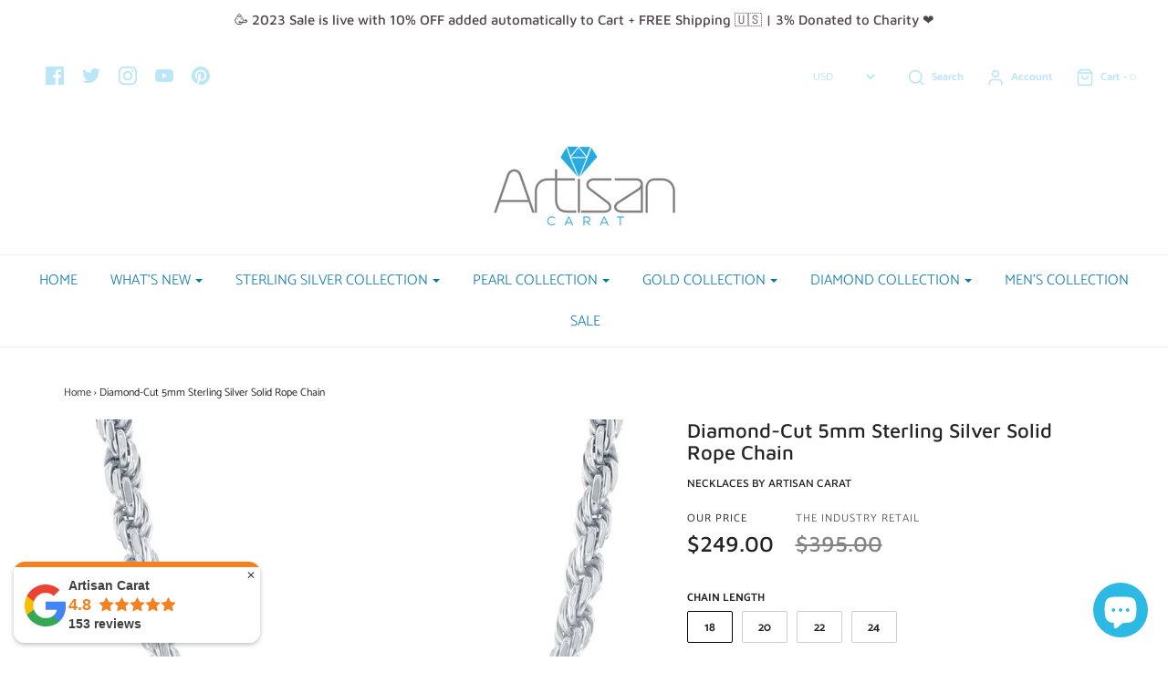

--- FILE ---
content_type: text/html; charset=utf-8
request_url: https://artisancarat.com/products/diamond-cut-5mm-sterling-silver-solid-rope-chain
body_size: 43063
content:
<!DOCTYPE html>
<!--[if lt IE 7 ]><html class="no-js ie ie6" lang="en"> <![endif]-->
<!--[if IE 7 ]><html class="no-js ie ie7" lang="en"> <![endif]-->
<!--[if IE 8 ]><html class="no-js ie ie8" lang="en"> <![endif]-->
<!--[if (gte IE 9)|!(IE)]><!-->
<html class="no-js" lang="en">
<!--<![endif]-->
<meta name="p:domain_verify" content="a84656f83a4a461426eddcfcae93a696"/>
  <script src="https://www.googleoptimize.com/optimize.js?id=OPT-TZF3MDM"></script>
<head><meta name="msvalidate.01" content="2657D70150E1A480B584245B06F3D7FA" /><meta name="google-site-verification" content="BF9AwhX-uLzn7bPL4Hobw80boWU3rkZ7W8K1Ja3JWAM" /><script async src="https://www.googletagmanager.com/gtag/js?id=G-VE4XP9SN58"></script><script>  window.dataLayer = window.dataLayer || [];  function gtag(){dataLayer.push(arguments);}  gtag('js', new Date());  gtag('config', 'G-VE4XP9SN58');</script>
<meta name="google-site-verification" content="yPWD1iuKHw-TkEMVGXwpsDI_WfXS3Mdf-2QRWzx1pyw" /><meta name="p:domain_verify" content="a84656f83a4a461426eddcfcae93a696"/><!-- Google Tag Manager -->

  <script>(function(w,d,t,r,u){var f,n,i;w[u]=w[u]||[],f=function(){var o={ti:"17465387"};o.q=w[u],w[u]=new UET(o),w[u].push("pageLoad")},n=d.createElement(t),n.src=r,n.async=1,n.onload=n.onreadystatechange=function(){var s=this.readyState;s&&s!=="loaded"&&s!=="complete"||(f(),n.onload=n.onreadystatechange=null)},i=d.getElementsByTagName(t)[0],i.parentNode.insertBefore(n,i)})(window,document,"script","//bat.bing.com/bat.js","uetq");</script>
  <meta name="yandex-verification" content="44129cfcc2e5015f" />
  <!-- Google Analytics -->
  
 <!-- Global site tag (gtag.js) - Google Ads: 631667436 -->
<script async src="https://www.googletagmanager.com/gtag/js?id=AW-631667436"></script>
<script>
  window.dataLayer = window.dataLayer || [];
  function gtag(){dataLayer.push(arguments);}
  gtag('js', new Date());

  gtag('config', 'AW-631667436');
</script>

  <!--=========================================Footer=========================================-->
<!-- google dynamic remarketing tag for theme.liquid -->

<script type="text/javascript">
  var json_product = {"id":6809877020760,"title":"Diamond-Cut 5mm Sterling Silver Solid Rope Chain","handle":"diamond-cut-5mm-sterling-silver-solid-rope-chain","description":"\u003cp\u003eAn Artisan Carat exclusive Diamond-Cut 5mm Sterling Silver Solid Rope Chain\u003cspan data-mce-fragment=\"1\"\u003e is pure 925 sterling silver coated in a rare rhodium finish, which will provide your chain with an extra shine and durability. Be fearless and wear bold fine jewelry.\u003c\/span\u003e\u003c\/p\u003e\n\u003cul class=\"ul1\"\u003e\n\u003cli class=\"li1\"\u003e\u003cspan class=\"s1\"\u003eAuthenticity Guaranteed \u003c\/span\u003e\u003c\/li\u003e\n\u003cli class=\"li1\"\u003e\u003cspan class=\"s1\"\u003eOne Year Warranty\u003c\/span\u003e\u003c\/li\u003e\n\u003cli class=\"li1\"\u003e\u003cspan class=\"s1\"\u003eEthically Sourced\u003c\/span\u003e\u003c\/li\u003e\n\u003cli class=\"li1\"\u003e\u003cspan class=\"s1\"\u003e3% Donated to your Charity\u003c\/span\u003e\u003c\/li\u003e\n\u003cli class=\"li1\"\u003e\u003cspan class=\"s1\"\u003eSmiles Promised\u003c\/span\u003e\u003c\/li\u003e\n\u003c\/ul\u003e\n\u003cp class=\"p1\"\u003e\u003cspan class=\"s1\"\u003eMeasurements\u003cbr\u003e \u003c\/span\u003e\u003c\/p\u003e\n\u003cul class=\"ul1\"\u003e\n\u003cli class=\"li2\"\u003e\u003cspan class=\"s1\"\u003eWeight: 45 grams\u003c\/span\u003e\u003c\/li\u003e\n\u003c\/ul\u003e\n\u003cp\u003e\u003cspan class=\"s1\"\u003e\u003cbr\u003e\u003c\/span\u003e\u003c\/p\u003e\n\u003cul class=\"ul1\"\u003e\u003c\/ul\u003e\n\u003c!--amp.product-description.start--\u003cp\u003eAn Artisan Carat exclusive Diamond-Cut 5mm Sterling Silver Solid Rope Chain\u003cspan data-mce-fragment=\"1\"\u003e\u0026nbsp;is pure 925 sterling silver coated in a rare rhodium finish, which will provide your chain\u0026nbsp;with an\u0026nbsp;extra shine and durability. Be fearless and wear bold fine jewelry.\u003c\/span\u003e\u003c\/p\u003e\n\u003cul class=\"ul1\"\u003e\n\u003cli class=\"li1\"\u003e\u003cspan class=\"s1\"\u003eAuthenticity Guaranteed\u0026nbsp;\u003c\/span\u003e\u003c\/li\u003e\n\u003cli class=\"li1\"\u003e\u003cspan class=\"s1\"\u003eOne Year Warranty\u003c\/span\u003e\u003c\/li\u003e\n\u003cli class=\"li1\"\u003e\u003cspan class=\"s1\"\u003eEthically Sourced\u003c\/span\u003e\u003c\/li\u003e\n\u003cli class=\"li1\"\u003e\u003cspan class=\"s1\"\u003e3% Donated to your Charity\u003c\/span\u003e\u003c\/li\u003e\n\u003cli class=\"li1\"\u003e\u003cspan class=\"s1\"\u003eSmiles Promised\u003c\/span\u003e\u003c\/li\u003e\n\u003c\/ul\u003e\n\u003cp class=\"p1\"\u003e\u003cspan class=\"s1\"\u003eMeasurements\u003cbr\u003e \u003c\/span\u003e\u003c\/p\u003e\n\u003cul class=\"ul1\"\u003e\n\u003cli class=\"li2\"\u003e\u003cspan class=\"s1\"\u003eWeight:\u0026nbsp;45 grams\u003c\/span\u003e\u003c\/li\u003e\n\u003c\/ul\u003e\n\u003cp\u003e\u003cspan class=\"s1\"\u003e\u003cbr\u003e\u003c\/span\u003e\u003c\/p\u003e\n\u003cul class=\"ul1\"\u003e\u003c\/ul\u003e\n--amp.product-description.end--\u003e","published_at":"2021-10-06T15:42:37-04:00","created_at":"2021-10-06T15:34:59-04:00","vendor":"Artisan Carat","type":"Necklaces","tags":["Necklaces"],"price":24900,"price_min":24900,"price_max":24900,"available":true,"price_varies":false,"compare_at_price":39500,"compare_at_price_min":39500,"compare_at_price_max":39500,"compare_at_price_varies":false,"variants":[{"id":39664107585624,"title":"18","option1":"18","option2":null,"option3":null,"sku":"1cl-Q-5643-","requires_shipping":true,"taxable":true,"featured_image":null,"available":true,"name":"Diamond-Cut 5mm Sterling Silver Solid Rope Chain - 18","public_title":"18","options":["18"],"price":24900,"weight":227,"compare_at_price":39500,"inventory_management":"shopify","barcode":null,"requires_selling_plan":false,"selling_plan_allocations":[]},{"id":39664107618392,"title":"20","option1":"20","option2":null,"option3":null,"sku":"1cl-Q-5643-","requires_shipping":true,"taxable":true,"featured_image":null,"available":true,"name":"Diamond-Cut 5mm Sterling Silver Solid Rope Chain - 20","public_title":"20","options":["20"],"price":24900,"weight":227,"compare_at_price":39500,"inventory_management":"shopify","barcode":null,"requires_selling_plan":false,"selling_plan_allocations":[]},{"id":39664107651160,"title":"22","option1":"22","option2":null,"option3":null,"sku":"1cl-Q-5643-","requires_shipping":true,"taxable":true,"featured_image":null,"available":true,"name":"Diamond-Cut 5mm Sterling Silver Solid Rope Chain - 22","public_title":"22","options":["22"],"price":24900,"weight":227,"compare_at_price":39500,"inventory_management":"shopify","barcode":null,"requires_selling_plan":false,"selling_plan_allocations":[]},{"id":39664107683928,"title":"24","option1":"24","option2":null,"option3":null,"sku":"1cl-Q-5643-","requires_shipping":true,"taxable":true,"featured_image":null,"available":true,"name":"Diamond-Cut 5mm Sterling Silver Solid Rope Chain - 24","public_title":"24","options":["24"],"price":24900,"weight":227,"compare_at_price":39500,"inventory_management":"shopify","barcode":null,"requires_selling_plan":false,"selling_plan_allocations":[]}],"images":["\/\/artisancarat.com\/cdn\/shop\/products\/Q-5643.jpg?v=1633549214","\/\/artisancarat.com\/cdn\/shop\/products\/Q-5643_2.jpg?v=1633549214","\/\/artisancarat.com\/cdn\/shop\/products\/ArtisanCarat-Chain-length-guide_e9e47a6a-1428-4133-94c5-090bd74fb23a.jpg?v=1633549219","\/\/artisancarat.com\/cdn\/shop\/products\/5458171_orig_1024x1024copy_6179c60f-aecd-46fb-8cc5-b8bc47aa62f3.jpg?v=1633549217","\/\/artisancarat.com\/cdn\/shop\/products\/Artisan-Carat-boxes_53bf663f-f951-4e0b-bff6-fa2492b1d096.jpg?v=1633549223"],"featured_image":"\/\/artisancarat.com\/cdn\/shop\/products\/Q-5643.jpg?v=1633549214","options":["Chain Length"],"media":[{"alt":"Diamond-Cut 5mm Sterling Silver Solid Rope Chain - Artisan Carat","id":21242485702744,"position":1,"preview_image":{"aspect_ratio":1.0,"height":1000,"width":1000,"src":"\/\/artisancarat.com\/cdn\/shop\/products\/Q-5643.jpg?v=1633549214"},"aspect_ratio":1.0,"height":1000,"media_type":"image","src":"\/\/artisancarat.com\/cdn\/shop\/products\/Q-5643.jpg?v=1633549214","width":1000},{"alt":"Diamond-Cut 5mm Sterling Silver Solid Rope Chain - Artisan Carat","id":21242485768280,"position":2,"preview_image":{"aspect_ratio":1.0,"height":1000,"width":1000,"src":"\/\/artisancarat.com\/cdn\/shop\/products\/Q-5643_2.jpg?v=1633549214"},"aspect_ratio":1.0,"height":1000,"media_type":"image","src":"\/\/artisancarat.com\/cdn\/shop\/products\/Q-5643_2.jpg?v=1633549214","width":1000},{"alt":"Diamond-Cut 5mm Sterling Silver Solid Rope Chain - Artisan Carat","id":21242486554712,"position":3,"preview_image":{"aspect_ratio":2.0,"height":400,"width":800,"src":"\/\/artisancarat.com\/cdn\/shop\/products\/ArtisanCarat-Chain-length-guide_e9e47a6a-1428-4133-94c5-090bd74fb23a.jpg?v=1633549219"},"aspect_ratio":2.0,"height":400,"media_type":"image","src":"\/\/artisancarat.com\/cdn\/shop\/products\/ArtisanCarat-Chain-length-guide_e9e47a6a-1428-4133-94c5-090bd74fb23a.jpg?v=1633549219","width":800},{"alt":"Diamond-Cut 5mm Sterling Silver Solid Rope Chain - Artisan Carat","id":21242485964888,"position":4,"preview_image":{"aspect_ratio":0.729,"height":461,"width":336,"src":"\/\/artisancarat.com\/cdn\/shop\/products\/5458171_orig_1024x1024copy_6179c60f-aecd-46fb-8cc5-b8bc47aa62f3.jpg?v=1633549217"},"aspect_ratio":0.729,"height":461,"media_type":"image","src":"\/\/artisancarat.com\/cdn\/shop\/products\/5458171_orig_1024x1024copy_6179c60f-aecd-46fb-8cc5-b8bc47aa62f3.jpg?v=1633549217","width":336},{"alt":"Diamond-Cut 5mm Sterling Silver Solid Rope Chain - Artisan Carat","id":21242486718552,"position":5,"preview_image":{"aspect_ratio":1.498,"height":2336,"width":3500,"src":"\/\/artisancarat.com\/cdn\/shop\/products\/Artisan-Carat-boxes_53bf663f-f951-4e0b-bff6-fa2492b1d096.jpg?v=1633549223"},"aspect_ratio":1.498,"height":2336,"media_type":"image","src":"\/\/artisancarat.com\/cdn\/shop\/products\/Artisan-Carat-boxes_53bf663f-f951-4e0b-bff6-fa2492b1d096.jpg?v=1633549223","width":3500}],"requires_selling_plan":false,"selling_plan_groups":[],"content":"\u003cp\u003eAn Artisan Carat exclusive Diamond-Cut 5mm Sterling Silver Solid Rope Chain\u003cspan data-mce-fragment=\"1\"\u003e is pure 925 sterling silver coated in a rare rhodium finish, which will provide your chain with an extra shine and durability. Be fearless and wear bold fine jewelry.\u003c\/span\u003e\u003c\/p\u003e\n\u003cul class=\"ul1\"\u003e\n\u003cli class=\"li1\"\u003e\u003cspan class=\"s1\"\u003eAuthenticity Guaranteed \u003c\/span\u003e\u003c\/li\u003e\n\u003cli class=\"li1\"\u003e\u003cspan class=\"s1\"\u003eOne Year Warranty\u003c\/span\u003e\u003c\/li\u003e\n\u003cli class=\"li1\"\u003e\u003cspan class=\"s1\"\u003eEthically Sourced\u003c\/span\u003e\u003c\/li\u003e\n\u003cli class=\"li1\"\u003e\u003cspan class=\"s1\"\u003e3% Donated to your Charity\u003c\/span\u003e\u003c\/li\u003e\n\u003cli class=\"li1\"\u003e\u003cspan class=\"s1\"\u003eSmiles Promised\u003c\/span\u003e\u003c\/li\u003e\n\u003c\/ul\u003e\n\u003cp class=\"p1\"\u003e\u003cspan class=\"s1\"\u003eMeasurements\u003cbr\u003e \u003c\/span\u003e\u003c\/p\u003e\n\u003cul class=\"ul1\"\u003e\n\u003cli class=\"li2\"\u003e\u003cspan class=\"s1\"\u003eWeight: 45 grams\u003c\/span\u003e\u003c\/li\u003e\n\u003c\/ul\u003e\n\u003cp\u003e\u003cspan class=\"s1\"\u003e\u003cbr\u003e\u003c\/span\u003e\u003c\/p\u003e\n\u003cul class=\"ul1\"\u003e\u003c\/ul\u003e\n\u003c!--amp.product-description.start--\u003cp\u003eAn Artisan Carat exclusive Diamond-Cut 5mm Sterling Silver Solid Rope Chain\u003cspan data-mce-fragment=\"1\"\u003e\u0026nbsp;is pure 925 sterling silver coated in a rare rhodium finish, which will provide your chain\u0026nbsp;with an\u0026nbsp;extra shine and durability. Be fearless and wear bold fine jewelry.\u003c\/span\u003e\u003c\/p\u003e\n\u003cul class=\"ul1\"\u003e\n\u003cli class=\"li1\"\u003e\u003cspan class=\"s1\"\u003eAuthenticity Guaranteed\u0026nbsp;\u003c\/span\u003e\u003c\/li\u003e\n\u003cli class=\"li1\"\u003e\u003cspan class=\"s1\"\u003eOne Year Warranty\u003c\/span\u003e\u003c\/li\u003e\n\u003cli class=\"li1\"\u003e\u003cspan class=\"s1\"\u003eEthically Sourced\u003c\/span\u003e\u003c\/li\u003e\n\u003cli class=\"li1\"\u003e\u003cspan class=\"s1\"\u003e3% Donated to your Charity\u003c\/span\u003e\u003c\/li\u003e\n\u003cli class=\"li1\"\u003e\u003cspan class=\"s1\"\u003eSmiles Promised\u003c\/span\u003e\u003c\/li\u003e\n\u003c\/ul\u003e\n\u003cp class=\"p1\"\u003e\u003cspan class=\"s1\"\u003eMeasurements\u003cbr\u003e \u003c\/span\u003e\u003c\/p\u003e\n\u003cul class=\"ul1\"\u003e\n\u003cli class=\"li2\"\u003e\u003cspan class=\"s1\"\u003eWeight:\u0026nbsp;45 grams\u003c\/span\u003e\u003c\/li\u003e\n\u003c\/ul\u003e\n\u003cp\u003e\u003cspan class=\"s1\"\u003e\u003cbr\u003e\u003c\/span\u003e\u003c\/p\u003e\n\u003cul class=\"ul1\"\u003e\u003c\/ul\u003e\n--amp.product-description.end--\u003e"};
</script>
<script>
  var ecomm_prodid=[];
  for(var i=0;i<json_product.variants.length;i++)
    ecomm_prodid.push('shopify_US_6809877020760_'+json_product.variants[i].id);
</script>
<script type="text/javascript">
  var google_tag_params = {
    ecomm_prodid: ecomm_prodid,
    ecomm_pagetype: 'product',
    ecomm_totalvalue: parseFloat('249.00')
  };
</script>

<script>
  gtag('event', 'page_view', {'send_to': 'AW-631667436',
                              'ecomm_prodid':window.google_tag_params.ecomm_prodid,
                              'ecomm_pagetype': window.google_tag_params.ecomm_pagetype,
                              'ecomm_totalvalue':window.google_tag_params.ecomm_totalvalue
                             });
</script>

<!-- Global site tag (gtag.js) - Google Ads: 620708758 -->
<script async src="https://www.googletagmanager.com/gtag/js?id=AW-620708758"></script>
<script>
  window.dataLayer = window.dataLayer || [];
  function gtag(){dataLayer.push(arguments);}
  gtag('js', new Date());

  gtag('config', 'AW-620708758');
</script>

  <!--=========================================Footer=========================================-->
<!-- google dynamic remarketing tag for theme.liquid -->

<script type="text/javascript">
  var json_product = {"id":6809877020760,"title":"Diamond-Cut 5mm Sterling Silver Solid Rope Chain","handle":"diamond-cut-5mm-sterling-silver-solid-rope-chain","description":"\u003cp\u003eAn Artisan Carat exclusive Diamond-Cut 5mm Sterling Silver Solid Rope Chain\u003cspan data-mce-fragment=\"1\"\u003e is pure 925 sterling silver coated in a rare rhodium finish, which will provide your chain with an extra shine and durability. Be fearless and wear bold fine jewelry.\u003c\/span\u003e\u003c\/p\u003e\n\u003cul class=\"ul1\"\u003e\n\u003cli class=\"li1\"\u003e\u003cspan class=\"s1\"\u003eAuthenticity Guaranteed \u003c\/span\u003e\u003c\/li\u003e\n\u003cli class=\"li1\"\u003e\u003cspan class=\"s1\"\u003eOne Year Warranty\u003c\/span\u003e\u003c\/li\u003e\n\u003cli class=\"li1\"\u003e\u003cspan class=\"s1\"\u003eEthically Sourced\u003c\/span\u003e\u003c\/li\u003e\n\u003cli class=\"li1\"\u003e\u003cspan class=\"s1\"\u003e3% Donated to your Charity\u003c\/span\u003e\u003c\/li\u003e\n\u003cli class=\"li1\"\u003e\u003cspan class=\"s1\"\u003eSmiles Promised\u003c\/span\u003e\u003c\/li\u003e\n\u003c\/ul\u003e\n\u003cp class=\"p1\"\u003e\u003cspan class=\"s1\"\u003eMeasurements\u003cbr\u003e \u003c\/span\u003e\u003c\/p\u003e\n\u003cul class=\"ul1\"\u003e\n\u003cli class=\"li2\"\u003e\u003cspan class=\"s1\"\u003eWeight: 45 grams\u003c\/span\u003e\u003c\/li\u003e\n\u003c\/ul\u003e\n\u003cp\u003e\u003cspan class=\"s1\"\u003e\u003cbr\u003e\u003c\/span\u003e\u003c\/p\u003e\n\u003cul class=\"ul1\"\u003e\u003c\/ul\u003e\n\u003c!--amp.product-description.start--\u003cp\u003eAn Artisan Carat exclusive Diamond-Cut 5mm Sterling Silver Solid Rope Chain\u003cspan data-mce-fragment=\"1\"\u003e\u0026nbsp;is pure 925 sterling silver coated in a rare rhodium finish, which will provide your chain\u0026nbsp;with an\u0026nbsp;extra shine and durability. Be fearless and wear bold fine jewelry.\u003c\/span\u003e\u003c\/p\u003e\n\u003cul class=\"ul1\"\u003e\n\u003cli class=\"li1\"\u003e\u003cspan class=\"s1\"\u003eAuthenticity Guaranteed\u0026nbsp;\u003c\/span\u003e\u003c\/li\u003e\n\u003cli class=\"li1\"\u003e\u003cspan class=\"s1\"\u003eOne Year Warranty\u003c\/span\u003e\u003c\/li\u003e\n\u003cli class=\"li1\"\u003e\u003cspan class=\"s1\"\u003eEthically Sourced\u003c\/span\u003e\u003c\/li\u003e\n\u003cli class=\"li1\"\u003e\u003cspan class=\"s1\"\u003e3% Donated to your Charity\u003c\/span\u003e\u003c\/li\u003e\n\u003cli class=\"li1\"\u003e\u003cspan class=\"s1\"\u003eSmiles Promised\u003c\/span\u003e\u003c\/li\u003e\n\u003c\/ul\u003e\n\u003cp class=\"p1\"\u003e\u003cspan class=\"s1\"\u003eMeasurements\u003cbr\u003e \u003c\/span\u003e\u003c\/p\u003e\n\u003cul class=\"ul1\"\u003e\n\u003cli class=\"li2\"\u003e\u003cspan class=\"s1\"\u003eWeight:\u0026nbsp;45 grams\u003c\/span\u003e\u003c\/li\u003e\n\u003c\/ul\u003e\n\u003cp\u003e\u003cspan class=\"s1\"\u003e\u003cbr\u003e\u003c\/span\u003e\u003c\/p\u003e\n\u003cul class=\"ul1\"\u003e\u003c\/ul\u003e\n--amp.product-description.end--\u003e","published_at":"2021-10-06T15:42:37-04:00","created_at":"2021-10-06T15:34:59-04:00","vendor":"Artisan Carat","type":"Necklaces","tags":["Necklaces"],"price":24900,"price_min":24900,"price_max":24900,"available":true,"price_varies":false,"compare_at_price":39500,"compare_at_price_min":39500,"compare_at_price_max":39500,"compare_at_price_varies":false,"variants":[{"id":39664107585624,"title":"18","option1":"18","option2":null,"option3":null,"sku":"1cl-Q-5643-","requires_shipping":true,"taxable":true,"featured_image":null,"available":true,"name":"Diamond-Cut 5mm Sterling Silver Solid Rope Chain - 18","public_title":"18","options":["18"],"price":24900,"weight":227,"compare_at_price":39500,"inventory_management":"shopify","barcode":null,"requires_selling_plan":false,"selling_plan_allocations":[]},{"id":39664107618392,"title":"20","option1":"20","option2":null,"option3":null,"sku":"1cl-Q-5643-","requires_shipping":true,"taxable":true,"featured_image":null,"available":true,"name":"Diamond-Cut 5mm Sterling Silver Solid Rope Chain - 20","public_title":"20","options":["20"],"price":24900,"weight":227,"compare_at_price":39500,"inventory_management":"shopify","barcode":null,"requires_selling_plan":false,"selling_plan_allocations":[]},{"id":39664107651160,"title":"22","option1":"22","option2":null,"option3":null,"sku":"1cl-Q-5643-","requires_shipping":true,"taxable":true,"featured_image":null,"available":true,"name":"Diamond-Cut 5mm Sterling Silver Solid Rope Chain - 22","public_title":"22","options":["22"],"price":24900,"weight":227,"compare_at_price":39500,"inventory_management":"shopify","barcode":null,"requires_selling_plan":false,"selling_plan_allocations":[]},{"id":39664107683928,"title":"24","option1":"24","option2":null,"option3":null,"sku":"1cl-Q-5643-","requires_shipping":true,"taxable":true,"featured_image":null,"available":true,"name":"Diamond-Cut 5mm Sterling Silver Solid Rope Chain - 24","public_title":"24","options":["24"],"price":24900,"weight":227,"compare_at_price":39500,"inventory_management":"shopify","barcode":null,"requires_selling_plan":false,"selling_plan_allocations":[]}],"images":["\/\/artisancarat.com\/cdn\/shop\/products\/Q-5643.jpg?v=1633549214","\/\/artisancarat.com\/cdn\/shop\/products\/Q-5643_2.jpg?v=1633549214","\/\/artisancarat.com\/cdn\/shop\/products\/ArtisanCarat-Chain-length-guide_e9e47a6a-1428-4133-94c5-090bd74fb23a.jpg?v=1633549219","\/\/artisancarat.com\/cdn\/shop\/products\/5458171_orig_1024x1024copy_6179c60f-aecd-46fb-8cc5-b8bc47aa62f3.jpg?v=1633549217","\/\/artisancarat.com\/cdn\/shop\/products\/Artisan-Carat-boxes_53bf663f-f951-4e0b-bff6-fa2492b1d096.jpg?v=1633549223"],"featured_image":"\/\/artisancarat.com\/cdn\/shop\/products\/Q-5643.jpg?v=1633549214","options":["Chain Length"],"media":[{"alt":"Diamond-Cut 5mm Sterling Silver Solid Rope Chain - Artisan Carat","id":21242485702744,"position":1,"preview_image":{"aspect_ratio":1.0,"height":1000,"width":1000,"src":"\/\/artisancarat.com\/cdn\/shop\/products\/Q-5643.jpg?v=1633549214"},"aspect_ratio":1.0,"height":1000,"media_type":"image","src":"\/\/artisancarat.com\/cdn\/shop\/products\/Q-5643.jpg?v=1633549214","width":1000},{"alt":"Diamond-Cut 5mm Sterling Silver Solid Rope Chain - Artisan Carat","id":21242485768280,"position":2,"preview_image":{"aspect_ratio":1.0,"height":1000,"width":1000,"src":"\/\/artisancarat.com\/cdn\/shop\/products\/Q-5643_2.jpg?v=1633549214"},"aspect_ratio":1.0,"height":1000,"media_type":"image","src":"\/\/artisancarat.com\/cdn\/shop\/products\/Q-5643_2.jpg?v=1633549214","width":1000},{"alt":"Diamond-Cut 5mm Sterling Silver Solid Rope Chain - Artisan Carat","id":21242486554712,"position":3,"preview_image":{"aspect_ratio":2.0,"height":400,"width":800,"src":"\/\/artisancarat.com\/cdn\/shop\/products\/ArtisanCarat-Chain-length-guide_e9e47a6a-1428-4133-94c5-090bd74fb23a.jpg?v=1633549219"},"aspect_ratio":2.0,"height":400,"media_type":"image","src":"\/\/artisancarat.com\/cdn\/shop\/products\/ArtisanCarat-Chain-length-guide_e9e47a6a-1428-4133-94c5-090bd74fb23a.jpg?v=1633549219","width":800},{"alt":"Diamond-Cut 5mm Sterling Silver Solid Rope Chain - Artisan Carat","id":21242485964888,"position":4,"preview_image":{"aspect_ratio":0.729,"height":461,"width":336,"src":"\/\/artisancarat.com\/cdn\/shop\/products\/5458171_orig_1024x1024copy_6179c60f-aecd-46fb-8cc5-b8bc47aa62f3.jpg?v=1633549217"},"aspect_ratio":0.729,"height":461,"media_type":"image","src":"\/\/artisancarat.com\/cdn\/shop\/products\/5458171_orig_1024x1024copy_6179c60f-aecd-46fb-8cc5-b8bc47aa62f3.jpg?v=1633549217","width":336},{"alt":"Diamond-Cut 5mm Sterling Silver Solid Rope Chain - Artisan Carat","id":21242486718552,"position":5,"preview_image":{"aspect_ratio":1.498,"height":2336,"width":3500,"src":"\/\/artisancarat.com\/cdn\/shop\/products\/Artisan-Carat-boxes_53bf663f-f951-4e0b-bff6-fa2492b1d096.jpg?v=1633549223"},"aspect_ratio":1.498,"height":2336,"media_type":"image","src":"\/\/artisancarat.com\/cdn\/shop\/products\/Artisan-Carat-boxes_53bf663f-f951-4e0b-bff6-fa2492b1d096.jpg?v=1633549223","width":3500}],"requires_selling_plan":false,"selling_plan_groups":[],"content":"\u003cp\u003eAn Artisan Carat exclusive Diamond-Cut 5mm Sterling Silver Solid Rope Chain\u003cspan data-mce-fragment=\"1\"\u003e is pure 925 sterling silver coated in a rare rhodium finish, which will provide your chain with an extra shine and durability. Be fearless and wear bold fine jewelry.\u003c\/span\u003e\u003c\/p\u003e\n\u003cul class=\"ul1\"\u003e\n\u003cli class=\"li1\"\u003e\u003cspan class=\"s1\"\u003eAuthenticity Guaranteed \u003c\/span\u003e\u003c\/li\u003e\n\u003cli class=\"li1\"\u003e\u003cspan class=\"s1\"\u003eOne Year Warranty\u003c\/span\u003e\u003c\/li\u003e\n\u003cli class=\"li1\"\u003e\u003cspan class=\"s1\"\u003eEthically Sourced\u003c\/span\u003e\u003c\/li\u003e\n\u003cli class=\"li1\"\u003e\u003cspan class=\"s1\"\u003e3% Donated to your Charity\u003c\/span\u003e\u003c\/li\u003e\n\u003cli class=\"li1\"\u003e\u003cspan class=\"s1\"\u003eSmiles Promised\u003c\/span\u003e\u003c\/li\u003e\n\u003c\/ul\u003e\n\u003cp class=\"p1\"\u003e\u003cspan class=\"s1\"\u003eMeasurements\u003cbr\u003e \u003c\/span\u003e\u003c\/p\u003e\n\u003cul class=\"ul1\"\u003e\n\u003cli class=\"li2\"\u003e\u003cspan class=\"s1\"\u003eWeight: 45 grams\u003c\/span\u003e\u003c\/li\u003e\n\u003c\/ul\u003e\n\u003cp\u003e\u003cspan class=\"s1\"\u003e\u003cbr\u003e\u003c\/span\u003e\u003c\/p\u003e\n\u003cul class=\"ul1\"\u003e\u003c\/ul\u003e\n\u003c!--amp.product-description.start--\u003cp\u003eAn Artisan Carat exclusive Diamond-Cut 5mm Sterling Silver Solid Rope Chain\u003cspan data-mce-fragment=\"1\"\u003e\u0026nbsp;is pure 925 sterling silver coated in a rare rhodium finish, which will provide your chain\u0026nbsp;with an\u0026nbsp;extra shine and durability. Be fearless and wear bold fine jewelry.\u003c\/span\u003e\u003c\/p\u003e\n\u003cul class=\"ul1\"\u003e\n\u003cli class=\"li1\"\u003e\u003cspan class=\"s1\"\u003eAuthenticity Guaranteed\u0026nbsp;\u003c\/span\u003e\u003c\/li\u003e\n\u003cli class=\"li1\"\u003e\u003cspan class=\"s1\"\u003eOne Year Warranty\u003c\/span\u003e\u003c\/li\u003e\n\u003cli class=\"li1\"\u003e\u003cspan class=\"s1\"\u003eEthically Sourced\u003c\/span\u003e\u003c\/li\u003e\n\u003cli class=\"li1\"\u003e\u003cspan class=\"s1\"\u003e3% Donated to your Charity\u003c\/span\u003e\u003c\/li\u003e\n\u003cli class=\"li1\"\u003e\u003cspan class=\"s1\"\u003eSmiles Promised\u003c\/span\u003e\u003c\/li\u003e\n\u003c\/ul\u003e\n\u003cp class=\"p1\"\u003e\u003cspan class=\"s1\"\u003eMeasurements\u003cbr\u003e \u003c\/span\u003e\u003c\/p\u003e\n\u003cul class=\"ul1\"\u003e\n\u003cli class=\"li2\"\u003e\u003cspan class=\"s1\"\u003eWeight:\u0026nbsp;45 grams\u003c\/span\u003e\u003c\/li\u003e\n\u003c\/ul\u003e\n\u003cp\u003e\u003cspan class=\"s1\"\u003e\u003cbr\u003e\u003c\/span\u003e\u003c\/p\u003e\n\u003cul class=\"ul1\"\u003e\u003c\/ul\u003e\n--amp.product-description.end--\u003e"};
</script>
<script>
  var ecomm_prodid=[];
  for(var i=0;i<json_product.variants.length;i++)
    ecomm_prodid.push('shopify_US_6809877020760_'+json_product.variants[i].id);
</script>
<script type="text/javascript">
  var google_tag_params = {
    ecomm_prodid: ecomm_prodid,
    ecomm_pagetype: 'product',
    ecomm_totalvalue: parseFloat('249.00')
  };
</script>

<script>
  gtag('event', 'page_view', {'send_to': 'AW-620708758',
                              'ecomm_prodid':window.google_tag_params.ecomm_prodid,
                              'ecomm_pagetype': window.google_tag_params.ecomm_pagetype,
                              'ecomm_totalvalue':window.google_tag_params.ecomm_totalvalue
                             });
</script>

  <!-- Google Tag Manager -->
<script>(function(w,d,s,l,i){w[l]=w[l]||[];w[l].push({'gtm.start':
new Date().getTime(),event:'gtm.js'});var f=d.getElementsByTagName(s)[0],
j=d.createElement(s),dl=l!='dataLayer'?'&l='+l:'';j.async=true;j.src=
'https://www.googletagmanager.com/gtm.js?id='+i+dl;f.parentNode.insertBefore(j,f);
})(window,document,'script','dataLayer','GTM-T78CS8M');</script>
<!-- End Google Tag Manager -->
  

  
                  <meta name="msvalidate.01" content="39A907B19AFA3F5401143B4C387347F7" />


                 
                
  <meta name="p:domain_verify" content="a84656f83a4a461426eddcfcae93a696"/>


	<meta charset="utf-8">

	<!--[if lt IE 9]>
		<script src="//html5shim.googlecode.com/svn/trunk/html5.js"></script>
	<![endif]-->



 <!-- default to true --><!-- Contain template--><!-- setting name: pluginseo_pageTitleTruncateEnableForProducts-->
    <!-- setting value: true --><!-- pageTitleTemplate: %% product.title %% | Everyday Jewelry -->
  <!-- pageTitleToParse": Artisan Carat - Diamond-Cut 5mm Sterling Silver Solid Rope Chain -->
  <!-- pageTitleTruncateApplicable: true -->

  <!-- pluginseo_pageTitleTemplateApplyToAll: true -->
  <!-- pageTitleTruncateApplicable: true --><!-- Custom page title: Yes --><title>Diamond-Cut 5mm Sterling Silver Solid Rope Chain | Everyday Jewelry</title> <!-- default to true --><!-- Contain template--><!-- setting name: pluginseo_metaDescriptionTruncateEnableForProducts-->
    <!-- setting value: true --><!-- metaDescriptionTemplate: Beautiful jewelry pieces in unique designs. %% product.description || strip_newlines || replace: '<ul>', ' ' || replace: '<li>', ', ' || replace: '.,', ',' || strip_html || escape %%</li>
</ul> -->
  <!-- metaDescriptionToParse": An Artisan Carat exclusive Diamond-Cut 5mm Sterling Silver Solid Rope Chain is pure 925 sterling silver coated in a rare rhodium finish, which will provide your chain with an extra shine and durability. Be fearless and wear bold fine jewelry. Authenticity Guaranteed  One Year Warranty Ethically Sourced 3% Donated to yo -->
  <!-- metaDescriptionTruncateApplicable: true -->

  <!-- pluginseo_metaDescriptionTemplateApplyToAll: true -->
  <!-- metaDescriptionTruncateApplicable: true --><!-- Yes --><meta name="description" content="Beautiful jewelry pieces in unique designs. An Artisan Carat exclusive Diamond-Cut 5mm Sterling Silver Solid Rope Chain is pure 925 sterling silver coated in a rare rhodi" /><script data-desc="seo-breadcrumb-list" type="application/ld+json">
{
  "@context": "http://schema.org",
  "@type": "BreadcrumbList",
  "itemListElement": [{
            "@type": "ListItem",
            "position": 1,
            "item": {
              "@id": "https://artisancarat.com/products/diamond-cut-5mm-sterling-silver-solid-rope-chain",
              "name": "Diamond-Cut 5mm Sterling Silver Solid Rope Chain"
            }
          }]
}
</script><script data-desc="seo-organization" type="application/ld+json">
  {
    "@context": "http://schema.org",
    "@type": "Organization",
    "@id": "https://artisancarat.com#organization",
    "name": "Artisan Carat",
    "url": "https://artisancarat.com","logo": {
        "type": "ImageObject",
        "url": "https://artisancarat.com/cdn/shop/t/19/assets/pluginseo_structuredDataLogo_small.png?v=105744585246672651341629469318"
      },
      "image": "https://artisancarat.com/cdn/shop/t/19/assets/pluginseo_structuredDataLogo_small.png?v=105744585246672651341629469318","sameAs": ["https://www.facebook.com/artisan.carat.7","https://instagram.com/artisancarat","https://twitter.com/artisancarat","https://www.youtube.com/watch?v=A1q8oIX5Khc","https://www.pinterest.com/artisancarat"]
  }
</script><script data-desc="seo-product" type="application/ld+json">
      {
        "@context": "http://schema.org/",
        "@type": "Product",
        "@id": "https://artisancarat.com/products/diamond-cut-5mm-sterling-silver-solid-rope-chain#product",
        "name": "Diamond-Cut 5mm Sterling Silver Solid Rope Chain",
        "image": "https://artisancarat.com/cdn/shop/products/Q-5643_450x450.jpg?v=1633549214",
        "description": "An Artisan Carat exclusive Diamond-Cut 5mm Sterling Silver Solid Rope Chain is pure 925 sterling silver coated in a rare rhodium finish, which will provide your chain with an extra shine and durability. Be fearless and wear bold fine jewelry.  Authenticity Guaranteed  One Year Warranty Ethically Sourced 3% Donated to your Charity Smiles Promised  Measurements   Weight: 45 grams",
        "mpn": "6809877020760",
          "offers": {
            "@type": "AggregateOffer",
            "priceCurrency": "USD",
            "lowPrice":249.0,
            "highPrice":249.0,
            "availability": "InStock",
            "offerCount":4,
            "seller": {
              "@type": "Organization",
              "@id": "https://artisancarat.com#organization"
            }
          },
          "model": [{
                "@type": "ProductModel",
                "@id": "https://artisancarat.com/products/diamond-cut-5mm-sterling-silver-solid-rope-chain#productModel=39664107585624",
                "url": "https://artisancarat.com/products/diamond-cut-5mm-sterling-silver-solid-rope-chain?variant=39664107585624",
                "name": "Diamond-Cut 5mm Sterling Silver Solid Rope Chain 18",
                "mpn": "39664107585624","sku": "1cl-Q-5643-","weight": {
                    "@type": "QuantitativeValue",
                    "value": 227,
                    "unitCode": "GRM"
                  },


"additionalProperty": [{
                        "@type": "PropertyValue",
                        "name": "Chain Length",
                        "value": "18"
                      }],"image": "https://artisancarat.com/cdn/shop/products/Q-5643_450x450.jpg?v=1633549214",
                "offers": {
                  "@type": "Offer",
                  "priceCurrency": "USD",
                  "price":249.0,
                  "availability": "InStock",
                  "seller": {
                    "@type": "Organization",
                    "@id": "https://artisancarat.com#organization"
                  }
                }
              },{
                "@type": "ProductModel",
                "@id": "https://artisancarat.com/products/diamond-cut-5mm-sterling-silver-solid-rope-chain#productModel=39664107618392",
                "url": "https://artisancarat.com/products/diamond-cut-5mm-sterling-silver-solid-rope-chain?variant=39664107618392",
                "name": "Diamond-Cut 5mm Sterling Silver Solid Rope Chain 20",
                "mpn": "39664107618392","sku": "1cl-Q-5643-","weight": {
                    "@type": "QuantitativeValue",
                    "value": 227,
                    "unitCode": "GRM"
                  },


"additionalProperty": [{
                        "@type": "PropertyValue",
                        "name": "Chain Length",
                        "value": "20"
                      }],"image": "https://artisancarat.com/cdn/shop/products/Q-5643_450x450.jpg?v=1633549214",
                "offers": {
                  "@type": "Offer",
                  "priceCurrency": "USD",
                  "price":249.0,
                  "availability": "InStock",
                  "seller": {
                    "@type": "Organization",
                    "@id": "https://artisancarat.com#organization"
                  }
                }
              },{
                "@type": "ProductModel",
                "@id": "https://artisancarat.com/products/diamond-cut-5mm-sterling-silver-solid-rope-chain#productModel=39664107651160",
                "url": "https://artisancarat.com/products/diamond-cut-5mm-sterling-silver-solid-rope-chain?variant=39664107651160",
                "name": "Diamond-Cut 5mm Sterling Silver Solid Rope Chain 22",
                "mpn": "39664107651160","sku": "1cl-Q-5643-","weight": {
                    "@type": "QuantitativeValue",
                    "value": 227,
                    "unitCode": "GRM"
                  },


"additionalProperty": [{
                        "@type": "PropertyValue",
                        "name": "Chain Length",
                        "value": "22"
                      }],"image": "https://artisancarat.com/cdn/shop/products/Q-5643_450x450.jpg?v=1633549214",
                "offers": {
                  "@type": "Offer",
                  "priceCurrency": "USD",
                  "price":249.0,
                  "availability": "InStock",
                  "seller": {
                    "@type": "Organization",
                    "@id": "https://artisancarat.com#organization"
                  }
                }
              },{
                "@type": "ProductModel",
                "@id": "https://artisancarat.com/products/diamond-cut-5mm-sterling-silver-solid-rope-chain#productModel=39664107683928",
                "url": "https://artisancarat.com/products/diamond-cut-5mm-sterling-silver-solid-rope-chain?variant=39664107683928",
                "name": "Diamond-Cut 5mm Sterling Silver Solid Rope Chain 24",
                "mpn": "39664107683928","sku": "1cl-Q-5643-","weight": {
                    "@type": "QuantitativeValue",
                    "value": 227,
                    "unitCode": "GRM"
                  },


"additionalProperty": [{
                        "@type": "PropertyValue",
                        "name": "Chain Length",
                        "value": "24"
                      }],"image": "https://artisancarat.com/cdn/shop/products/Q-5643_450x450.jpg?v=1633549214",
                "offers": {
                  "@type": "Offer",
                  "priceCurrency": "USD",
                  "price":249.0,
                  "availability": "InStock",
                  "seller": {
                    "@type": "Organization",
                    "@id": "https://artisancarat.com#organization"
                  }
                }
              }]}
    </script><script data-desc="seo-website" type="application/ld+json">
  {
    "@context": "http://schema.org",
    "@type": "WebSite",
    "name": "Artisan Carat",
    "url": "https://artisancarat.com",
    "potentialAction": {
      "@type": "SearchAction",
      "target": "https://artisancarat.com/search?q={search_term_string}",
      "query-input": "required name=search_term_string"
    }
  }
</script><script data-desc="seo-local-business" type="application/ld+json">
    {
      "@context": "http://schema.org",
      "@type": "LocalBusiness",
      "image": "//artisancarat.com/cdn/shop/t/19/assets/pluginseo_structuredDataLogo_small.png?v=105744585246672651341629469318","name": "Artisan Carat","url": "https://artisancarat.com","telephone": "800-710-5510","email": "artisancarat@gmail.com","address": {
        "@type": "PostalAddress","streetAddress": "1 Rockefeller Plaza","addressLocality": "New York","addressRegion": "New York","addressCountry": "US","postalCode": "10020"}
    }
  </script><meta name="pluginseo" content="Plug in SEO Plus" data-ptf="s-te_pr" data-mdf="s-te_pr-tr" />



	<script type="text/javascript">
		document.documentElement.className = document.documentElement.className.replace('no-js', 'js');
	</script>



	
		<meta name="viewport" content="width=device-width, initial-scale=1, maximum-scale=1, user-scalable=0" />
	
    
	<meta property="og:site_name" content="Artisan Carat">
<meta property="og:url" content="https://artisancarat.com/products/diamond-cut-5mm-sterling-silver-solid-rope-chain">
<meta property="og:title" content="Diamond-Cut 5mm Sterling Silver Solid Rope Chain">
<meta property="og:type" content="product">
<meta property="og:description" content="An Artisan Carat exclusive Diamond-Cut 5mm Sterling Silver Solid Rope Chain is pure 925 sterling silver coated in a rare rhodium finish, which will provide your chain with an extra shine and durability. Be fearless and wear bold fine jewelry. Authenticity Guaranteed  One Year Warranty Ethically Sourced 3% Donated to yo"><meta property="og:price:amount" content="249.00">
  <meta property="og:price:currency" content="USD"><meta property="og:image" content="http://artisancarat.com/cdn/shop/products/Q-5643_1024x1024.jpg?v=1633549214"><meta property="og:image" content="http://artisancarat.com/cdn/shop/products/Q-5643_2_1024x1024.jpg?v=1633549214"><meta property="og:image" content="http://artisancarat.com/cdn/shop/products/ArtisanCarat-Chain-length-guide_e9e47a6a-1428-4133-94c5-090bd74fb23a_1024x1024.jpg?v=1633549219">
<meta property="og:image:secure_url" content="https://artisancarat.com/cdn/shop/products/Q-5643_1024x1024.jpg?v=1633549214"><meta property="og:image:secure_url" content="https://artisancarat.com/cdn/shop/products/Q-5643_2_1024x1024.jpg?v=1633549214"><meta property="og:image:secure_url" content="https://artisancarat.com/cdn/shop/products/ArtisanCarat-Chain-length-guide_e9e47a6a-1428-4133-94c5-090bd74fb23a_1024x1024.jpg?v=1633549219">
     <script>window.performance && window.performance.mark && window.performance.mark('shopify.content_for_header.start');</script><meta name="google-site-verification" content="tshRljOVw1Hv7POFNehp62VuTXhFX9ya1ZRDiMv8ksc">
<meta name="google-site-verification" content="HvaI5nEPpmaPmWSKtwTlJpGtDvpW_4FKCT_Pc4GDcqA">
<meta id="shopify-digital-wallet" name="shopify-digital-wallet" content="/27363835992/digital_wallets/dialog">
<meta name="shopify-checkout-api-token" content="8793f24dcd914ca7d85e8a865a942fac">
<link rel="alternate" hreflang="x-default" href="https://artisancarat.com/products/diamond-cut-5mm-sterling-silver-solid-rope-chain">
<link rel="alternate" hreflang="en" href="https://artisancarat.com/products/diamond-cut-5mm-sterling-silver-solid-rope-chain">
<link rel="alternate" hreflang="en-CA" href="https://artisancarat.com/en-ca/products/diamond-cut-5mm-sterling-silver-solid-rope-chain">
<link rel="alternate" type="application/json+oembed" href="https://artisancarat.com/products/diamond-cut-5mm-sterling-silver-solid-rope-chain.oembed">
<script async="async" data-src="/checkouts/internal/preloads.js?locale=en-US"></script>
<link rel="preconnect" href="https://shop.app" crossorigin="anonymous">
<script async="async" data-src="https://shop.app/checkouts/internal/preloads.js?locale=en-US&shop_id=27363835992" crossorigin="anonymous"></script>
<script id="apple-pay-shop-capabilities" type="application/json">{"shopId":27363835992,"countryCode":"US","currencyCode":"USD","merchantCapabilities":["supports3DS"],"merchantId":"gid:\/\/shopify\/Shop\/27363835992","merchantName":"Artisan Carat","requiredBillingContactFields":["postalAddress","email"],"requiredShippingContactFields":["postalAddress","email"],"shippingType":"shipping","supportedNetworks":["visa","masterCard","amex","discover","elo","jcb"],"total":{"type":"pending","label":"Artisan Carat","amount":"1.00"},"shopifyPaymentsEnabled":true,"supportsSubscriptions":true}</script>
<script id="shopify-features" type="application/json">{"accessToken":"8793f24dcd914ca7d85e8a865a942fac","betas":["rich-media-storefront-analytics"],"domain":"artisancarat.com","predictiveSearch":true,"shopId":27363835992,"locale":"en"}</script>
<script>var Shopify = Shopify || {};
Shopify.shop = "artisancarat.myshopify.com";
Shopify.locale = "en";
Shopify.currency = {"active":"USD","rate":"1.0"};
Shopify.country = "US";
Shopify.theme = {"name":"DO NOT TOUCH CODE!! Envy Live 14 may 21 with In...","id":120529715288,"schema_name":"Envy","schema_version":"21.1.1","theme_store_id":411,"role":"main"};
Shopify.theme.handle = "null";
Shopify.theme.style = {"id":null,"handle":null};
Shopify.cdnHost = "artisancarat.com/cdn";
Shopify.routes = Shopify.routes || {};
Shopify.routes.root = "/";</script>
<script type="module">!function(o){(o.Shopify=o.Shopify||{}).modules=!0}(window);</script>
<script>!function(o){function n(){var o=[];function n(){o.push(Array.prototype.slice.apply(arguments))}return n.q=o,n}var t=o.Shopify=o.Shopify||{};t.loadFeatures=n(),t.autoloadFeatures=n()}(window);</script>
<script>
  window.ShopifyPay = window.ShopifyPay || {};
  window.ShopifyPay.apiHost = "shop.app\/pay";
  window.ShopifyPay.redirectState = null;
</script>
<script id="shop-js-analytics" type="application/json">{"pageType":"product"}</script>
<script defer="defer" async type="module" data-src="//artisancarat.com/cdn/shopifycloud/shop-js/modules/v2/client.init-shop-cart-sync_BApSsMSl.en.esm.js"></script>
<script defer="defer" async type="module" data-src="//artisancarat.com/cdn/shopifycloud/shop-js/modules/v2/chunk.common_CBoos6YZ.esm.js"></script>
<script type="module">
  await import("//artisancarat.com/cdn/shopifycloud/shop-js/modules/v2/client.init-shop-cart-sync_BApSsMSl.en.esm.js");
await import("//artisancarat.com/cdn/shopifycloud/shop-js/modules/v2/chunk.common_CBoos6YZ.esm.js");

  window.Shopify.SignInWithShop?.initShopCartSync?.({"fedCMEnabled":true,"windoidEnabled":true});

</script>
<script>
  window.Shopify = window.Shopify || {};
  if (!window.Shopify.featureAssets) window.Shopify.featureAssets = {};
  window.Shopify.featureAssets['shop-js'] = {"shop-cart-sync":["modules/v2/client.shop-cart-sync_DJczDl9f.en.esm.js","modules/v2/chunk.common_CBoos6YZ.esm.js"],"init-fed-cm":["modules/v2/client.init-fed-cm_BzwGC0Wi.en.esm.js","modules/v2/chunk.common_CBoos6YZ.esm.js"],"init-windoid":["modules/v2/client.init-windoid_BS26ThXS.en.esm.js","modules/v2/chunk.common_CBoos6YZ.esm.js"],"shop-cash-offers":["modules/v2/client.shop-cash-offers_DthCPNIO.en.esm.js","modules/v2/chunk.common_CBoos6YZ.esm.js","modules/v2/chunk.modal_Bu1hFZFC.esm.js"],"shop-button":["modules/v2/client.shop-button_D_JX508o.en.esm.js","modules/v2/chunk.common_CBoos6YZ.esm.js"],"init-shop-email-lookup-coordinator":["modules/v2/client.init-shop-email-lookup-coordinator_DFwWcvrS.en.esm.js","modules/v2/chunk.common_CBoos6YZ.esm.js"],"shop-toast-manager":["modules/v2/client.shop-toast-manager_tEhgP2F9.en.esm.js","modules/v2/chunk.common_CBoos6YZ.esm.js"],"shop-login-button":["modules/v2/client.shop-login-button_DwLgFT0K.en.esm.js","modules/v2/chunk.common_CBoos6YZ.esm.js","modules/v2/chunk.modal_Bu1hFZFC.esm.js"],"avatar":["modules/v2/client.avatar_BTnouDA3.en.esm.js"],"init-shop-cart-sync":["modules/v2/client.init-shop-cart-sync_BApSsMSl.en.esm.js","modules/v2/chunk.common_CBoos6YZ.esm.js"],"pay-button":["modules/v2/client.pay-button_BuNmcIr_.en.esm.js","modules/v2/chunk.common_CBoos6YZ.esm.js"],"init-shop-for-new-customer-accounts":["modules/v2/client.init-shop-for-new-customer-accounts_DrjXSI53.en.esm.js","modules/v2/client.shop-login-button_DwLgFT0K.en.esm.js","modules/v2/chunk.common_CBoos6YZ.esm.js","modules/v2/chunk.modal_Bu1hFZFC.esm.js"],"init-customer-accounts-sign-up":["modules/v2/client.init-customer-accounts-sign-up_TlVCiykN.en.esm.js","modules/v2/client.shop-login-button_DwLgFT0K.en.esm.js","modules/v2/chunk.common_CBoos6YZ.esm.js","modules/v2/chunk.modal_Bu1hFZFC.esm.js"],"shop-follow-button":["modules/v2/client.shop-follow-button_C5D3XtBb.en.esm.js","modules/v2/chunk.common_CBoos6YZ.esm.js","modules/v2/chunk.modal_Bu1hFZFC.esm.js"],"checkout-modal":["modules/v2/client.checkout-modal_8TC_1FUY.en.esm.js","modules/v2/chunk.common_CBoos6YZ.esm.js","modules/v2/chunk.modal_Bu1hFZFC.esm.js"],"init-customer-accounts":["modules/v2/client.init-customer-accounts_C0Oh2ljF.en.esm.js","modules/v2/client.shop-login-button_DwLgFT0K.en.esm.js","modules/v2/chunk.common_CBoos6YZ.esm.js","modules/v2/chunk.modal_Bu1hFZFC.esm.js"],"lead-capture":["modules/v2/client.lead-capture_Cq0gfm7I.en.esm.js","modules/v2/chunk.common_CBoos6YZ.esm.js","modules/v2/chunk.modal_Bu1hFZFC.esm.js"],"shop-login":["modules/v2/client.shop-login_BmtnoEUo.en.esm.js","modules/v2/chunk.common_CBoos6YZ.esm.js","modules/v2/chunk.modal_Bu1hFZFC.esm.js"],"payment-terms":["modules/v2/client.payment-terms_BHOWV7U_.en.esm.js","modules/v2/chunk.common_CBoos6YZ.esm.js","modules/v2/chunk.modal_Bu1hFZFC.esm.js"]};
</script>
<script>(function() {
  var isLoaded = false;
  function asyncLoad() {
    if (isLoaded) return;
    isLoaded = true;
    var urls = ["https:\/\/cdn.shoppinggives.com\/cc-utilities\/shopify.js?store-id=1f774bab-bbc2-4b96-99c8-800363d2dd80\u0026shop=artisancarat.myshopify.com","https:\/\/cdncozyantitheft.addons.business\/js\/script_tags\/artisancarat\/w04F62vo80rLCYd79JrouhhvkpHllsfd.js?shop=artisancarat.myshopify.com","https:\/\/www.magisto.com\/media\/shopify\/magisto.js?shop=artisancarat.myshopify.com","\/\/cdn.shopify.com\/proxy\/412d8e666a6348d3b3a60d163714e3a5125ce9d1fe4699ef4072559d5494ec31\/bingshoppingtool-t2app-prod.trafficmanager.net\/uet\/tracking_script?shop=artisancarat.myshopify.com\u0026sp-cache-control=cHVibGljLCBtYXgtYWdlPTkwMA","https:\/\/cdn.grw.reputon.com\/assets\/widget.js?shop=artisancarat.myshopify.com","https:\/\/artisancarat.com\/apps\/giraffly-trust\/trust-worker-ec9fe04abde457ce33dfa2408b748efe6e3b2002.js?v=20210513084450\u0026shop=artisancarat.myshopify.com","https:\/\/static.klaviyo.com\/onsite\/js\/klaviyo.js?company_id=WHKePM\u0026shop=artisancarat.myshopify.com","https:\/\/static.klaviyo.com\/onsite\/js\/klaviyo.js?company_id=WHKePM\u0026shop=artisancarat.myshopify.com","https:\/\/static.klaviyo.com\/onsite\/js\/klaviyo.js?company_id=WHKePM\u0026shop=artisancarat.myshopify.com","https:\/\/static.shareasale.com\/json\/shopify\/deduplication.js?shop=artisancarat.myshopify.com","https:\/\/static.shareasale.com\/json\/shopify\/shareasale-tracking.js?sasmid=128384\u0026ssmtid=19038\u0026shop=artisancarat.myshopify.com","https:\/\/cdn.nfcube.com\/2a3f23fd91556584dceefa8d4f92fc85.js?shop=artisancarat.myshopify.com","https:\/\/trustbadge.shopclimb.com\/files\/js\/dist\/trustbadge.min.js?shop=artisancarat.myshopify.com","https:\/\/cdn.roseperl.com\/storelocator-prod\/setting\/artisancarat-1750219992.js?shop=artisancarat.myshopify.com","https:\/\/cdn.roseperl.com\/storelocator-prod\/wtb\/artisancarat-1750219993.js?shop=artisancarat.myshopify.com","https:\/\/cdn.roseperl.com\/storelocator-prod\/stockist-form\/artisancarat-1750219994.js?shop=artisancarat.myshopify.com","https:\/\/cdn.roseperl.com\/storelocator-prod\/assets\/js\/afthpage.js?shop=artisancarat.myshopify.com"];
    for (var i = 0; i < urls.length; i++) {
      var s = document.createElement('script');
      s.type = 'text/javascript';
      s.async = true;
      s.src = urls[i];
      var x = document.getElementsByTagName('script')[0];
      x.parentNode.insertBefore(s, x);
    }
  };
  document.addEventListener('StartAsyncLoading',function(event){asyncLoad();});if(window.attachEvent) {
    window.attachEvent('onload', function(){});
  } else {
    window.addEventListener('load', function(){}, false);
  }
})();</script>
<script id="__st">var __st={"a":27363835992,"offset":-18000,"reqid":"3db905da-2fec-4c5c-9fe3-8fe73511ae7f-1768896485","pageurl":"artisancarat.com\/products\/diamond-cut-5mm-sterling-silver-solid-rope-chain","u":"402f6a3ef0a2","p":"product","rtyp":"product","rid":6809877020760};</script>
<script>window.ShopifyPaypalV4VisibilityTracking = true;</script>
<script id="captcha-bootstrap">!function(){'use strict';const t='contact',e='account',n='new_comment',o=[[t,t],['blogs',n],['comments',n],[t,'customer']],c=[[e,'customer_login'],[e,'guest_login'],[e,'recover_customer_password'],[e,'create_customer']],r=t=>t.map((([t,e])=>`form[action*='/${t}']:not([data-nocaptcha='true']) input[name='form_type'][value='${e}']`)).join(','),a=t=>()=>t?[...document.querySelectorAll(t)].map((t=>t.form)):[];function s(){const t=[...o],e=r(t);return a(e)}const i='password',u='form_key',d=['recaptcha-v3-token','g-recaptcha-response','h-captcha-response',i],f=()=>{try{return window.sessionStorage}catch{return}},m='__shopify_v',_=t=>t.elements[u];function p(t,e,n=!1){try{const o=window.sessionStorage,c=JSON.parse(o.getItem(e)),{data:r}=function(t){const{data:e,action:n}=t;return t[m]||n?{data:e,action:n}:{data:t,action:n}}(c);for(const[e,n]of Object.entries(r))t.elements[e]&&(t.elements[e].value=n);n&&o.removeItem(e)}catch(o){console.error('form repopulation failed',{error:o})}}const l='form_type',E='cptcha';function T(t){t.dataset[E]=!0}const w=window,h=w.document,L='Shopify',v='ce_forms',y='captcha';let A=!1;((t,e)=>{const n=(g='f06e6c50-85a8-45c8-87d0-21a2b65856fe',I='https://cdn.shopify.com/shopifycloud/storefront-forms-hcaptcha/ce_storefront_forms_captcha_hcaptcha.v1.5.2.iife.js',D={infoText:'Protected by hCaptcha',privacyText:'Privacy',termsText:'Terms'},(t,e,n)=>{const o=w[L][v],c=o.bindForm;if(c)return c(t,g,e,D).then(n);var r;o.q.push([[t,g,e,D],n]),r=I,A||(h.body.append(Object.assign(h.createElement('script'),{id:'captcha-provider',async:!0,src:r})),A=!0)});var g,I,D;w[L]=w[L]||{},w[L][v]=w[L][v]||{},w[L][v].q=[],w[L][y]=w[L][y]||{},w[L][y].protect=function(t,e){n(t,void 0,e),T(t)},Object.freeze(w[L][y]),function(t,e,n,w,h,L){const[v,y,A,g]=function(t,e,n){const i=e?o:[],u=t?c:[],d=[...i,...u],f=r(d),m=r(i),_=r(d.filter((([t,e])=>n.includes(e))));return[a(f),a(m),a(_),s()]}(w,h,L),I=t=>{const e=t.target;return e instanceof HTMLFormElement?e:e&&e.form},D=t=>v().includes(t);t.addEventListener('submit',(t=>{const e=I(t);if(!e)return;const n=D(e)&&!e.dataset.hcaptchaBound&&!e.dataset.recaptchaBound,o=_(e),c=g().includes(e)&&(!o||!o.value);(n||c)&&t.preventDefault(),c&&!n&&(function(t){try{if(!f())return;!function(t){const e=f();if(!e)return;const n=_(t);if(!n)return;const o=n.value;o&&e.removeItem(o)}(t);const e=Array.from(Array(32),(()=>Math.random().toString(36)[2])).join('');!function(t,e){_(t)||t.append(Object.assign(document.createElement('input'),{type:'hidden',name:u})),t.elements[u].value=e}(t,e),function(t,e){const n=f();if(!n)return;const o=[...t.querySelectorAll(`input[type='${i}']`)].map((({name:t})=>t)),c=[...d,...o],r={};for(const[a,s]of new FormData(t).entries())c.includes(a)||(r[a]=s);n.setItem(e,JSON.stringify({[m]:1,action:t.action,data:r}))}(t,e)}catch(e){console.error('failed to persist form',e)}}(e),e.submit())}));const S=(t,e)=>{t&&!t.dataset[E]&&(n(t,e.some((e=>e===t))),T(t))};for(const o of['focusin','change'])t.addEventListener(o,(t=>{const e=I(t);D(e)&&S(e,y())}));const B=e.get('form_key'),M=e.get(l),P=B&&M;t.addEventListener('DOMContentLoaded',(()=>{const t=y();if(P)for(const e of t)e.elements[l].value===M&&p(e,B);[...new Set([...A(),...v().filter((t=>'true'===t.dataset.shopifyCaptcha))])].forEach((e=>S(e,t)))}))}(h,new URLSearchParams(w.location.search),n,t,e,['guest_login'])})(!1,!0)}();</script>
<script integrity="sha256-4kQ18oKyAcykRKYeNunJcIwy7WH5gtpwJnB7kiuLZ1E=" data-source-attribution="shopify.loadfeatures" defer="defer" data-src="//artisancarat.com/cdn/shopifycloud/storefront/assets/storefront/load_feature-a0a9edcb.js" crossorigin="anonymous"></script>
<script crossorigin="anonymous" defer="defer" data-src="//artisancarat.com/cdn/shopifycloud/storefront/assets/shopify_pay/storefront-65b4c6d7.js?v=20250812"></script>
<script data-source-attribution="shopify.dynamic_checkout.dynamic.init">var Shopify=Shopify||{};Shopify.PaymentButton=Shopify.PaymentButton||{isStorefrontPortableWallets:!0,init:function(){window.Shopify.PaymentButton.init=function(){};var t=document.createElement("script");t.data-src="https://artisancarat.com/cdn/shopifycloud/portable-wallets/latest/portable-wallets.en.js",t.type="module",document.head.appendChild(t)}};
</script>
<script data-source-attribution="shopify.dynamic_checkout.buyer_consent">
  function portableWalletsHideBuyerConsent(e){var t=document.getElementById("shopify-buyer-consent"),n=document.getElementById("shopify-subscription-policy-button");t&&n&&(t.classList.add("hidden"),t.setAttribute("aria-hidden","true"),n.removeEventListener("click",e))}function portableWalletsShowBuyerConsent(e){var t=document.getElementById("shopify-buyer-consent"),n=document.getElementById("shopify-subscription-policy-button");t&&n&&(t.classList.remove("hidden"),t.removeAttribute("aria-hidden"),n.addEventListener("click",e))}window.Shopify?.PaymentButton&&(window.Shopify.PaymentButton.hideBuyerConsent=portableWalletsHideBuyerConsent,window.Shopify.PaymentButton.showBuyerConsent=portableWalletsShowBuyerConsent);
</script>
<script data-source-attribution="shopify.dynamic_checkout.cart.bootstrap">document.addEventListener("DOMContentLoaded",(function(){function t(){return document.querySelector("shopify-accelerated-checkout-cart, shopify-accelerated-checkout")}if(t())Shopify.PaymentButton.init();else{new MutationObserver((function(e,n){t()&&(Shopify.PaymentButton.init(),n.disconnect())})).observe(document.body,{childList:!0,subtree:!0})}}));
</script>
<link id="shopify-accelerated-checkout-styles" rel="stylesheet" media="screen" href="https://artisancarat.com/cdn/shopifycloud/portable-wallets/latest/accelerated-checkout-backwards-compat.css" crossorigin="anonymous">
<style id="shopify-accelerated-checkout-cart">
        #shopify-buyer-consent {
  margin-top: 1em;
  display: inline-block;
  width: 100%;
}

#shopify-buyer-consent.hidden {
  display: none;
}

#shopify-subscription-policy-button {
  background: none;
  border: none;
  padding: 0;
  text-decoration: underline;
  font-size: inherit;
  cursor: pointer;
}

#shopify-subscription-policy-button::before {
  box-shadow: none;
}

      </style>

<script>window.performance && window.performance.mark && window.performance.mark('shopify.content_for_header.end');</script>
<meta name="twitter:site" content="@ArtisanCarat">
<meta name="twitter:card" content="summary_large_image">
<meta name="twitter:title" content="Diamond-Cut 5mm Sterling Silver Solid Rope Chain">
<meta name="twitter:description" content="An Artisan Carat exclusive Diamond-Cut 5mm Sterling Silver Solid Rope Chain is pure 925 sterling silver coated in a rare rhodium finish, which will provide your chain with an extra shine and durability. Be fearless and wear bold fine jewelry. Authenticity Guaranteed  One Year Warranty Ethically Sourced 3% Donated to yo">

	<link rel="canonical" href="https://artisancarat.com/products/diamond-cut-5mm-sterling-silver-solid-rope-chain" />

	<!-- CSS -->
	<link href="//artisancarat.com/cdn/shop/t/19/assets/plugins.css?v=112974244854474348481759331636" rel="stylesheet" type="text/css" media="all" /> <link href="//artisancarat.com/cdn/shop/t/19/assets/style.scss.css?v=52294319482645669761759331637" rel="stylesheet" type="text/css" media="all" />

	



	
		<link rel="shortcut icon" href="//artisancarat.com/cdn/shop/files/faviconpng_32x32.png?v=1614370951" type="image/png">
	

	<link rel="sitemap" type="application/xml" title="Sitemap" href="/sitemap.xml" />

	
   

	<script type="text/javascript">
	window.lazySizesConfig = window.lazySizesConfig || {};
	window.lazySizesConfig.rias = window.lazySizesConfig.rias || {};

	// configure available widths to replace with the {width} placeholder
	window.lazySizesConfig.rias.widths = [150, 300, 600, 900, 1200, 1500, 1800, 2100];
	</script>

	

	<script src="//artisancarat.com/cdn/shop/t/19/assets/jquery-3.3.1.min.js?v=23846495244194134081629469310" type="text/javascript"></script>
	<script src="//artisancarat.com/cdn/shop/t/19/assets/plugins.js?v=94617223701276196871629469318" type="text/javascript"></script>
    <script data-src="//artisancarat.com/cdn/shop/t/19/assets/custom.js?v=108171397371055310891629469301" defer="defer"></script>
	<script src="//artisancarat.com/cdn/shop/t/19/assets/sections.js?v=163343979915175979361629469352" type="text/javascript"></script>

     
    
<script>window.__pagefly_analytics_settings__={"acceptTracking":false};</script>

    <link href="//artisancarat.com/cdn/shop/t/19/assets/paymentfont.scss.css?v=169464053007093605671759331635" rel="stylesheet" type="text/css" media="all" />

<script id="sg-js-global-vars">
                        sgGlobalVars = {"storeId":"1f774bab-bbc2-4b96-99c8-800363d2dd80","seenManagerPrompt":false,"storeIsActive":true,"targetInfo":{"cart":{"isAfterElem":false,"isBeforeElem":true,"customSelector":"form[action=\"\/cart\"]","isOn":false},"product":{"useCartButton":true,"isAfterElem":false,"isBeforeElem":true,"customSelector":"","isOn":true,"type":1}},"hideAdditionalScriptPrompt":false};
                        if(sgGlobalVars) {
                            sgGlobalVars.cart = {"note":null,"attributes":{},"original_total_price":0,"total_price":0,"total_discount":0,"total_weight":0.0,"item_count":0,"items":[],"requires_shipping":false,"currency":"USD","items_subtotal_price":0,"cart_level_discount_applications":[],"checkout_charge_amount":0};
                            sgGlobalVars.currentProduct = {"id":6809877020760,"title":"Diamond-Cut 5mm Sterling Silver Solid Rope Chain","handle":"diamond-cut-5mm-sterling-silver-solid-rope-chain","description":"\u003cp\u003eAn Artisan Carat exclusive Diamond-Cut 5mm Sterling Silver Solid Rope Chain\u003cspan data-mce-fragment=\"1\"\u003e is pure 925 sterling silver coated in a rare rhodium finish, which will provide your chain with an extra shine and durability. Be fearless and wear bold fine jewelry.\u003c\/span\u003e\u003c\/p\u003e\n\u003cul class=\"ul1\"\u003e\n\u003cli class=\"li1\"\u003e\u003cspan class=\"s1\"\u003eAuthenticity Guaranteed \u003c\/span\u003e\u003c\/li\u003e\n\u003cli class=\"li1\"\u003e\u003cspan class=\"s1\"\u003eOne Year Warranty\u003c\/span\u003e\u003c\/li\u003e\n\u003cli class=\"li1\"\u003e\u003cspan class=\"s1\"\u003eEthically Sourced\u003c\/span\u003e\u003c\/li\u003e\n\u003cli class=\"li1\"\u003e\u003cspan class=\"s1\"\u003e3% Donated to your Charity\u003c\/span\u003e\u003c\/li\u003e\n\u003cli class=\"li1\"\u003e\u003cspan class=\"s1\"\u003eSmiles Promised\u003c\/span\u003e\u003c\/li\u003e\n\u003c\/ul\u003e\n\u003cp class=\"p1\"\u003e\u003cspan class=\"s1\"\u003eMeasurements\u003cbr\u003e \u003c\/span\u003e\u003c\/p\u003e\n\u003cul class=\"ul1\"\u003e\n\u003cli class=\"li2\"\u003e\u003cspan class=\"s1\"\u003eWeight: 45 grams\u003c\/span\u003e\u003c\/li\u003e\n\u003c\/ul\u003e\n\u003cp\u003e\u003cspan class=\"s1\"\u003e\u003cbr\u003e\u003c\/span\u003e\u003c\/p\u003e\n\u003cul class=\"ul1\"\u003e\u003c\/ul\u003e\n\u003c!--amp.product-description.start--\u003cp\u003eAn Artisan Carat exclusive Diamond-Cut 5mm Sterling Silver Solid Rope Chain\u003cspan data-mce-fragment=\"1\"\u003e\u0026nbsp;is pure 925 sterling silver coated in a rare rhodium finish, which will provide your chain\u0026nbsp;with an\u0026nbsp;extra shine and durability. Be fearless and wear bold fine jewelry.\u003c\/span\u003e\u003c\/p\u003e\n\u003cul class=\"ul1\"\u003e\n\u003cli class=\"li1\"\u003e\u003cspan class=\"s1\"\u003eAuthenticity Guaranteed\u0026nbsp;\u003c\/span\u003e\u003c\/li\u003e\n\u003cli class=\"li1\"\u003e\u003cspan class=\"s1\"\u003eOne Year Warranty\u003c\/span\u003e\u003c\/li\u003e\n\u003cli class=\"li1\"\u003e\u003cspan class=\"s1\"\u003eEthically Sourced\u003c\/span\u003e\u003c\/li\u003e\n\u003cli class=\"li1\"\u003e\u003cspan class=\"s1\"\u003e3% Donated to your Charity\u003c\/span\u003e\u003c\/li\u003e\n\u003cli class=\"li1\"\u003e\u003cspan class=\"s1\"\u003eSmiles Promised\u003c\/span\u003e\u003c\/li\u003e\n\u003c\/ul\u003e\n\u003cp class=\"p1\"\u003e\u003cspan class=\"s1\"\u003eMeasurements\u003cbr\u003e \u003c\/span\u003e\u003c\/p\u003e\n\u003cul class=\"ul1\"\u003e\n\u003cli class=\"li2\"\u003e\u003cspan class=\"s1\"\u003eWeight:\u0026nbsp;45 grams\u003c\/span\u003e\u003c\/li\u003e\n\u003c\/ul\u003e\n\u003cp\u003e\u003cspan class=\"s1\"\u003e\u003cbr\u003e\u003c\/span\u003e\u003c\/p\u003e\n\u003cul class=\"ul1\"\u003e\u003c\/ul\u003e\n--amp.product-description.end--\u003e","published_at":"2021-10-06T15:42:37-04:00","created_at":"2021-10-06T15:34:59-04:00","vendor":"Artisan Carat","type":"Necklaces","tags":["Necklaces"],"price":24900,"price_min":24900,"price_max":24900,"available":true,"price_varies":false,"compare_at_price":39500,"compare_at_price_min":39500,"compare_at_price_max":39500,"compare_at_price_varies":false,"variants":[{"id":39664107585624,"title":"18","option1":"18","option2":null,"option3":null,"sku":"1cl-Q-5643-","requires_shipping":true,"taxable":true,"featured_image":null,"available":true,"name":"Diamond-Cut 5mm Sterling Silver Solid Rope Chain - 18","public_title":"18","options":["18"],"price":24900,"weight":227,"compare_at_price":39500,"inventory_management":"shopify","barcode":null,"requires_selling_plan":false,"selling_plan_allocations":[]},{"id":39664107618392,"title":"20","option1":"20","option2":null,"option3":null,"sku":"1cl-Q-5643-","requires_shipping":true,"taxable":true,"featured_image":null,"available":true,"name":"Diamond-Cut 5mm Sterling Silver Solid Rope Chain - 20","public_title":"20","options":["20"],"price":24900,"weight":227,"compare_at_price":39500,"inventory_management":"shopify","barcode":null,"requires_selling_plan":false,"selling_plan_allocations":[]},{"id":39664107651160,"title":"22","option1":"22","option2":null,"option3":null,"sku":"1cl-Q-5643-","requires_shipping":true,"taxable":true,"featured_image":null,"available":true,"name":"Diamond-Cut 5mm Sterling Silver Solid Rope Chain - 22","public_title":"22","options":["22"],"price":24900,"weight":227,"compare_at_price":39500,"inventory_management":"shopify","barcode":null,"requires_selling_plan":false,"selling_plan_allocations":[]},{"id":39664107683928,"title":"24","option1":"24","option2":null,"option3":null,"sku":"1cl-Q-5643-","requires_shipping":true,"taxable":true,"featured_image":null,"available":true,"name":"Diamond-Cut 5mm Sterling Silver Solid Rope Chain - 24","public_title":"24","options":["24"],"price":24900,"weight":227,"compare_at_price":39500,"inventory_management":"shopify","barcode":null,"requires_selling_plan":false,"selling_plan_allocations":[]}],"images":["\/\/artisancarat.com\/cdn\/shop\/products\/Q-5643.jpg?v=1633549214","\/\/artisancarat.com\/cdn\/shop\/products\/Q-5643_2.jpg?v=1633549214","\/\/artisancarat.com\/cdn\/shop\/products\/ArtisanCarat-Chain-length-guide_e9e47a6a-1428-4133-94c5-090bd74fb23a.jpg?v=1633549219","\/\/artisancarat.com\/cdn\/shop\/products\/5458171_orig_1024x1024copy_6179c60f-aecd-46fb-8cc5-b8bc47aa62f3.jpg?v=1633549217","\/\/artisancarat.com\/cdn\/shop\/products\/Artisan-Carat-boxes_53bf663f-f951-4e0b-bff6-fa2492b1d096.jpg?v=1633549223"],"featured_image":"\/\/artisancarat.com\/cdn\/shop\/products\/Q-5643.jpg?v=1633549214","options":["Chain Length"],"media":[{"alt":"Diamond-Cut 5mm Sterling Silver Solid Rope Chain - Artisan Carat","id":21242485702744,"position":1,"preview_image":{"aspect_ratio":1.0,"height":1000,"width":1000,"src":"\/\/artisancarat.com\/cdn\/shop\/products\/Q-5643.jpg?v=1633549214"},"aspect_ratio":1.0,"height":1000,"media_type":"image","src":"\/\/artisancarat.com\/cdn\/shop\/products\/Q-5643.jpg?v=1633549214","width":1000},{"alt":"Diamond-Cut 5mm Sterling Silver Solid Rope Chain - Artisan Carat","id":21242485768280,"position":2,"preview_image":{"aspect_ratio":1.0,"height":1000,"width":1000,"src":"\/\/artisancarat.com\/cdn\/shop\/products\/Q-5643_2.jpg?v=1633549214"},"aspect_ratio":1.0,"height":1000,"media_type":"image","src":"\/\/artisancarat.com\/cdn\/shop\/products\/Q-5643_2.jpg?v=1633549214","width":1000},{"alt":"Diamond-Cut 5mm Sterling Silver Solid Rope Chain - Artisan Carat","id":21242486554712,"position":3,"preview_image":{"aspect_ratio":2.0,"height":400,"width":800,"src":"\/\/artisancarat.com\/cdn\/shop\/products\/ArtisanCarat-Chain-length-guide_e9e47a6a-1428-4133-94c5-090bd74fb23a.jpg?v=1633549219"},"aspect_ratio":2.0,"height":400,"media_type":"image","src":"\/\/artisancarat.com\/cdn\/shop\/products\/ArtisanCarat-Chain-length-guide_e9e47a6a-1428-4133-94c5-090bd74fb23a.jpg?v=1633549219","width":800},{"alt":"Diamond-Cut 5mm Sterling Silver Solid Rope Chain - Artisan Carat","id":21242485964888,"position":4,"preview_image":{"aspect_ratio":0.729,"height":461,"width":336,"src":"\/\/artisancarat.com\/cdn\/shop\/products\/5458171_orig_1024x1024copy_6179c60f-aecd-46fb-8cc5-b8bc47aa62f3.jpg?v=1633549217"},"aspect_ratio":0.729,"height":461,"media_type":"image","src":"\/\/artisancarat.com\/cdn\/shop\/products\/5458171_orig_1024x1024copy_6179c60f-aecd-46fb-8cc5-b8bc47aa62f3.jpg?v=1633549217","width":336},{"alt":"Diamond-Cut 5mm Sterling Silver Solid Rope Chain - Artisan Carat","id":21242486718552,"position":5,"preview_image":{"aspect_ratio":1.498,"height":2336,"width":3500,"src":"\/\/artisancarat.com\/cdn\/shop\/products\/Artisan-Carat-boxes_53bf663f-f951-4e0b-bff6-fa2492b1d096.jpg?v=1633549223"},"aspect_ratio":1.498,"height":2336,"media_type":"image","src":"\/\/artisancarat.com\/cdn\/shop\/products\/Artisan-Carat-boxes_53bf663f-f951-4e0b-bff6-fa2492b1d096.jpg?v=1633549223","width":3500}],"requires_selling_plan":false,"selling_plan_groups":[],"content":"\u003cp\u003eAn Artisan Carat exclusive Diamond-Cut 5mm Sterling Silver Solid Rope Chain\u003cspan data-mce-fragment=\"1\"\u003e is pure 925 sterling silver coated in a rare rhodium finish, which will provide your chain with an extra shine and durability. Be fearless and wear bold fine jewelry.\u003c\/span\u003e\u003c\/p\u003e\n\u003cul class=\"ul1\"\u003e\n\u003cli class=\"li1\"\u003e\u003cspan class=\"s1\"\u003eAuthenticity Guaranteed \u003c\/span\u003e\u003c\/li\u003e\n\u003cli class=\"li1\"\u003e\u003cspan class=\"s1\"\u003eOne Year Warranty\u003c\/span\u003e\u003c\/li\u003e\n\u003cli class=\"li1\"\u003e\u003cspan class=\"s1\"\u003eEthically Sourced\u003c\/span\u003e\u003c\/li\u003e\n\u003cli class=\"li1\"\u003e\u003cspan class=\"s1\"\u003e3% Donated to your Charity\u003c\/span\u003e\u003c\/li\u003e\n\u003cli class=\"li1\"\u003e\u003cspan class=\"s1\"\u003eSmiles Promised\u003c\/span\u003e\u003c\/li\u003e\n\u003c\/ul\u003e\n\u003cp class=\"p1\"\u003e\u003cspan class=\"s1\"\u003eMeasurements\u003cbr\u003e \u003c\/span\u003e\u003c\/p\u003e\n\u003cul class=\"ul1\"\u003e\n\u003cli class=\"li2\"\u003e\u003cspan class=\"s1\"\u003eWeight: 45 grams\u003c\/span\u003e\u003c\/li\u003e\n\u003c\/ul\u003e\n\u003cp\u003e\u003cspan class=\"s1\"\u003e\u003cbr\u003e\u003c\/span\u003e\u003c\/p\u003e\n\u003cul class=\"ul1\"\u003e\u003c\/ul\u003e\n\u003c!--amp.product-description.start--\u003cp\u003eAn Artisan Carat exclusive Diamond-Cut 5mm Sterling Silver Solid Rope Chain\u003cspan data-mce-fragment=\"1\"\u003e\u0026nbsp;is pure 925 sterling silver coated in a rare rhodium finish, which will provide your chain\u0026nbsp;with an\u0026nbsp;extra shine and durability. Be fearless and wear bold fine jewelry.\u003c\/span\u003e\u003c\/p\u003e\n\u003cul class=\"ul1\"\u003e\n\u003cli class=\"li1\"\u003e\u003cspan class=\"s1\"\u003eAuthenticity Guaranteed\u0026nbsp;\u003c\/span\u003e\u003c\/li\u003e\n\u003cli class=\"li1\"\u003e\u003cspan class=\"s1\"\u003eOne Year Warranty\u003c\/span\u003e\u003c\/li\u003e\n\u003cli class=\"li1\"\u003e\u003cspan class=\"s1\"\u003eEthically Sourced\u003c\/span\u003e\u003c\/li\u003e\n\u003cli class=\"li1\"\u003e\u003cspan class=\"s1\"\u003e3% Donated to your Charity\u003c\/span\u003e\u003c\/li\u003e\n\u003cli class=\"li1\"\u003e\u003cspan class=\"s1\"\u003eSmiles Promised\u003c\/span\u003e\u003c\/li\u003e\n\u003c\/ul\u003e\n\u003cp class=\"p1\"\u003e\u003cspan class=\"s1\"\u003eMeasurements\u003cbr\u003e \u003c\/span\u003e\u003c\/p\u003e\n\u003cul class=\"ul1\"\u003e\n\u003cli class=\"li2\"\u003e\u003cspan class=\"s1\"\u003eWeight:\u0026nbsp;45 grams\u003c\/span\u003e\u003c\/li\u003e\n\u003c\/ul\u003e\n\u003cp\u003e\u003cspan class=\"s1\"\u003e\u003cbr\u003e\u003c\/span\u003e\u003c\/p\u003e\n\u003cul class=\"ul1\"\u003e\u003c\/ul\u003e\n--amp.product-description.end--\u003e"};
                            sgGlobalVars.isAdmin = false;
                        }
                    </script><link rel="amphtml" href="https://artisancarat.com/products/diamond-cut-5mm-sterling-silver-solid-rope-chain?view=amp"><!-- "snippets/hulkcode_common.liquid" was not rendered, the associated app was uninstalled --><script src='https://ha-product-option.nyc3.digitaloceanspaces.com/assets/api/v2/hulkcode.js' defer='defer'></script><script type="text/javascript">
  //BOOSTER APPS COMMON JS CODE
  window.BoosterApps = window.BoosterApps || {};
  window.BoosterApps.common = window.BoosterApps.common || {};
  window.BoosterApps.common.shop = {
    permanent_domain: 'artisancarat.myshopify.com',
    currency: "USD",
    money_format: "${{amount}}",
    id: 27363835992
  };
  

  window.BoosterApps.common.template = 'product';
  window.BoosterApps.common.cart = {};
  window.BoosterApps.common.vapid_public_key = "BO5RJ2FA8w6MW2Qt1_MKSFtoVpVjUMLYkHb2arb7zZxEaYGTMuLvmZGabSHj8q0EwlzLWBAcAU_0z-z9Xps8kF8=";
  window.BoosterApps.global_config = {"asset_urls":{"loy":{"init_js":"https:\/\/cdn.shopify.com\/s\/files\/1\/0194\/1736\/6592\/t\/1\/assets\/ba_loy_init.js?v=1643899006","widget_js":"https:\/\/cdn.shopify.com\/s\/files\/1\/0194\/1736\/6592\/t\/1\/assets\/ba_loy_widget.js?v=1643899010","widget_css":"https:\/\/cdn.shopify.com\/s\/files\/1\/0194\/1736\/6592\/t\/1\/assets\/ba_loy_widget.css?v=1630424861"},"rev":{"init_js":null,"widget_js":null,"modal_js":null,"widget_css":null,"modal_css":null},"pu":{"init_js":"https:\/\/cdn.shopify.com\/s\/files\/1\/0194\/1736\/6592\/t\/1\/assets\/ba_pu_init.js?v=1635877170"},"bis":{"init_js":"https:\/\/cdn.shopify.com\/s\/files\/1\/0194\/1736\/6592\/t\/1\/assets\/ba_bis_init.js?v=1633795418","modal_js":"https:\/\/cdn.shopify.com\/s\/files\/1\/0194\/1736\/6592\/t\/1\/assets\/ba_bis_modal.js?v=1633795421","modal_css":"https:\/\/cdn.shopify.com\/s\/files\/1\/0194\/1736\/6592\/t\/1\/assets\/ba_bis_modal.css?v=1620346071"},"widgets":{"init_js":"https:\/\/cdn.shopify.com\/s\/files\/1\/0194\/1736\/6592\/t\/1\/assets\/ba_widget_init.js?v=1643989783","modal_js":"https:\/\/cdn.shopify.com\/s\/files\/1\/0194\/1736\/6592\/t\/1\/assets\/ba_widget_modal.js?v=1643989786","modal_css":"https:\/\/cdn.shopify.com\/s\/files\/1\/0194\/1736\/6592\/t\/1\/assets\/ba_widget_modal.css?v=1643989789"},"global":{"helper_js":"https:\/\/cdn.shopify.com\/s\/files\/1\/0194\/1736\/6592\/t\/1\/assets\/ba_tracking.js?v=1637601969"}},"proxy_paths":{"pu":"\/apps\/ba_fb_app","app_metrics":"\/apps\/ba_fb_app\/app_metrics","push_subscription":"\/apps\/ba_fb_app\/push"},"aat":["seo","pu"],"pv":false,"sts":false,"bam":false,"base_money_format":"${{amount}}"};



    window.BoosterApps.pu_config = {"push_prompt_cover_enabled":false,"push_prompt_cover_title":"One small step","push_prompt_cover_message":"Allow your browser to receive notifications","subscription_plan_exceeded_limits":false};
    window.BoosterApps.widgets_config = {};


  
    if (window.BoosterApps.common.template == 'product'){
      window.BoosterApps.common.product = {
        id: 6809877020760, price: 24900, handle: "diamond-cut-5mm-sterling-silver-solid-rope-chain", tags: ["Necklaces"],
        available: true, title: "Diamond-Cut 5mm Sterling Silver Solid Rope Chain", variants: [{"id":39664107585624,"title":"18","option1":"18","option2":null,"option3":null,"sku":"1cl-Q-5643-","requires_shipping":true,"taxable":true,"featured_image":null,"available":true,"name":"Diamond-Cut 5mm Sterling Silver Solid Rope Chain - 18","public_title":"18","options":["18"],"price":24900,"weight":227,"compare_at_price":39500,"inventory_management":"shopify","barcode":null,"requires_selling_plan":false,"selling_plan_allocations":[]},{"id":39664107618392,"title":"20","option1":"20","option2":null,"option3":null,"sku":"1cl-Q-5643-","requires_shipping":true,"taxable":true,"featured_image":null,"available":true,"name":"Diamond-Cut 5mm Sterling Silver Solid Rope Chain - 20","public_title":"20","options":["20"],"price":24900,"weight":227,"compare_at_price":39500,"inventory_management":"shopify","barcode":null,"requires_selling_plan":false,"selling_plan_allocations":[]},{"id":39664107651160,"title":"22","option1":"22","option2":null,"option3":null,"sku":"1cl-Q-5643-","requires_shipping":true,"taxable":true,"featured_image":null,"available":true,"name":"Diamond-Cut 5mm Sterling Silver Solid Rope Chain - 22","public_title":"22","options":["22"],"price":24900,"weight":227,"compare_at_price":39500,"inventory_management":"shopify","barcode":null,"requires_selling_plan":false,"selling_plan_allocations":[]},{"id":39664107683928,"title":"24","option1":"24","option2":null,"option3":null,"sku":"1cl-Q-5643-","requires_shipping":true,"taxable":true,"featured_image":null,"available":true,"name":"Diamond-Cut 5mm Sterling Silver Solid Rope Chain - 24","public_title":"24","options":["24"],"price":24900,"weight":227,"compare_at_price":39500,"inventory_management":"shopify","barcode":null,"requires_selling_plan":false,"selling_plan_allocations":[]}]
      };
      window.BoosterApps.common.product.review_data = null;
    }
  

</script>


<script type="text/javascript">
  !function(e){var t={};function r(n){if(t[n])return t[n].exports;var o=t[n]={i:n,l:!1,exports:{}};return e[n].call(o.exports,o,o.exports,r),o.l=!0,o.exports}r.m=e,r.c=t,r.d=function(e,t,n){r.o(e,t)||Object.defineProperty(e,t,{enumerable:!0,get:n})},r.r=function(e){"undefined"!==typeof Symbol&&Symbol.toStringTag&&Object.defineProperty(e,Symbol.toStringTag,{value:"Module"}),Object.defineProperty(e,"__esModule",{value:!0})},r.t=function(e,t){if(1&t&&(e=r(e)),8&t)return e;if(4&t&&"object"===typeof e&&e&&e.__esModule)return e;var n=Object.create(null);if(r.r(n),Object.defineProperty(n,"default",{enumerable:!0,value:e}),2&t&&"string"!=typeof e)for(var o in e)r.d(n,o,function(t){return e[t]}.bind(null,o));return n},r.n=function(e){var t=e&&e.__esModule?function(){return e.default}:function(){return e};return r.d(t,"a",t),t},r.o=function(e,t){return Object.prototype.hasOwnProperty.call(e,t)},r.p="https://rivo.io/apps/push-marketing/packs/",r(r.s=43)}({43:function(e,t){}});
//# sourceMappingURL=application-e475153680a448f352c2.js.map

  //Global snippet for Booster Apps
  //this is updated automatically - do not edit manually.

  function loadScript(src, defer, done) {
    var js = document.createElement('script');
    js.src = src;
    js.defer = defer;
    js.onload = function(){done();};
    js.onerror = function(){
      done(new Error('Failed to load script ' + src));
    };
    document.head.appendChild(js);
  }

  function browserSupportsAllFeatures() {
    return window.Promise && window.fetch && window.Symbol;
  }

  if (browserSupportsAllFeatures()) {
    main();
  } else {
    loadScript('https://polyfill-fastly.net/v3/polyfill.min.js?features=Promise,fetch', true, main);
  }

  function loadAppScripts(){



      loadScript(window.BoosterApps.global_config.asset_urls.pu.init_js, true, function(){});
      loadScript(window.BoosterApps.global_config.asset_urls.widgets.init_js, true, function(){});
  }

  function main(err) {
    //isolate the scope
    loadScript(window.BoosterApps.global_config.asset_urls.global.helper_js, false, loadAppScripts);
  }
</script>

<script>var scaaffCheck = false;</script>
<script src="//artisancarat.com/cdn/shop/t/19/assets/sca_affiliate.js?v=95902612295095799461637686081" type="text/javascript"></script>

<!-- Script Begin Added by flareAI Shopify App -->
<script rel="nofollow" src="https://artisancarat.com/apps/mansion-flare/scripts/artisancarat.com/flareai_script.js" defer></script>
<!-- Script End Added by flareAI Shopify App -->
<!-- BEGIN app block: shopify://apps/buddha-mega-menu-navigation/blocks/megamenu/dbb4ce56-bf86-4830-9b3d-16efbef51c6f -->
<script>
        var productImageAndPrice = [],
            collectionImages = [],
            articleImages = [],
            mmLivIcons = false,
            mmFlipClock = false,
            mmFixesUseJquery = false,
            mmNumMMI = 8,
            mmSchemaTranslation = {},
            mmMenuStrings =  [] ,
            mmShopLocale = "en",
            mmShopLocaleCollectionsRoute = "/collections",
            mmSchemaDesignJSON = [{"action":"design","setting":"font_family","value":"Default"},{"action":"design","setting":"font_size","value":"13px"},{"action":"design","setting":"text_color","value":"#222222"},{"action":"design","setting":"link_hover_color","value":"#0da19a"},{"action":"design","setting":"link_color","value":"#4e4e4e"},{"action":"design","setting":"background_hover_color","value":"#f9f9f9"},{"action":"design","setting":"background_color","value":"#ffffff"},{"action":"design","setting":"price_color","value":"#0da19a"},{"action":"design","setting":"button_text_hover_color","value":"#ffffff"},{"action":"design","setting":"button_text_color","value":"#ffffff"},{"action":"design","setting":"button_background_hover_color","value":"#0d8781"},{"action":"design","setting":"button_background_color","value":"#0da19a"},{"action":"design","setting":"addtocart_text_color","value":"#333333"},{"action":"design","setting":"addtocart_background_color","value":"#ffffff"},{"action":"design","setting":"addtocart_text_hover_color","value":"#ffffff"},{"action":"design","setting":"addtocart_background_hover_color","value":"#0da19a"},{"action":"design","setting":"countdown_color","value":"#ffffff"},{"action":"design","setting":"countdown_background_color","value":"#333333"},{"action":"design","setting":"vertical_font_family","value":"Default"},{"action":"design","setting":"vertical_font_size","value":"13px"},{"action":"design","setting":"vertical_text_color","value":"#ffffff"},{"action":"design","setting":"vertical_link_color","value":"#ffffff"},{"action":"design","setting":"vertical_link_hover_color","value":"#ffffff"},{"action":"design","setting":"vertical_price_color","value":"#ffffff"},{"action":"design","setting":"vertical_button_text_color","value":"#ffffff"},{"action":"design","setting":"vertical_addtocart_text_color","value":"#ffffff"},{"action":"design","setting":"vertical_countdown_color","value":"#ffffff"},{"action":"design","setting":"vertical_countdown_background_color","value":"#333333"},{"action":"design","setting":"vertical_background_color","value":"#017b86"},{"action":"design","setting":"vertical_addtocart_background_color","value":"#333333"},{"action":"design","setting":"vertical_button_background_color","value":"#333333"}],
            mmDomChangeSkipUl = "",
            buddhaMegaMenuShop = "artisancarat.myshopify.com",
            mmWireframeCompression = "0",
            mmExtensionAssetUrl = "https://cdn.shopify.com/extensions/019abe06-4a3f-7763-88da-170e1b54169b/mega-menu-151/assets/";var bestSellersHTML = '';var newestProductsHTML = '';/* get link lists api */
        var linkLists={"main-menu" : {"title":"Main menu", "items":["/","/collections/fun-collection","/collections/sterling-silver-collection","/collections/pearl-collection","/collections/gold-collection","/collections/diamond-collection","/collections/mens-collection","/collections/sale",]},"footer" : {"title":"Footer menu", "items":["/pages/social-responsibility-philanthropy","/pages/about-us","/pages/find-your-perfect-size","/pages/contact-us","/pages/custom-designs","/blogs/news","/policies/terms-of-service","/policies/refund-policy","/pages/affiliate-program",]},"legal-menu" : {"title":"Legal menu", "items":["/pages/free-shipping","/pages/return-policy","/pages/warranty-policy","/policies/privacy-policy","/pages/f-a-q","/policies/terms-of-service","/policies/refund-policy",]},"primary-menu" : {"title":"Primary menu", "items":["/","#","#","#","#","#","#","#",]},"footer-brand" : {"title":"footer-brand", "items":["#","/pages/about-us1","#","/pages/contact-us","#","#","#",]},"collection-menu" : {"title":"Collection Menu", "items":["/collections/all","#","#","#","#","#",]},"customer-account-main-menu" : {"title":"Customer account main menu", "items":["/","https://shopify.com/27363835992/account/orders?locale=en&amp;region_country=US",]},};/*ENDPARSE*/

        linkLists["force-mega-menu"]={};linkLists["force-mega-menu"].title="Envy Theme - Mega Menu";linkLists["force-mega-menu"].items=[1];

        /* set product prices *//* get the collection images *//* get the article images *//* customer fixes */
        var mmThemeFixesBefore = function(){ if (selectedMenu=="force-mega-menu" && ((tempMenuObject.u.matches(".mm-listview") && tempMenuObject.u.closest("#mm-1") != null) || tempMenuObject.u.matches(".mobile-menu-main"))) { tempMenuObject.skipCheck = true; tempMenuObject.forceMenu = true; tempMenuObject.liClasses = "site-nav--active"; tempMenuObject.aClasses = "current"; tempMenuObject.liItems = []; mmForEachChild(tempMenuObject.u, "LI", function(el){ if (!el.querySelector("#customer_login_link") && !el.querySelector("#search")) { tempMenuObject.liItems[tempMenuObject.liItems.length] = el; } }); } else if (selectedMenu=="force-mega-menu" && tempMenuObject.u.matches(".nav-pills")) { tempMenuObject.forceMenu = true; tempMenuObject.skipCheck = true; tempMenuObject.liClasses = ""; tempMenuObject.aClasses = ""; tempMenuObject.liItems = tempMenuObject.u.children; } }; var mmThemeFixesAfter = function(){ if (selectedMenu=="force-mega-menu" && ((tempMenuObject.u.matches(".mm-listview") && tempMenuObject.u.closest("#mm-1") != null) || tempMenuObject.u.matches(".mobile-menu-main"))) { var search = tempMenuObject.u.querySelector("#search"); if (search) { tempMenuObject.u.insertBefore(search.parentNode, tempMenuObject.u.firstChild); } } }; 
        

        var mmWireframe = {"html" : "<li class=\"buddha-menu-item\" itemId=\"p9Klg\"  ><a data-href=\"/pages/fun-descriptive-cartoon-about-us\" href=\"/pages/fun-descriptive-cartoon-about-us\" aria-label=\"What's New\" data-no-instant=\"\" onclick=\"mmGoToPage(this, event); return false;\"  ><i class=\"mm-icon static fa fa-none\" aria-hidden=\"true\"></i><span class=\"mm-title\">What's New</span><i class=\"mm-arrow mm-angle-down\" aria-hidden=\"true\"></i><span class=\"toggle-menu-btn\" style=\"display:none;\" title=\"Toggle menu\" onclick=\"return toggleSubmenu(this)\"><span class=\"mm-arrow-icon\"><span class=\"bar-one\"></span><span class=\"bar-two\"></span></span></span></a><ul class=\"mm-submenu tree  small mm-last-level\"><li data-href=\"/pages/fun-descriptive-cartoon-about-us\" href=\"/pages/fun-descriptive-cartoon-about-us\" aria-label=\"About Us Cartoon \" data-no-instant=\"\" onclick=\"mmGoToPage(this, event); return false;\"  ><a data-href=\"/pages/fun-descriptive-cartoon-about-us\" href=\"/pages/fun-descriptive-cartoon-about-us\" aria-label=\"About Us Cartoon \" data-no-instant=\"\" onclick=\"mmGoToPage(this, event); return false;\"  ><span class=\"mm-title\">About Us Cartoon</span></a></li><li data-href=\"/pages/in-the-press-media\" href=\"/pages/in-the-press-media\" aria-label=\"In The Press | Media\" data-no-instant=\"\" onclick=\"mmGoToPage(this, event); return false;\"  ><a data-href=\"/pages/in-the-press-media\" href=\"/pages/in-the-press-media\" aria-label=\"In The Press | Media\" data-no-instant=\"\" onclick=\"mmGoToPage(this, event); return false;\"  ><span class=\"mm-title\">In The Press | Media</span></a></li><li data-href=\"/pages/welcome-kit\" href=\"/pages/welcome-kit\" aria-label=\"Welcome Kit\" data-no-instant=\"\" onclick=\"mmGoToPage(this, event); return false;\"  ><a data-href=\"/pages/welcome-kit\" href=\"/pages/welcome-kit\" aria-label=\"Welcome Kit\" data-no-instant=\"\" onclick=\"mmGoToPage(this, event); return false;\"  ><span class=\"mm-title\">Welcome Kit</span></a></li><li data-href=\"/blogs/news\" href=\"/blogs/news\" aria-label=\"Fine Jewelry Blog\" data-no-instant=\"\" onclick=\"mmGoToPage(this, event); return false;\"  ><a data-href=\"/blogs/news\" href=\"/blogs/news\" aria-label=\"Fine Jewelry Blog\" data-no-instant=\"\" onclick=\"mmGoToPage(this, event); return false;\"  ><span class=\"mm-title\">Fine Jewelry Blog</span></a></li></ul></li><li class=\"buddha-menu-item\" itemId=\"DOQMt\"  ><a data-href=\"/collections/sterling-silver-collection\" href=\"/collections/sterling-silver-collection\" aria-label=\"Sterling Silver Collection\" data-no-instant=\"\" onclick=\"mmGoToPage(this, event); return false;\"  ><span class=\"mm-title\">Sterling Silver Collection</span><i class=\"mm-arrow mm-angle-down\" aria-hidden=\"true\"></i><span class=\"toggle-menu-btn\" style=\"display:none;\" title=\"Toggle menu\" onclick=\"return toggleSubmenu(this)\"><span class=\"mm-arrow-icon\"><span class=\"bar-one\"></span><span class=\"bar-two\"></span></span></span></a><ul class=\"mm-submenu tree  small mm-last-level\"><li data-href=\"/collections/sterling-silver-sets\" href=\"/collections/sterling-silver-sets\" aria-label=\"Sterling Silver Sets\" data-no-instant=\"\" onclick=\"mmGoToPage(this, event); return false;\"  ><a data-href=\"/collections/sterling-silver-sets\" href=\"/collections/sterling-silver-sets\" aria-label=\"Sterling Silver Sets\" data-no-instant=\"\" onclick=\"mmGoToPage(this, event); return false;\"  ><span class=\"mm-title\">Sterling Silver Sets</span></a></li><li data-href=\"/collections/trending-jewelry\" href=\"/collections/trending-jewelry\" aria-label=\"Trending Necklaces\" data-no-instant=\"\" onclick=\"mmGoToPage(this, event); return false;\"  ><a data-href=\"/collections/trending-jewelry\" href=\"/collections/trending-jewelry\" aria-label=\"Trending Necklaces\" data-no-instant=\"\" onclick=\"mmGoToPage(this, event); return false;\"  ><span class=\"mm-title\">Trending Necklaces</span></a></li><li data-href=\"/collections/zodiac-sign-jewelry\" href=\"/collections/zodiac-sign-jewelry\" aria-label=\"Zodiac Necklaces\" data-no-instant=\"\" onclick=\"mmGoToPage(this, event); return false;\"  ><a data-href=\"/collections/zodiac-sign-jewelry\" href=\"/collections/zodiac-sign-jewelry\" aria-label=\"Zodiac Necklaces\" data-no-instant=\"\" onclick=\"mmGoToPage(this, event); return false;\"  ><span class=\"mm-title\">Zodiac Necklaces</span></a></li><li data-href=\"/collections/initial-jewelry\" href=\"/collections/initial-jewelry\" aria-label=\"Initial Necklaces\" data-no-instant=\"\" onclick=\"mmGoToPage(this, event); return false;\"  ><a data-href=\"/collections/initial-jewelry\" href=\"/collections/initial-jewelry\" aria-label=\"Initial Necklaces\" data-no-instant=\"\" onclick=\"mmGoToPage(this, event); return false;\"  ><span class=\"mm-title\">Initial Necklaces</span></a></li><li data-href=\"/collections/sterling-silver-necklace-and-pendant-1\" href=\"/collections/sterling-silver-necklace-and-pendant-1\" aria-label=\"Sterling Silver Necklaces\" data-no-instant=\"\" onclick=\"mmGoToPage(this, event); return false;\"  ><a data-href=\"/collections/sterling-silver-necklace-and-pendant-1\" href=\"/collections/sterling-silver-necklace-and-pendant-1\" aria-label=\"Sterling Silver Necklaces\" data-no-instant=\"\" onclick=\"mmGoToPage(this, event); return false;\"  ><span class=\"mm-title\">Sterling Silver Necklaces</span></a></li><li data-href=\"/collections/sterling-silver-bracelets\" href=\"/collections/sterling-silver-bracelets\" aria-label=\"Sterling Silver Bracelets\" data-no-instant=\"\" onclick=\"mmGoToPage(this, event); return false;\"  ><a data-href=\"/collections/sterling-silver-bracelets\" href=\"/collections/sterling-silver-bracelets\" aria-label=\"Sterling Silver Bracelets\" data-no-instant=\"\" onclick=\"mmGoToPage(this, event); return false;\"  ><span class=\"mm-title\">Sterling Silver Bracelets</span></a></li></ul></li><li class=\"buddha-menu-item\" itemId=\"UHPKQ\"  ><a data-href=\"/collections/pearl-collection\" href=\"/collections/pearl-collection\" aria-label=\"Pearl Collection\" data-no-instant=\"\" onclick=\"mmGoToPage(this, event); return false;\"  ><span class=\"mm-title\">Pearl Collection</span><i class=\"mm-arrow mm-angle-down\" aria-hidden=\"true\"></i><span class=\"toggle-menu-btn\" style=\"display:none;\" title=\"Toggle menu\" onclick=\"return toggleSubmenu(this)\"><span class=\"mm-arrow-icon\"><span class=\"bar-one\"></span><span class=\"bar-two\"></span></span></span></a><ul class=\"mm-submenu tree  small mm-last-level\"><li data-href=\"/collections/pearl-necklaces-and-pendant\" href=\"/collections/pearl-necklaces-and-pendant\" aria-label=\"Pearl Necklaces\" data-no-instant=\"\" onclick=\"mmGoToPage(this, event); return false;\"  ><a data-href=\"/collections/pearl-necklaces-and-pendant\" href=\"/collections/pearl-necklaces-and-pendant\" aria-label=\"Pearl Necklaces\" data-no-instant=\"\" onclick=\"mmGoToPage(this, event); return false;\"  ><span class=\"mm-title\">Pearl Necklaces</span></a></li><li data-href=\"/collections/pearl-bracelets\" href=\"/collections/pearl-bracelets\" aria-label=\"Pearl Bracelets\" data-no-instant=\"\" onclick=\"mmGoToPage(this, event); return false;\"  ><a data-href=\"/collections/pearl-bracelets\" href=\"/collections/pearl-bracelets\" aria-label=\"Pearl Bracelets\" data-no-instant=\"\" onclick=\"mmGoToPage(this, event); return false;\"  ><span class=\"mm-title\">Pearl Bracelets</span></a></li><li data-href=\"/collections/pearl-earrings\" href=\"/collections/pearl-earrings\" aria-label=\"Pearl Earrings\" data-no-instant=\"\" onclick=\"mmGoToPage(this, event); return false;\"  ><a data-href=\"/collections/pearl-earrings\" href=\"/collections/pearl-earrings\" aria-label=\"Pearl Earrings\" data-no-instant=\"\" onclick=\"mmGoToPage(this, event); return false;\"  ><span class=\"mm-title\">Pearl Earrings</span></a></li></ul></li><li class=\"buddha-menu-item\" itemId=\"PiwYw\"  ><a data-href=\"/collections/gold-collection\" href=\"/collections/gold-collection\" aria-label=\"Gold Collection\" data-no-instant=\"\" onclick=\"mmGoToPage(this, event); return false;\"  ><span class=\"mm-title\">Gold Collection</span><i class=\"mm-arrow mm-angle-down\" aria-hidden=\"true\"></i><span class=\"toggle-menu-btn\" style=\"display:none;\" title=\"Toggle menu\" onclick=\"return toggleSubmenu(this)\"><span class=\"mm-arrow-icon\"><span class=\"bar-one\"></span><span class=\"bar-two\"></span></span></span></a><ul class=\"mm-submenu tree  small \"><li data-href=\"/collections/gold-necklaces-and-pendants\" href=\"/collections/gold-necklaces-and-pendants\" aria-label=\"Gold Necklaces\" data-no-instant=\"\" onclick=\"mmGoToPage(this, event); return false;\"  ><a data-href=\"/collections/gold-necklaces-and-pendants\" href=\"/collections/gold-necklaces-and-pendants\" aria-label=\"Gold Necklaces\" data-no-instant=\"\" onclick=\"mmGoToPage(this, event); return false;\"  ><span class=\"mm-title\">Gold Necklaces</span><i class=\"mm-arrow mm-angle-down\" aria-hidden=\"true\"></i><span class=\"toggle-menu-btn\" style=\"display:none;\" title=\"Toggle menu\" onclick=\"return toggleSubmenu(this)\"><span class=\"mm-arrow-icon\"><span class=\"bar-one\"></span><span class=\"bar-two\"></span></span></span></a><ul class=\"mm-submenu tree  small mm-last-level\"><li data-href=\"/collections/zodiac-pendant-necklace\" href=\"/collections/zodiac-pendant-necklace\" aria-label=\"Zodiac Pendant & Necklace\" data-no-instant=\"\" onclick=\"mmGoToPage(this, event); return false;\"  ><a data-href=\"/collections/zodiac-pendant-necklace\" href=\"/collections/zodiac-pendant-necklace\" aria-label=\"Zodiac Pendant & Necklace\" data-no-instant=\"\" onclick=\"mmGoToPage(this, event); return false;\"  ><span class=\"mm-title\">Zodiac Pendant & Necklace</span></a></li><li data-href=\"/collections/heart-love-pendant-with-necklace\" href=\"/collections/heart-love-pendant-with-necklace\" aria-label=\"Heart & Love Pendant with Necklace\" data-no-instant=\"\" onclick=\"mmGoToPage(this, event); return false;\"  ><a data-href=\"/collections/heart-love-pendant-with-necklace\" href=\"/collections/heart-love-pendant-with-necklace\" aria-label=\"Heart & Love Pendant with Necklace\" data-no-instant=\"\" onclick=\"mmGoToPage(this, event); return false;\"  ><span class=\"mm-title\">Heart & Love Pendant with Necklace</span></a></li><li data-href=\"/collections/religious-pendant-necklace\" href=\"/collections/religious-pendant-necklace\" aria-label=\"Religious Pendant & Necklace\" data-no-instant=\"\" onclick=\"mmGoToPage(this, event); return false;\"  ><a data-href=\"/collections/religious-pendant-necklace\" href=\"/collections/religious-pendant-necklace\" aria-label=\"Religious Pendant & Necklace\" data-no-instant=\"\" onclick=\"mmGoToPage(this, event); return false;\"  ><span class=\"mm-title\">Religious Pendant & Necklace</span></a></li><li data-href=\"/collections/initial-pendant-necklace\" href=\"/collections/initial-pendant-necklace\" aria-label=\"Initial Pendant & Necklace\" data-no-instant=\"\" onclick=\"mmGoToPage(this, event); return false;\"  ><a data-href=\"/collections/initial-pendant-necklace\" href=\"/collections/initial-pendant-necklace\" aria-label=\"Initial Pendant & Necklace\" data-no-instant=\"\" onclick=\"mmGoToPage(this, event); return false;\"  ><span class=\"mm-title\">Initial Pendant & Necklace</span></a></li><li data-href=\"/collections/gold-collection\" href=\"/collections/gold-collection\" aria-label=\"Entire Gold Necklace Collection\" data-no-instant=\"\" onclick=\"mmGoToPage(this, event); return false;\"  ><a data-href=\"/collections/gold-collection\" href=\"/collections/gold-collection\" aria-label=\"Entire Gold Necklace Collection\" data-no-instant=\"\" onclick=\"mmGoToPage(this, event); return false;\"  ><span class=\"mm-title\">Entire Gold Necklace Collection</span></a></li></ul></li><li data-href=\"/collections/gold-bracelets\" href=\"/collections/gold-bracelets\" aria-label=\"Gold Bracelets\" data-no-instant=\"\" onclick=\"mmGoToPage(this, event); return false;\"  ><a data-href=\"/collections/gold-bracelets\" href=\"/collections/gold-bracelets\" aria-label=\"Gold Bracelets\" data-no-instant=\"\" onclick=\"mmGoToPage(this, event); return false;\"  ><span class=\"mm-title\">Gold Bracelets</span></a></li><li data-href=\"/collections/gold-earrings\" href=\"/collections/gold-earrings\" aria-label=\"Gold Earrings\" data-no-instant=\"\" onclick=\"mmGoToPage(this, event); return false;\"  ><a data-href=\"/collections/gold-earrings\" href=\"/collections/gold-earrings\" aria-label=\"Gold Earrings\" data-no-instant=\"\" onclick=\"mmGoToPage(this, event); return false;\"  ><span class=\"mm-title\">Gold Earrings</span><i class=\"mm-arrow mm-angle-down\" aria-hidden=\"true\"></i><span class=\"toggle-menu-btn\" style=\"display:none;\" title=\"Toggle menu\" onclick=\"return toggleSubmenu(this)\"><span class=\"mm-arrow-icon\"><span class=\"bar-one\"></span><span class=\"bar-two\"></span></span></span></a><ul class=\"mm-submenu tree  small mm-last-level\"><li data-href=\"/collections/adorable-animal-earrings\" href=\"/collections/adorable-animal-earrings\" aria-label=\"Adorable Animal Earrings\" data-no-instant=\"\" onclick=\"mmGoToPage(this, event); return false;\"  ><a data-href=\"/collections/adorable-animal-earrings\" href=\"/collections/adorable-animal-earrings\" aria-label=\"Adorable Animal Earrings\" data-no-instant=\"\" onclick=\"mmGoToPage(this, event); return false;\"  ><span class=\"mm-title\">Adorable Animal Earrings</span></a></li><li data-href=\"/collections/initial-stud-earrings\" href=\"/collections/initial-stud-earrings\" aria-label=\"Initial Stud Earrings\" data-no-instant=\"\" onclick=\"mmGoToPage(this, event); return false;\"  ><a data-href=\"/collections/initial-stud-earrings\" href=\"/collections/initial-stud-earrings\" aria-label=\"Initial Stud Earrings\" data-no-instant=\"\" onclick=\"mmGoToPage(this, event); return false;\"  ><span class=\"mm-title\">Initial Stud Earrings</span></a></li><li data-href=\"/collections/gemstone-earrings\" href=\"/collections/gemstone-earrings\" aria-label=\"Gemstone Earrings\" data-no-instant=\"\" onclick=\"mmGoToPage(this, event); return false;\"  ><a data-href=\"/collections/gemstone-earrings\" href=\"/collections/gemstone-earrings\" aria-label=\"Gemstone Earrings\" data-no-instant=\"\" onclick=\"mmGoToPage(this, event); return false;\"  ><span class=\"mm-title\">Gemstone Earrings</span></a></li><li data-href=\"/collections/gold-earrings\" href=\"/collections/gold-earrings\" aria-label=\"Entire Gold Earrings Collection\" data-no-instant=\"\" onclick=\"mmGoToPage(this, event); return false;\"  ><a data-href=\"/collections/gold-earrings\" href=\"/collections/gold-earrings\" aria-label=\"Entire Gold Earrings Collection\" data-no-instant=\"\" onclick=\"mmGoToPage(this, event); return false;\"  ><span class=\"mm-title\">Entire Gold Earrings Collection</span></a></li></ul></li><li data-href=\"/collections/gold-rings\" href=\"/collections/gold-rings\" aria-label=\"Gold Rings\" data-no-instant=\"\" onclick=\"mmGoToPage(this, event); return false;\"  ><a data-href=\"/collections/gold-rings\" href=\"/collections/gold-rings\" aria-label=\"Gold Rings\" data-no-instant=\"\" onclick=\"mmGoToPage(this, event); return false;\"  ><span class=\"mm-title\">Gold Rings</span><i class=\"mm-arrow mm-angle-down\" aria-hidden=\"true\"></i><span class=\"toggle-menu-btn\" style=\"display:none;\" title=\"Toggle menu\" onclick=\"return toggleSubmenu(this)\"><span class=\"mm-arrow-icon\"><span class=\"bar-one\"></span><span class=\"bar-two\"></span></span></span></a><ul class=\"mm-submenu tree  small mm-last-level\"><li data-href=\"/collections/gemstone-rings\" href=\"/collections/gemstone-rings\" aria-label=\"Gemstone Rings\" data-no-instant=\"\" onclick=\"mmGoToPage(this, event); return false;\"  ><a data-href=\"/collections/gemstone-rings\" href=\"/collections/gemstone-rings\" aria-label=\"Gemstone Rings\" data-no-instant=\"\" onclick=\"mmGoToPage(this, event); return false;\"  ><span class=\"mm-title\">Gemstone Rings</span></a></li><li data-href=\"/collections/gold-rings\" href=\"/collections/gold-rings\" aria-label=\"Entire Gold Rings Collection\" data-no-instant=\"\" onclick=\"mmGoToPage(this, event); return false;\"  ><a data-href=\"/collections/gold-rings\" href=\"/collections/gold-rings\" aria-label=\"Entire Gold Rings Collection\" data-no-instant=\"\" onclick=\"mmGoToPage(this, event); return false;\"  ><span class=\"mm-title\">Entire Gold Rings Collection</span></a></li></ul></li></ul></li><li class=\"buddha-menu-item\" itemId=\"8ntq7\"  ><a data-href=\"/collections/diamond-collection\" href=\"/collections/diamond-collection\" aria-label=\"Diamond Collection\" data-no-instant=\"\" onclick=\"mmGoToPage(this, event); return false;\"  ><span class=\"mm-title\">Diamond Collection</span><i class=\"mm-arrow mm-angle-down\" aria-hidden=\"true\"></i><span class=\"toggle-menu-btn\" style=\"display:none;\" title=\"Toggle menu\" onclick=\"return toggleSubmenu(this)\"><span class=\"mm-arrow-icon\"><span class=\"bar-one\"></span><span class=\"bar-two\"></span></span></span></a><ul class=\"mm-submenu tree  small mm-last-level\"><li data-href=\"/collections/diamond-necklace-and-pendant\" href=\"/collections/diamond-necklace-and-pendant\" aria-label=\"Diamond Necklace and Pendant\" data-no-instant=\"\" onclick=\"mmGoToPage(this, event); return false;\"  ><a data-href=\"/collections/diamond-necklace-and-pendant\" href=\"/collections/diamond-necklace-and-pendant\" aria-label=\"Diamond Necklace and Pendant\" data-no-instant=\"\" onclick=\"mmGoToPage(this, event); return false;\"  ><span class=\"mm-title\">Diamond Necklace and Pendant</span></a></li><li data-href=\"/collections/diamond-bracelets\" href=\"/collections/diamond-bracelets\" aria-label=\"Diamond Bracelets\" data-no-instant=\"\" onclick=\"mmGoToPage(this, event); return false;\"  ><a data-href=\"/collections/diamond-bracelets\" href=\"/collections/diamond-bracelets\" aria-label=\"Diamond Bracelets\" data-no-instant=\"\" onclick=\"mmGoToPage(this, event); return false;\"  ><span class=\"mm-title\">Diamond Bracelets</span></a></li><li data-href=\"/collections/diamond-earrings\" href=\"/collections/diamond-earrings\" aria-label=\"Diamond Earrings\" data-no-instant=\"\" onclick=\"mmGoToPage(this, event); return false;\"  ><a data-href=\"/collections/diamond-earrings\" href=\"/collections/diamond-earrings\" aria-label=\"Diamond Earrings\" data-no-instant=\"\" onclick=\"mmGoToPage(this, event); return false;\"  ><span class=\"mm-title\">Diamond Earrings</span></a></li><li data-href=\"/collections/diamond-rings\" href=\"/collections/diamond-rings\" aria-label=\"Diamond Rings\" data-no-instant=\"\" onclick=\"mmGoToPage(this, event); return false;\"  ><a data-href=\"/collections/diamond-rings\" href=\"/collections/diamond-rings\" aria-label=\"Diamond Rings\" data-no-instant=\"\" onclick=\"mmGoToPage(this, event); return false;\"  ><span class=\"mm-title\">Diamond Rings</span></a></li></ul></li><li class=\"buddha-menu-item\" itemId=\"VV6Tr\"  ><a data-href=\"/\" href=\"/\" aria-label=\"Home\" data-no-instant=\"\" onclick=\"mmGoToPage(this, event); return false;\"  ><span class=\"mm-title\">Home</span></a></li><li class=\"buddha-menu-item\" itemId=\"XQgFR\"  ><a data-href=\"/collections/sale\" href=\"/collections/sale\" aria-label=\"SALE\" data-no-instant=\"\" onclick=\"mmGoToPage(this, event); return false;\"  ><span class=\"mm-title\">SALE</span></a></li><li class=\"buddha-menu-item\" itemId=\"hVDmV\"  ><a data-href=\"/collections/mens-collection\" href=\"/collections/mens-collection\" aria-label=\"Men's Collection\" data-no-instant=\"\" onclick=\"mmGoToPage(this, event); return false;\"  ><span class=\"mm-title\">Men's Collection</span></a></li>" };

        function mmLoadJS(file, async = true) {
            let script = document.createElement("script");
            script.setAttribute("src", file);
            script.setAttribute("data-no-instant", "");
            script.setAttribute("type", "text/javascript");
            script.setAttribute("async", async);
            document.head.appendChild(script);
        }
        function mmLoadCSS(file) {  
            var style = document.createElement('link');
            style.href = file;
            style.type = 'text/css';
            style.rel = 'stylesheet';
            document.head.append(style); 
        }
              
        var mmDisableWhenResIsLowerThan = '';
        var mmLoadResources = (mmDisableWhenResIsLowerThan == '' || mmDisableWhenResIsLowerThan == 0 || (mmDisableWhenResIsLowerThan > 0 && window.innerWidth>=mmDisableWhenResIsLowerThan));
        if (mmLoadResources) {
            /* load resources via js injection */
            mmLoadJS("https://cdn.shopify.com/extensions/019abe06-4a3f-7763-88da-170e1b54169b/mega-menu-151/assets/buddha-megamenu.js");
            
            mmLoadCSS("https://cdn.shopify.com/extensions/019abe06-4a3f-7763-88da-170e1b54169b/mega-menu-151/assets/buddha-megamenu2.css");mmLoadCSS("https://cdn.shopify.com/extensions/019abe06-4a3f-7763-88da-170e1b54169b/mega-menu-151/assets/fontawesome.css");}
    </script><!-- HIDE ORIGINAL MENU --><style id="mmHideOriginalMenuStyle"> .nav.nav-pills{visibility: hidden !important;} </style>
        <script>
            setTimeout(function(){
                var mmHideStyle  = document.querySelector("#mmHideOriginalMenuStyle");
                if (mmHideStyle) mmHideStyle.parentNode.removeChild(mmHideStyle);
            },10000);
        </script>
<!-- END app block --><script src="https://cdn.shopify.com/extensions/e4b3a77b-20c9-4161-b1bb-deb87046128d/inbox-1253/assets/inbox-chat-loader.js" type="text/javascript" defer="defer"></script>
<link href="https://monorail-edge.shopifysvc.com" rel="dns-prefetch">
<script>(function(){if ("sendBeacon" in navigator && "performance" in window) {try {var session_token_from_headers = performance.getEntriesByType('navigation')[0].serverTiming.find(x => x.name == '_s').description;} catch {var session_token_from_headers = undefined;}var session_cookie_matches = document.cookie.match(/_shopify_s=([^;]*)/);var session_token_from_cookie = session_cookie_matches && session_cookie_matches.length === 2 ? session_cookie_matches[1] : "";var session_token = session_token_from_headers || session_token_from_cookie || "";function handle_abandonment_event(e) {var entries = performance.getEntries().filter(function(entry) {return /monorail-edge.shopifysvc.com/.test(entry.name);});if (!window.abandonment_tracked && entries.length === 0) {window.abandonment_tracked = true;var currentMs = Date.now();var navigation_start = performance.timing.navigationStart;var payload = {shop_id: 27363835992,url: window.location.href,navigation_start,duration: currentMs - navigation_start,session_token,page_type: "product"};window.navigator.sendBeacon("https://monorail-edge.shopifysvc.com/v1/produce", JSON.stringify({schema_id: "online_store_buyer_site_abandonment/1.1",payload: payload,metadata: {event_created_at_ms: currentMs,event_sent_at_ms: currentMs}}));}}window.addEventListener('pagehide', handle_abandonment_event);}}());</script>
<script id="web-pixels-manager-setup">(function e(e,d,r,n,o){if(void 0===o&&(o={}),!Boolean(null===(a=null===(i=window.Shopify)||void 0===i?void 0:i.analytics)||void 0===a?void 0:a.replayQueue)){var i,a;window.Shopify=window.Shopify||{};var t=window.Shopify;t.analytics=t.analytics||{};var s=t.analytics;s.replayQueue=[],s.publish=function(e,d,r){return s.replayQueue.push([e,d,r]),!0};try{self.performance.mark("wpm:start")}catch(e){}var l=function(){var e={modern:/Edge?\/(1{2}[4-9]|1[2-9]\d|[2-9]\d{2}|\d{4,})\.\d+(\.\d+|)|Firefox\/(1{2}[4-9]|1[2-9]\d|[2-9]\d{2}|\d{4,})\.\d+(\.\d+|)|Chrom(ium|e)\/(9{2}|\d{3,})\.\d+(\.\d+|)|(Maci|X1{2}).+ Version\/(15\.\d+|(1[6-9]|[2-9]\d|\d{3,})\.\d+)([,.]\d+|)( \(\w+\)|)( Mobile\/\w+|) Safari\/|Chrome.+OPR\/(9{2}|\d{3,})\.\d+\.\d+|(CPU[ +]OS|iPhone[ +]OS|CPU[ +]iPhone|CPU IPhone OS|CPU iPad OS)[ +]+(15[._]\d+|(1[6-9]|[2-9]\d|\d{3,})[._]\d+)([._]\d+|)|Android:?[ /-](13[3-9]|1[4-9]\d|[2-9]\d{2}|\d{4,})(\.\d+|)(\.\d+|)|Android.+Firefox\/(13[5-9]|1[4-9]\d|[2-9]\d{2}|\d{4,})\.\d+(\.\d+|)|Android.+Chrom(ium|e)\/(13[3-9]|1[4-9]\d|[2-9]\d{2}|\d{4,})\.\d+(\.\d+|)|SamsungBrowser\/([2-9]\d|\d{3,})\.\d+/,legacy:/Edge?\/(1[6-9]|[2-9]\d|\d{3,})\.\d+(\.\d+|)|Firefox\/(5[4-9]|[6-9]\d|\d{3,})\.\d+(\.\d+|)|Chrom(ium|e)\/(5[1-9]|[6-9]\d|\d{3,})\.\d+(\.\d+|)([\d.]+$|.*Safari\/(?![\d.]+ Edge\/[\d.]+$))|(Maci|X1{2}).+ Version\/(10\.\d+|(1[1-9]|[2-9]\d|\d{3,})\.\d+)([,.]\d+|)( \(\w+\)|)( Mobile\/\w+|) Safari\/|Chrome.+OPR\/(3[89]|[4-9]\d|\d{3,})\.\d+\.\d+|(CPU[ +]OS|iPhone[ +]OS|CPU[ +]iPhone|CPU IPhone OS|CPU iPad OS)[ +]+(10[._]\d+|(1[1-9]|[2-9]\d|\d{3,})[._]\d+)([._]\d+|)|Android:?[ /-](13[3-9]|1[4-9]\d|[2-9]\d{2}|\d{4,})(\.\d+|)(\.\d+|)|Mobile Safari.+OPR\/([89]\d|\d{3,})\.\d+\.\d+|Android.+Firefox\/(13[5-9]|1[4-9]\d|[2-9]\d{2}|\d{4,})\.\d+(\.\d+|)|Android.+Chrom(ium|e)\/(13[3-9]|1[4-9]\d|[2-9]\d{2}|\d{4,})\.\d+(\.\d+|)|Android.+(UC? ?Browser|UCWEB|U3)[ /]?(15\.([5-9]|\d{2,})|(1[6-9]|[2-9]\d|\d{3,})\.\d+)\.\d+|SamsungBrowser\/(5\.\d+|([6-9]|\d{2,})\.\d+)|Android.+MQ{2}Browser\/(14(\.(9|\d{2,})|)|(1[5-9]|[2-9]\d|\d{3,})(\.\d+|))(\.\d+|)|K[Aa][Ii]OS\/(3\.\d+|([4-9]|\d{2,})\.\d+)(\.\d+|)/},d=e.modern,r=e.legacy,n=navigator.userAgent;return n.match(d)?"modern":n.match(r)?"legacy":"unknown"}(),u="modern"===l?"modern":"legacy",c=(null!=n?n:{modern:"",legacy:""})[u],f=function(e){return[e.baseUrl,"/wpm","/b",e.hashVersion,"modern"===e.buildTarget?"m":"l",".js"].join("")}({baseUrl:d,hashVersion:r,buildTarget:u}),m=function(e){var d=e.version,r=e.bundleTarget,n=e.surface,o=e.pageUrl,i=e.monorailEndpoint;return{emit:function(e){var a=e.status,t=e.errorMsg,s=(new Date).getTime(),l=JSON.stringify({metadata:{event_sent_at_ms:s},events:[{schema_id:"web_pixels_manager_load/3.1",payload:{version:d,bundle_target:r,page_url:o,status:a,surface:n,error_msg:t},metadata:{event_created_at_ms:s}}]});if(!i)return console&&console.warn&&console.warn("[Web Pixels Manager] No Monorail endpoint provided, skipping logging."),!1;try{return self.navigator.sendBeacon.bind(self.navigator)(i,l)}catch(e){}var u=new XMLHttpRequest;try{return u.open("POST",i,!0),u.setRequestHeader("Content-Type","text/plain"),u.send(l),!0}catch(e){return console&&console.warn&&console.warn("[Web Pixels Manager] Got an unhandled error while logging to Monorail."),!1}}}}({version:r,bundleTarget:l,surface:e.surface,pageUrl:self.location.href,monorailEndpoint:e.monorailEndpoint});try{o.browserTarget=l,function(e){var d=e.src,r=e.async,n=void 0===r||r,o=e.onload,i=e.onerror,a=e.sri,t=e.scriptDataAttributes,s=void 0===t?{}:t,l=document.createElement("script"),u=document.querySelector("head"),c=document.querySelector("body");if(l.async=n,l.src=d,a&&(l.integrity=a,l.crossOrigin="anonymous"),s)for(var f in s)if(Object.prototype.hasOwnProperty.call(s,f))try{l.dataset[f]=s[f]}catch(e){}if(o&&l.addEventListener("load",o),i&&l.addEventListener("error",i),u)u.appendChild(l);else{if(!c)throw new Error("Did not find a head or body element to append the script");c.appendChild(l)}}({src:f,async:!0,onload:function(){if(!function(){var e,d;return Boolean(null===(d=null===(e=window.Shopify)||void 0===e?void 0:e.analytics)||void 0===d?void 0:d.initialized)}()){var d=window.webPixelsManager.init(e)||void 0;if(d){var r=window.Shopify.analytics;r.replayQueue.forEach((function(e){var r=e[0],n=e[1],o=e[2];d.publishCustomEvent(r,n,o)})),r.replayQueue=[],r.publish=d.publishCustomEvent,r.visitor=d.visitor,r.initialized=!0}}},onerror:function(){return m.emit({status:"failed",errorMsg:"".concat(f," has failed to load")})},sri:function(e){var d=/^sha384-[A-Za-z0-9+/=]+$/;return"string"==typeof e&&d.test(e)}(c)?c:"",scriptDataAttributes:o}),m.emit({status:"loading"})}catch(e){m.emit({status:"failed",errorMsg:(null==e?void 0:e.message)||"Unknown error"})}}})({shopId: 27363835992,storefrontBaseUrl: "https://artisancarat.com",extensionsBaseUrl: "https://extensions.shopifycdn.com/cdn/shopifycloud/web-pixels-manager",monorailEndpoint: "https://monorail-edge.shopifysvc.com/unstable/produce_batch",surface: "storefront-renderer",enabledBetaFlags: ["2dca8a86"],webPixelsConfigList: [{"id":"2103607595","configuration":"{\"ti\":\"17478964\",\"endpoint\":\"https:\/\/bat.bing.com\/action\/0\"}","eventPayloadVersion":"v1","runtimeContext":"STRICT","scriptVersion":"5ee93563fe31b11d2d65e2f09a5229dc","type":"APP","apiClientId":2997493,"privacyPurposes":["ANALYTICS","MARKETING","SALE_OF_DATA"],"dataSharingAdjustments":{"protectedCustomerApprovalScopes":["read_customer_personal_data"]}},{"id":"1488585003","configuration":"{\"masterTagID\":\"19038\",\"merchantID\":\"128384\",\"appPath\":\"https:\/\/daedalus.shareasale.com\",\"storeID\":\"NaN\",\"xTypeMode\":\"NaN\",\"xTypeValue\":\"NaN\",\"channelDedup\":\"NaN\"}","eventPayloadVersion":"v1","runtimeContext":"STRICT","scriptVersion":"f300cca684872f2df140f714437af558","type":"APP","apiClientId":4929191,"privacyPurposes":["ANALYTICS","MARKETING"],"dataSharingAdjustments":{"protectedCustomerApprovalScopes":["read_customer_personal_data"]}},{"id":"833880363","configuration":"{\"config\":\"{\\\"pixel_id\\\":\\\"G-5WGJRD7XP8\\\",\\\"target_country\\\":\\\"US\\\",\\\"gtag_events\\\":[{\\\"type\\\":\\\"search\\\",\\\"action_label\\\":[\\\"G-5WGJRD7XP8\\\",\\\"AW-620708758\\\/nyvLCLmp8dQBEJaH_acC\\\"]},{\\\"type\\\":\\\"begin_checkout\\\",\\\"action_label\\\":[\\\"G-5WGJRD7XP8\\\",\\\"AW-620708758\\\/0F00CL6o8dQBEJaH_acC\\\"]},{\\\"type\\\":\\\"view_item\\\",\\\"action_label\\\":[\\\"G-5WGJRD7XP8\\\",\\\"AW-620708758\\\/dJncCLio8dQBEJaH_acC\\\",\\\"MC-LLSZ8PT9D6\\\"]},{\\\"type\\\":\\\"purchase\\\",\\\"action_label\\\":[\\\"G-5WGJRD7XP8\\\",\\\"AW-620708758\\\/ab_sCLWo8dQBEJaH_acC\\\",\\\"MC-LLSZ8PT9D6\\\"]},{\\\"type\\\":\\\"page_view\\\",\\\"action_label\\\":[\\\"G-5WGJRD7XP8\\\",\\\"AW-620708758\\\/Sb8mCLKo8dQBEJaH_acC\\\",\\\"MC-LLSZ8PT9D6\\\"]},{\\\"type\\\":\\\"add_payment_info\\\",\\\"action_label\\\":[\\\"G-5WGJRD7XP8\\\",\\\"AW-620708758\\\/YSuTCLyp8dQBEJaH_acC\\\"]},{\\\"type\\\":\\\"add_to_cart\\\",\\\"action_label\\\":[\\\"G-5WGJRD7XP8\\\",\\\"AW-620708758\\\/P0QdCLuo8dQBEJaH_acC\\\"]}],\\\"enable_monitoring_mode\\\":false}\"}","eventPayloadVersion":"v1","runtimeContext":"OPEN","scriptVersion":"b2a88bafab3e21179ed38636efcd8a93","type":"APP","apiClientId":1780363,"privacyPurposes":[],"dataSharingAdjustments":{"protectedCustomerApprovalScopes":["read_customer_address","read_customer_email","read_customer_name","read_customer_personal_data","read_customer_phone"]}},{"id":"682950955","configuration":"{\"pixelCode\":\"CBMBRDJC77U40OTQTING\"}","eventPayloadVersion":"v1","runtimeContext":"STRICT","scriptVersion":"22e92c2ad45662f435e4801458fb78cc","type":"APP","apiClientId":4383523,"privacyPurposes":["ANALYTICS","MARKETING","SALE_OF_DATA"],"dataSharingAdjustments":{"protectedCustomerApprovalScopes":["read_customer_address","read_customer_email","read_customer_name","read_customer_personal_data","read_customer_phone"]}},{"id":"377159979","configuration":"{\"pixel_id\":\"2776874305744686\",\"pixel_type\":\"facebook_pixel\",\"metaapp_system_user_token\":\"-\"}","eventPayloadVersion":"v1","runtimeContext":"OPEN","scriptVersion":"ca16bc87fe92b6042fbaa3acc2fbdaa6","type":"APP","apiClientId":2329312,"privacyPurposes":["ANALYTICS","MARKETING","SALE_OF_DATA"],"dataSharingAdjustments":{"protectedCustomerApprovalScopes":["read_customer_address","read_customer_email","read_customer_name","read_customer_personal_data","read_customer_phone"]}},{"id":"168591659","configuration":"{\"tagID\":\"2613340084376\"}","eventPayloadVersion":"v1","runtimeContext":"STRICT","scriptVersion":"18031546ee651571ed29edbe71a3550b","type":"APP","apiClientId":3009811,"privacyPurposes":["ANALYTICS","MARKETING","SALE_OF_DATA"],"dataSharingAdjustments":{"protectedCustomerApprovalScopes":["read_customer_address","read_customer_email","read_customer_name","read_customer_personal_data","read_customer_phone"]}},{"id":"shopify-app-pixel","configuration":"{}","eventPayloadVersion":"v1","runtimeContext":"STRICT","scriptVersion":"0450","apiClientId":"shopify-pixel","type":"APP","privacyPurposes":["ANALYTICS","MARKETING"]},{"id":"shopify-custom-pixel","eventPayloadVersion":"v1","runtimeContext":"LAX","scriptVersion":"0450","apiClientId":"shopify-pixel","type":"CUSTOM","privacyPurposes":["ANALYTICS","MARKETING"]}],isMerchantRequest: false,initData: {"shop":{"name":"Artisan Carat","paymentSettings":{"currencyCode":"USD"},"myshopifyDomain":"artisancarat.myshopify.com","countryCode":"US","storefrontUrl":"https:\/\/artisancarat.com"},"customer":null,"cart":null,"checkout":null,"productVariants":[{"price":{"amount":249.0,"currencyCode":"USD"},"product":{"title":"Diamond-Cut 5mm Sterling Silver Solid Rope Chain","vendor":"Artisan Carat","id":"6809877020760","untranslatedTitle":"Diamond-Cut 5mm Sterling Silver Solid Rope Chain","url":"\/products\/diamond-cut-5mm-sterling-silver-solid-rope-chain","type":"Necklaces"},"id":"39664107585624","image":{"src":"\/\/artisancarat.com\/cdn\/shop\/products\/Q-5643.jpg?v=1633549214"},"sku":"1cl-Q-5643-","title":"18","untranslatedTitle":"18"},{"price":{"amount":249.0,"currencyCode":"USD"},"product":{"title":"Diamond-Cut 5mm Sterling Silver Solid Rope Chain","vendor":"Artisan Carat","id":"6809877020760","untranslatedTitle":"Diamond-Cut 5mm Sterling Silver Solid Rope Chain","url":"\/products\/diamond-cut-5mm-sterling-silver-solid-rope-chain","type":"Necklaces"},"id":"39664107618392","image":{"src":"\/\/artisancarat.com\/cdn\/shop\/products\/Q-5643.jpg?v=1633549214"},"sku":"1cl-Q-5643-","title":"20","untranslatedTitle":"20"},{"price":{"amount":249.0,"currencyCode":"USD"},"product":{"title":"Diamond-Cut 5mm Sterling Silver Solid Rope Chain","vendor":"Artisan Carat","id":"6809877020760","untranslatedTitle":"Diamond-Cut 5mm Sterling Silver Solid Rope Chain","url":"\/products\/diamond-cut-5mm-sterling-silver-solid-rope-chain","type":"Necklaces"},"id":"39664107651160","image":{"src":"\/\/artisancarat.com\/cdn\/shop\/products\/Q-5643.jpg?v=1633549214"},"sku":"1cl-Q-5643-","title":"22","untranslatedTitle":"22"},{"price":{"amount":249.0,"currencyCode":"USD"},"product":{"title":"Diamond-Cut 5mm Sterling Silver Solid Rope Chain","vendor":"Artisan Carat","id":"6809877020760","untranslatedTitle":"Diamond-Cut 5mm Sterling Silver Solid Rope Chain","url":"\/products\/diamond-cut-5mm-sterling-silver-solid-rope-chain","type":"Necklaces"},"id":"39664107683928","image":{"src":"\/\/artisancarat.com\/cdn\/shop\/products\/Q-5643.jpg?v=1633549214"},"sku":"1cl-Q-5643-","title":"24","untranslatedTitle":"24"}],"purchasingCompany":null},},"https://artisancarat.com/cdn","fcfee988w5aeb613cpc8e4bc33m6693e112",{"modern":"","legacy":""},{"shopId":"27363835992","storefrontBaseUrl":"https:\/\/artisancarat.com","extensionBaseUrl":"https:\/\/extensions.shopifycdn.com\/cdn\/shopifycloud\/web-pixels-manager","surface":"storefront-renderer","enabledBetaFlags":"[\"2dca8a86\"]","isMerchantRequest":"false","hashVersion":"fcfee988w5aeb613cpc8e4bc33m6693e112","publish":"custom","events":"[[\"page_viewed\",{}],[\"product_viewed\",{\"productVariant\":{\"price\":{\"amount\":249.0,\"currencyCode\":\"USD\"},\"product\":{\"title\":\"Diamond-Cut 5mm Sterling Silver Solid Rope Chain\",\"vendor\":\"Artisan Carat\",\"id\":\"6809877020760\",\"untranslatedTitle\":\"Diamond-Cut 5mm Sterling Silver Solid Rope Chain\",\"url\":\"\/products\/diamond-cut-5mm-sterling-silver-solid-rope-chain\",\"type\":\"Necklaces\"},\"id\":\"39664107585624\",\"image\":{\"src\":\"\/\/artisancarat.com\/cdn\/shop\/products\/Q-5643.jpg?v=1633549214\"},\"sku\":\"1cl-Q-5643-\",\"title\":\"18\",\"untranslatedTitle\":\"18\"}}]]"});</script><script>
  window.ShopifyAnalytics = window.ShopifyAnalytics || {};
  window.ShopifyAnalytics.meta = window.ShopifyAnalytics.meta || {};
  window.ShopifyAnalytics.meta.currency = 'USD';
  var meta = {"product":{"id":6809877020760,"gid":"gid:\/\/shopify\/Product\/6809877020760","vendor":"Artisan Carat","type":"Necklaces","handle":"diamond-cut-5mm-sterling-silver-solid-rope-chain","variants":[{"id":39664107585624,"price":24900,"name":"Diamond-Cut 5mm Sterling Silver Solid Rope Chain - 18","public_title":"18","sku":"1cl-Q-5643-"},{"id":39664107618392,"price":24900,"name":"Diamond-Cut 5mm Sterling Silver Solid Rope Chain - 20","public_title":"20","sku":"1cl-Q-5643-"},{"id":39664107651160,"price":24900,"name":"Diamond-Cut 5mm Sterling Silver Solid Rope Chain - 22","public_title":"22","sku":"1cl-Q-5643-"},{"id":39664107683928,"price":24900,"name":"Diamond-Cut 5mm Sterling Silver Solid Rope Chain - 24","public_title":"24","sku":"1cl-Q-5643-"}],"remote":false},"page":{"pageType":"product","resourceType":"product","resourceId":6809877020760,"requestId":"3db905da-2fec-4c5c-9fe3-8fe73511ae7f-1768896485"}};
  for (var attr in meta) {
    window.ShopifyAnalytics.meta[attr] = meta[attr];
  }
</script>
<script class="analytics">
  (function () {
    var customDocumentWrite = function(content) {
      var jquery = null;

      if (window.jQuery) {
        jquery = window.jQuery;
      } else if (window.Checkout && window.Checkout.$) {
        jquery = window.Checkout.$;
      }

      if (jquery) {
        jquery('body').append(content);
      }
    };

    var hasLoggedConversion = function(token) {
      if (token) {
        return document.cookie.indexOf('loggedConversion=' + token) !== -1;
      }
      return false;
    }

    var setCookieIfConversion = function(token) {
      if (token) {
        var twoMonthsFromNow = new Date(Date.now());
        twoMonthsFromNow.setMonth(twoMonthsFromNow.getMonth() + 2);

        document.cookie = 'loggedConversion=' + token + '; expires=' + twoMonthsFromNow;
      }
    }

    var trekkie = window.ShopifyAnalytics.lib = window.trekkie = window.trekkie || [];
    if (trekkie.integrations) {
      return;
    }
    trekkie.methods = [
      'identify',
      'page',
      'ready',
      'track',
      'trackForm',
      'trackLink'
    ];
    trekkie.factory = function(method) {
      return function() {
        var args = Array.prototype.slice.call(arguments);
        args.unshift(method);
        trekkie.push(args);
        return trekkie;
      };
    };
    for (var i = 0; i < trekkie.methods.length; i++) {
      var key = trekkie.methods[i];
      trekkie[key] = trekkie.factory(key);
    }
    trekkie.load = function(config) {
      trekkie.config = config || {};
      trekkie.config.initialDocumentCookie = document.cookie;
      var first = document.getElementsByTagName('script')[0];
      var script = document.createElement('script');
      script.type = 'text/javascript';
      script.onerror = function(e) {
        var scriptFallback = document.createElement('script');
        scriptFallback.type = 'text/javascript';
        scriptFallback.onerror = function(error) {
                var Monorail = {
      produce: function produce(monorailDomain, schemaId, payload) {
        var currentMs = new Date().getTime();
        var event = {
          schema_id: schemaId,
          payload: payload,
          metadata: {
            event_created_at_ms: currentMs,
            event_sent_at_ms: currentMs
          }
        };
        return Monorail.sendRequest("https://" + monorailDomain + "/v1/produce", JSON.stringify(event));
      },
      sendRequest: function sendRequest(endpointUrl, payload) {
        // Try the sendBeacon API
        if (window && window.navigator && typeof window.navigator.sendBeacon === 'function' && typeof window.Blob === 'function' && !Monorail.isIos12()) {
          var blobData = new window.Blob([payload], {
            type: 'text/plain'
          });

          if (window.navigator.sendBeacon(endpointUrl, blobData)) {
            return true;
          } // sendBeacon was not successful

        } // XHR beacon

        var xhr = new XMLHttpRequest();

        try {
          xhr.open('POST', endpointUrl);
          xhr.setRequestHeader('Content-Type', 'text/plain');
          xhr.send(payload);
        } catch (e) {
          console.log(e);
        }

        return false;
      },
      isIos12: function isIos12() {
        return window.navigator.userAgent.lastIndexOf('iPhone; CPU iPhone OS 12_') !== -1 || window.navigator.userAgent.lastIndexOf('iPad; CPU OS 12_') !== -1;
      }
    };
    Monorail.produce('monorail-edge.shopifysvc.com',
      'trekkie_storefront_load_errors/1.1',
      {shop_id: 27363835992,
      theme_id: 120529715288,
      app_name: "storefront",
      context_url: window.location.href,
      source_url: "//artisancarat.com/cdn/s/trekkie.storefront.cd680fe47e6c39ca5d5df5f0a32d569bc48c0f27.min.js"});

        };
        scriptFallback.async = true;
        scriptFallback.src = '//artisancarat.com/cdn/s/trekkie.storefront.cd680fe47e6c39ca5d5df5f0a32d569bc48c0f27.min.js';
        first.parentNode.insertBefore(scriptFallback, first);
      };
      script.async = true;
      script.src = '//artisancarat.com/cdn/s/trekkie.storefront.cd680fe47e6c39ca5d5df5f0a32d569bc48c0f27.min.js';
      first.parentNode.insertBefore(script, first);
    };
    trekkie.load(
      {"Trekkie":{"appName":"storefront","development":false,"defaultAttributes":{"shopId":27363835992,"isMerchantRequest":null,"themeId":120529715288,"themeCityHash":"8098162047246632629","contentLanguage":"en","currency":"USD","eventMetadataId":"bc854170-5796-428c-bc5c-e791cb58981b"},"isServerSideCookieWritingEnabled":true,"monorailRegion":"shop_domain","enabledBetaFlags":["65f19447"]},"Session Attribution":{},"S2S":{"facebookCapiEnabled":true,"source":"trekkie-storefront-renderer","apiClientId":580111}}
    );

    var loaded = false;
    trekkie.ready(function() {
      if (loaded) return;
      loaded = true;

      window.ShopifyAnalytics.lib = window.trekkie;

      var originalDocumentWrite = document.write;
      document.write = customDocumentWrite;
      try { window.ShopifyAnalytics.merchantGoogleAnalytics.call(this); } catch(error) {};
      document.write = originalDocumentWrite;

      window.ShopifyAnalytics.lib.page(null,{"pageType":"product","resourceType":"product","resourceId":6809877020760,"requestId":"3db905da-2fec-4c5c-9fe3-8fe73511ae7f-1768896485","shopifyEmitted":true});

      var match = window.location.pathname.match(/checkouts\/(.+)\/(thank_you|post_purchase)/)
      var token = match? match[1]: undefined;
      if (!hasLoggedConversion(token)) {
        setCookieIfConversion(token);
        window.ShopifyAnalytics.lib.track("Viewed Product",{"currency":"USD","variantId":39664107585624,"productId":6809877020760,"productGid":"gid:\/\/shopify\/Product\/6809877020760","name":"Diamond-Cut 5mm Sterling Silver Solid Rope Chain - 18","price":"249.00","sku":"1cl-Q-5643-","brand":"Artisan Carat","variant":"18","category":"Necklaces","nonInteraction":true,"remote":false},undefined,undefined,{"shopifyEmitted":true});
      window.ShopifyAnalytics.lib.track("monorail:\/\/trekkie_storefront_viewed_product\/1.1",{"currency":"USD","variantId":39664107585624,"productId":6809877020760,"productGid":"gid:\/\/shopify\/Product\/6809877020760","name":"Diamond-Cut 5mm Sterling Silver Solid Rope Chain - 18","price":"249.00","sku":"1cl-Q-5643-","brand":"Artisan Carat","variant":"18","category":"Necklaces","nonInteraction":true,"remote":false,"referer":"https:\/\/artisancarat.com\/products\/diamond-cut-5mm-sterling-silver-solid-rope-chain"});
      }
    });


        var eventsListenerScript = document.createElement('script');
        eventsListenerScript.async = true;
        eventsListenerScript.src = "//artisancarat.com/cdn/shopifycloud/storefront/assets/shop_events_listener-3da45d37.js";
        document.getElementsByTagName('head')[0].appendChild(eventsListenerScript);

})();</script>
  <script>
  if (!window.ga || (window.ga && typeof window.ga !== 'function')) {
    window.ga = function ga() {
      (window.ga.q = window.ga.q || []).push(arguments);
      if (window.Shopify && window.Shopify.analytics && typeof window.Shopify.analytics.publish === 'function') {
        window.Shopify.analytics.publish("ga_stub_called", {}, {sendTo: "google_osp_migration"});
      }
      console.error("Shopify's Google Analytics stub called with:", Array.from(arguments), "\nSee https://help.shopify.com/manual/promoting-marketing/pixels/pixel-migration#google for more information.");
    };
    if (window.Shopify && window.Shopify.analytics && typeof window.Shopify.analytics.publish === 'function') {
      window.Shopify.analytics.publish("ga_stub_initialized", {}, {sendTo: "google_osp_migration"});
    }
  }
</script>
<script
  defer
  src="https://artisancarat.com/cdn/shopifycloud/perf-kit/shopify-perf-kit-3.0.4.min.js"
  data-application="storefront-renderer"
  data-shop-id="27363835992"
  data-render-region="gcp-us-central1"
  data-page-type="product"
  data-theme-instance-id="120529715288"
  data-theme-name="Envy"
  data-theme-version="21.1.1"
  data-monorail-region="shop_domain"
  data-resource-timing-sampling-rate="10"
  data-shs="true"
  data-shs-beacon="true"
  data-shs-export-with-fetch="true"
  data-shs-logs-sample-rate="1"
  data-shs-beacon-endpoint="https://artisancarat.com/api/collect"
></script>
</head> 

<body id="artisan-carat-diamond-cut-5mm-sterling-silver-solid-rope-chain" class="template-product flexbox-wrapper">
  

            
              


            
<!-- Google Tag Manager (noscript) -->
<noscript><iframe src="https://www.googletagmanager.com/ns.html?id=GTM-T78CS8M"
height="0" width="0" style="display:none;visibility:hidden"></iframe></noscript>
<!-- End Google Tag Manager (noscript) -->
	
		<form action="/cart" method="post" novalidate="" class="cart-drawer-form"> 
	<div id="cartSlideoutWrapper" class="envy-shopping-right slideout-panel-hidden cart-drawer-right">

		<a href="#sidr" class="slide-menu menu-close-icon cart-menu-close"><i data-feather="x"></i></a>
		<span class="h3">Your Cart</span>

		<div class="cart-error-box"></div>

		<div class="cart-empty-box">
			Your basket is empty
		</div>

		<script type="application/template" id="cart-item-template">
			<div class="cart-item">
				<div class="cart-item-image--wrapper">
					<a class="cart-item-link" href="/product">
						<img
							class="cart-item-image"
							src="/product/image.jpg"
							alt=""
						/>
					</a>
				</div>
				<div class="cart-item-details--wrapper">
					<a href="/product" class="cart-item-link cart-item-details--product-title-wrapper">
						<span class="cart-item-product-title"></span>
						<span class="cart-item-variant-title"></span>
					</a>

					<div class="cart-item--quantity-price-wrapper">
						<div class="cart-item--quantity-wrapper">
							<button type="button" class="cart-item-quantity-button cart-item-decrease" data-amount="-1" aria-label="Reduce item quantity by one">-</button>
							<input type="text" class="cart-item-quantity" min="1" pattern="[0-9]*" aria-label="quantity" />
							<button type="button" class="cart-item-quantity-button cart-item-increase" data-amount="1" aria-label="Increase item quantity by one">+</button>
						</div>

						<div class="cart-item-price-wrapper">
							<span class="cart-item-price-original"></span>
							<span class="cart-item-price"></span>
							<span class="cart-item-price-per-unit"></span>
						</div>

						<ul class="order-discount--cart-list" aria-label="Discount"></ul>
					</div>
				</div>
			</div>
		</script>
		<script type="application/json" id="initial-cart">
			{"note":null,"attributes":{},"original_total_price":0,"total_price":0,"total_discount":0,"total_weight":0.0,"item_count":0,"items":[],"requires_shipping":false,"currency":"USD","items_subtotal_price":0,"cart_level_discount_applications":[],"checkout_charge_amount":0}
		</script>

		<div class="cart-items"></div>

		<div class="ajax-cart--bottom-wrapper">

		
		<div class="ajax-cart--checkout-add-note">
				<p>Please add special instructions, if any here. ❤️💎&hellip;</p>
				<textarea id="note" name="note" class="form-control"></textarea>
		</div>
		

		

		<div class="ajax-cart--cart-discount">
			<div class="cart--order-discount-wrapper custom-font ajax-cart-discount-wrapper"></div>
		</div>

		<div class="ajax-cart--cart-original-price">
			<h5><span class="cart-item-original-total-price"><span class="money">$0.00</span></span></h5>
		</div>

		<div class="ajax-cart--total-price">
			<h4><span class="cart-item-total-price" id="cart-price"><span class="money">$0.00</span></span></h4>
			<span class="cart-item-price-text">total cart value</span>
		</div>

		<div class="slide-checkout-buttons">
			<button type="submit" name="checkout" class="btn btn-success cart-button-checkout">
				<span class="cart-button-checkout-text">Place your order</span>
				<div class="cart-button-checkout-spinner lds-dual-ring hide"></div>
			</button>
			
				<div class="additional-checkout-buttons">
					<div class="dynamic-checkout__content" id="dynamic-checkout-cart" data-shopify="dynamic-checkout-cart"> <shopify-accelerated-checkout-cart wallet-configs="[{&quot;supports_subs&quot;:true,&quot;supports_def_opts&quot;:false,&quot;name&quot;:&quot;shop_pay&quot;,&quot;wallet_params&quot;:{&quot;shopId&quot;:27363835992,&quot;merchantName&quot;:&quot;Artisan Carat&quot;,&quot;personalized&quot;:true}}]" access-token="8793f24dcd914ca7d85e8a865a942fac" buyer-country="US" buyer-locale="en" buyer-currency="USD" shop-id="27363835992" cart-id="4bfa03195339eba13e1e85320ca100f7" enabled-flags="[&quot;ae0f5bf6&quot;]" > <div class="wallet-button-wrapper"> <ul class='wallet-cart-grid wallet-cart-grid--skeleton' role="list" data-shopify-buttoncontainer="true"> <li data-testid='grid-cell' class='wallet-cart-button-container'><div class='wallet-cart-button wallet-cart-button__skeleton' role='button' disabled aria-hidden='true'>&nbsp</div></li> </ul> </div> </shopify-accelerated-checkout-cart> <small id="shopify-buyer-consent" class="hidden" aria-hidden="true" data-consent-type="subscription"> One or more of the items in your cart is a recurring or deferred purchase. By continuing, I agree to the <span id="shopify-subscription-policy-button">cancellation policy</span> and authorize you to charge my payment method at the prices, frequency and dates listed on this page until my order is fulfilled or I cancel, if permitted. </small> </div>
				</div>
			
			<a href="#sidr" class="btn btn-default cart-menu-close">Continue Shopping</a><br />
		</div>


		</div>

	</div>
</form>
	

	<div id="main-body">

		<div id="slideout-overlay"></div>

		<div id="shopify-section-announcement-bar" class="shopify-section">

  

    <style>
      .notification-bar{
        background-color: #ffffff;
        color: #4e4449;
      }

      .notification-bar a{
        color: #4e4449;
      }
    </style>

    <div class="notification-bar custom-font">
      
        <a href="/pages/social-responsibility-philanthropy" class="notification-bar__message">
          <p>🥳 2023 Sale is live with 10% OFF added automatically to Cart + FREE Shipping 🇺🇸        | 3% Donated to Charity ❤️</p>
        </a>
      
    </div>

  




</div>
		<div id="shopify-section-header" class="shopify-section"> 



<style>
  .site-header__logo-image img{
    max-width: 300px!important;
  }

  #main-navigation-wrapper{
    padding: 5px 0;
  }

  #main-navigation-wrapper.mega-menu-wrapper .mega-menu ul.nav li{
    padding-top: 5px;
    padding-bottom: 5px;
  }

  .sticky-header-menu #main-navigation-wrapper{
    margin-left: 198px;
  }

  .sticky-header-wrapper .mega-menu-wrapper .mega-menu .dropdown-menu {
    left: -198px;
    width: calc(100% + 2 * 198px);
  }

  #site-header svg, .sticky-header-wrapper svg {
    height: 20px;
  }

  @media screen and (max-width: 768px) {
    #site-header svg, .sticky-header-wrapper svg {
        height: 20px;
    }
  }

  
      #site-title{
      	padding: 20px;
      }

    

</style>







<div class="header-wrapper">


<div class="sticky-header-wrapper">
  <div class="sticky-header-menu hidden-sm hidden-xs">
    
    
  </div>
  <div class="sticky-header-search hidden-sm hidden-xs">
    
  </div>
  <div class="sticky-mobile-header visible-sm visible-xs">
    
  </div>
</div>


<div class="header-logo-wrapper" data-section-id="header" data-section-type="header-section">

<nav id="theme-menu" class="mobile-menu--wrapper slideout-panel-hidden">

  

<script type="application/json" id="mobile-menu-data">
{
    
        
        "home": {
            "level": 0,
            "url": "/",
            "title": "Home",
            "links": [
                
            ]
        }
        
    
        ,
        "whats-new": {
            "level": 0,
            "url": "/collections/fun-collection",
            "title": "What&#39;s New",
            "links": [
                
                    "whats-new--trending-jewelry",
                
                    "whats-new--zodiac-jewelry",
                
                    "whats-new--initial-jewelry",
                
                    "whats-new--fun-cartoon",
                
                    "whats-new--in-the-press-media",
                
                    "whats-new--welcome-kit"
                
            ]
        }
        
        , "whats-new--trending-jewelry": {
            "level": 1,
            "url": "/collections/trending-jewelry",
            "title": "Trending Jewelry",
            "links": [
                
            ]
        }
        
        
        , "whats-new--zodiac-jewelry": {
            "level": 1,
            "url": "/collections/zodiac-sign-jewelry",
            "title": "Zodiac Jewelry",
            "links": [
                
            ]
        }
        
        
        , "whats-new--initial-jewelry": {
            "level": 1,
            "url": "/collections/initial-jewelry",
            "title": "Initial Jewelry",
            "links": [
                
            ]
        }
        
        
        , "whats-new--fun-cartoon": {
            "level": 1,
            "url": "/pages/fun-descriptive-cartoon-about-us",
            "title": "Fun Cartoon",
            "links": [
                
            ]
        }
        
        
        , "whats-new--in-the-press-media": {
            "level": 1,
            "url": "/pages/in-the-press-media",
            "title": "In The Press | Media ",
            "links": [
                
            ]
        }
        
        
        , "whats-new--welcome-kit": {
            "level": 1,
            "url": "/pages/welcome-kit",
            "title": "Welcome Kit",
            "links": [
                
            ]
        }
        
        
    
        ,
        "sterling-silver-collection": {
            "level": 0,
            "url": "/collections/sterling-silver-collection",
            "title": "Sterling Silver Collection",
            "links": [
                
                    "sterling-silver-collection--sterling-silver-sets",
                
                    "sterling-silver-collection--sterling-silver-initial-name-necklace",
                
                    "sterling-silver-collection--sterling-silver-necklaces",
                
                    "sterling-silver-collection--sterling-silver-bracelets",
                
                    "sterling-silver-collection--sterling-silver-rings",
                
                    "sterling-silver-collection--sterling-silver-anklets"
                
            ]
        }
        
        , "sterling-silver-collection--sterling-silver-sets": {
            "level": 1,
            "url": "/collections/sterling-silver-sets",
            "title": "Sterling Silver Sets",
            "links": [
                
            ]
        }
        
        
        , "sterling-silver-collection--sterling-silver-initial-name-necklace": {
            "level": 1,
            "url": "/collections/sterling-silver-initial-name-necklace",
            "title": "Sterling Silver Initial Name Necklace",
            "links": [
                
            ]
        }
        
        
        , "sterling-silver-collection--sterling-silver-necklaces": {
            "level": 1,
            "url": "/collections/sterling-silver-necklace-and-pendant-1",
            "title": "Sterling Silver Necklaces",
            "links": [
                
            ]
        }
        
        
        , "sterling-silver-collection--sterling-silver-bracelets": {
            "level": 1,
            "url": "/collections/sterling-silver-bracelets",
            "title": "Sterling Silver Bracelets",
            "links": [
                
            ]
        }
        
        
        , "sterling-silver-collection--sterling-silver-rings": {
            "level": 1,
            "url": "/collections/sterling-silver-rings",
            "title": "Sterling Silver Rings",
            "links": [
                
            ]
        }
        
        
        , "sterling-silver-collection--sterling-silver-anklets": {
            "level": 1,
            "url": "/collections/sterling-silver-anklets/Anklets",
            "title": "Sterling Silver Anklets",
            "links": [
                
            ]
        }
        
        
    
        ,
        "pearl-collection": {
            "level": 0,
            "url": "/collections/pearl-collection",
            "title": "Pearl Collection",
            "links": [
                
                    "pearl-collection--pearl-necklaces",
                
                    "pearl-collection--pearl-bracelets",
                
                    "pearl-collection--pearl-earrings"
                
            ]
        }
        
        , "pearl-collection--pearl-necklaces": {
            "level": 1,
            "url": "/collections/pearl-necklaces-and-pendant",
            "title": "Pearl Necklaces",
            "links": [
                
            ]
        }
        
        
        , "pearl-collection--pearl-bracelets": {
            "level": 1,
            "url": "/collections/pearl-bracelets",
            "title": "Pearl Bracelets",
            "links": [
                
            ]
        }
        
        
        , "pearl-collection--pearl-earrings": {
            "level": 1,
            "url": "/collections/pearl-earrings",
            "title": "Pearl Earrings",
            "links": [
                
            ]
        }
        
        
    
        ,
        "gold-collection": {
            "level": 0,
            "url": "/collections/gold-collection",
            "title": "Gold Collection",
            "links": [
                
                    "gold-collection--gold-necklaces",
                
                    "gold-collection--gold-bracelets",
                
                    "gold-collection--gold-earrings",
                
                    "gold-collection--gold-rings"
                
            ]
        }
        
        , "gold-collection--gold-necklaces": {
            "level": 1,
            "url": "/collections/gold-necklaces-and-pendants",
            "title": "Gold Necklaces ",
            "links": [
                
            ]
        }
        
        
        , "gold-collection--gold-bracelets": {
            "level": 1,
            "url": "/collections/gold-bracelets",
            "title": "Gold Bracelets",
            "links": [
                
            ]
        }
        
        
        , "gold-collection--gold-earrings": {
            "level": 1,
            "url": "/collections/gold-earrings",
            "title": "Gold Earrings",
            "links": [
                
            ]
        }
        
        
        , "gold-collection--gold-rings": {
            "level": 1,
            "url": "/collections/gold-rings",
            "title": "Gold Rings",
            "links": [
                
            ]
        }
        
        
    
        ,
        "diamond-collection": {
            "level": 0,
            "url": "/collections/diamond-collection",
            "title": "Diamond Collection",
            "links": [
                
                    "diamond-collection--diamond-necklaces",
                
                    "diamond-collection--diamond-bracelets",
                
                    "diamond-collection--diamond-earrings",
                
                    "diamond-collection--diamond-rings"
                
            ]
        }
        
        , "diamond-collection--diamond-necklaces": {
            "level": 1,
            "url": "/collections/diamond-necklace-and-pendant",
            "title": "Diamond Necklaces",
            "links": [
                
            ]
        }
        
        
        , "diamond-collection--diamond-bracelets": {
            "level": 1,
            "url": "/collections/diamond-bracelets",
            "title": "Diamond Bracelets",
            "links": [
                
            ]
        }
        
        
        , "diamond-collection--diamond-earrings": {
            "level": 1,
            "url": "/collections/diamond-earrings",
            "title": "Diamond Earrings",
            "links": [
                
            ]
        }
        
        
        , "diamond-collection--diamond-rings": {
            "level": 1,
            "url": "/collections/diamond-rings",
            "title": "Diamond Rings",
            "links": [
                
            ]
        }
        
        
    
        ,
        "mens-collection": {
            "level": 0,
            "url": "/collections/mens-collection",
            "title": "Men&#39;s Collection",
            "links": [
                
            ]
        }
        
    
        ,
        "sale": {
            "level": 0,
            "url": "/collections/sale",
            "title": "Sale",
            "links": [
                
            ]
        }
        
    
}
</script>

<ul class="mobile-menu mobile-menu-main" id="mobile-menu--main-menu">
  <a href="#sidr" class="slide-menu menu-close-icon mobile-menu-close"><i data-feather="x" aria-hidden="true"></i></a>


  <li class="mobile-search">
    <form id="search" action="/search">
    <div id="search-wrapper">
      <input id="search_text" name="q" type="text" size="20" onblur="if(this.value=='')this.value=this.defaultValue;" onfocus="if(this.value==this.defaultValue)this.value='';" value="Search"/>
    </div>
    </form>
  </li>


  
    <li>
      <a href="/">Home</a>
      
    </li>
  
    <li>
      <a href="/collections/fun-collection">What&#39;s New</a>
      
        <a href="#" class="mobile-menu-sub mobile-menu-right mobile-menu-link" data-link="whats-new">
          <i data-feather="chevron-right"></i>
        </a>
      
    </li>
  
    <li>
      <a href="/collections/sterling-silver-collection">Sterling Silver Collection</a>
      
        <a href="#" class="mobile-menu-sub mobile-menu-right mobile-menu-link" data-link="sterling-silver-collection">
          <i data-feather="chevron-right"></i>
        </a>
      
    </li>
  
    <li>
      <a href="/collections/pearl-collection">Pearl Collection</a>
      
        <a href="#" class="mobile-menu-sub mobile-menu-right mobile-menu-link" data-link="pearl-collection">
          <i data-feather="chevron-right"></i>
        </a>
      
    </li>
  
    <li>
      <a href="/collections/gold-collection">Gold Collection</a>
      
        <a href="#" class="mobile-menu-sub mobile-menu-right mobile-menu-link" data-link="gold-collection">
          <i data-feather="chevron-right"></i>
        </a>
      
    </li>
  
    <li>
      <a href="/collections/diamond-collection">Diamond Collection</a>
      
        <a href="#" class="mobile-menu-sub mobile-menu-right mobile-menu-link" data-link="diamond-collection">
          <i data-feather="chevron-right"></i>
        </a>
      
    </li>
  
    <li>
      <a href="/collections/mens-collection">Men&#39;s Collection</a>
      
    </li>
  
    <li>
      <a href="/collections/sale">Sale</a>
      
    </li>
  

  
    
      <li class="mobile-customer-link"><a href="/account/login" id="customer_login_link">Log in</a></li>
      
        <li class="mobile-customer-link"><a href="/account/register" id="customer_register_link">Create Account</a></li>
      
    
  

  
  <li>
    <a href="#" class="mobile-menu-link mobile-menu-sub mobile-menu-link-currency" data-link="mobile-menu-currency">Currency</a>
    <a href="#" class="mobile-menu-sub mobile-menu-right mobile-menu-link" data-link="mobile-menu-currency">
      <i data-feather="chevron-right"></i>
    </a>
  </li>
  
</ul>

<ul class="mobile-menu mobile-menu-child mobile-menu-hidden" id="mobile-menu">
    <a href="#sidr" class="slide-menu menu-close-icon mobile-menu-close"><i data-feather="x" aria-hidden="true"></i></a>
    <li aria-haspopup="true">
        <a href="#" class="mobile-menu-back mobile-menu-link">
            <i data-feather="chevron-left" aria-hidden="true"></i>
            <div class="mobile-menu-title"></div>
        </a>
    </li>
</ul>

<ul class="mobile-menu mobile-menu-grandchild mobile-menu-hidden" id="mobile-submenu">
    <a href="#sidr" class="slide-menu menu-close-icon mobile-menu-close"><i data-feather="x" aria-hidden="true"></i></a>
    <li aria-haspopup="true">
        <a href="#" class="mobile-menu-back mobile-menu-link">
            <i data-feather="chevron-left" aria-hidden="true"></i>
            <div class="mobile-menu-title"></div>
        </a>
    </li>
</ul>


	
	<ul class="mobile-menu mobile-menu-child mobile-menu-hidden" id="mobile-menu-currency">
		<a href="#sidr" class="slide-menu menu-close-icon mobile-menu-close"><i data-feather="x" aria-hidden="true"></i></i></a>
		<li>
			<a href="#" class="mobile-menu-back mobile-menu-link" data-link="mobile-menu--">
				<i data-feather="chevron-left" aria-hidden="true"></i>
				<div class="mobile-menu-title">Currency</div>
			</a>
		</li>
		
		
		<li>
			
				
					<a href="#" class="mobile-menu-currency-link" data-code="EUR">
						EUR
						
					</a>
				
			
				
					<a href="#" class="mobile-menu-currency-link" data-code="GBP">
						GBP
						
					</a>
				
			
				
					<a href="#" class="mobile-menu-currency-link" data-code="CAD">
						CAD
						
					</a>
				
			
				
					<a href="#" class="mobile-menu-currency-link mobile-menu-currency-selected" data-code="USD">
						USD
						
							<i data-feather="check" aria-hidden="true"></i>
						
					</a>
				
			
				
					<a href="#" class="mobile-menu-currency-link" data-code="AUD">
						AUD
						
					</a>
				
			
				
					<a href="#" class="mobile-menu-currency-link" data-code="CHF">
						CHF
						
					</a>
				
			
				
					<a href="#" class="mobile-menu-currency-link" data-code="JPY">
						JPY
						
					</a>
				
			
		</li>
	</ul>
	
</nav>



<div class="container visible-xs mobile-social-icons">
  <div class="row">

    <div class="mobile-social-icons-list">
      

<ul id="sm-icons" class="clearfix">

	
		<li id="sm-facebook">
			<a href="https://www.facebook.com/officialartisancarat" target="_blank">
				<svg role="img" viewBox="0 0 24 24" xmlns="http://www.w3.org/2000/svg"><title>Facebook icon</title><path d="M22.676 0H1.324C.593 0 0 .593 0 1.324v21.352C0 23.408.593 24 1.324 24h11.494v-9.294H9.689v-3.621h3.129V8.41c0-3.099 1.894-4.785 4.659-4.785 1.325 0 2.464.097 2.796.141v3.24h-1.921c-1.5 0-1.792.721-1.792 1.771v2.311h3.584l-.465 3.63H16.56V24h6.115c.733 0 1.325-.592 1.325-1.324V1.324C24 .593 23.408 0 22.676 0"/></svg>
			</a>
		</li>
	

	
		<li id="sm-twitter">
			<a href="https://twitter.com/ArtisanCarat" target="_blank">
				<svg role="img" viewBox="0 0 24 24" xmlns="http://www.w3.org/2000/svg"><title>Twitter icon</title><path d="M23.954 4.569c-.885.389-1.83.654-2.825.775 1.014-.611 1.794-1.574 2.163-2.723-.951.555-2.005.959-3.127 1.184-.896-.959-2.173-1.559-3.591-1.559-2.717 0-4.92 2.203-4.92 4.917 0 .39.045.765.127 1.124C7.691 8.094 4.066 6.13 1.64 3.161c-.427.722-.666 1.561-.666 2.475 0 1.71.87 3.213 2.188 4.096-.807-.026-1.566-.248-2.228-.616v.061c0 2.385 1.693 4.374 3.946 4.827-.413.111-.849.171-1.296.171-.314 0-.615-.03-.916-.086.631 1.953 2.445 3.377 4.604 3.417-1.68 1.319-3.809 2.105-6.102 2.105-.39 0-.779-.023-1.17-.067 2.189 1.394 4.768 2.209 7.557 2.209 9.054 0 13.999-7.496 13.999-13.986 0-.209 0-.42-.015-.63.961-.689 1.8-1.56 2.46-2.548l-.047-.02z"/></svg>
			</a>
		</li>
	

	
		<li id="sm-instagram">
			<a href="https://www.instagram.com/artisancarat" target="_blank">
				<svg role="img" viewBox="0 0 24 24" xmlns="http://www.w3.org/2000/svg"><title>Instagram icon</title><path d="M12 0C8.74 0 8.333.015 7.053.072 5.775.132 4.905.333 4.14.63c-.789.306-1.459.717-2.126 1.384S.935 3.35.63 4.14C.333 4.905.131 5.775.072 7.053.012 8.333 0 8.74 0 12s.015 3.667.072 4.947c.06 1.277.261 2.148.558 2.913.306.788.717 1.459 1.384 2.126.667.666 1.336 1.079 2.126 1.384.766.296 1.636.499 2.913.558C8.333 23.988 8.74 24 12 24s3.667-.015 4.947-.072c1.277-.06 2.148-.262 2.913-.558.788-.306 1.459-.718 2.126-1.384.666-.667 1.079-1.335 1.384-2.126.296-.765.499-1.636.558-2.913.06-1.28.072-1.687.072-4.947s-.015-3.667-.072-4.947c-.06-1.277-.262-2.149-.558-2.913-.306-.789-.718-1.459-1.384-2.126C21.319 1.347 20.651.935 19.86.63c-.765-.297-1.636-.499-2.913-.558C15.667.012 15.26 0 12 0zm0 2.16c3.203 0 3.585.016 4.85.071 1.17.055 1.805.249 2.227.415.562.217.96.477 1.382.896.419.42.679.819.896 1.381.164.422.36 1.057.413 2.227.057 1.266.07 1.646.07 4.85s-.015 3.585-.074 4.85c-.061 1.17-.256 1.805-.421 2.227-.224.562-.479.96-.899 1.382-.419.419-.824.679-1.38.896-.42.164-1.065.36-2.235.413-1.274.057-1.649.07-4.859.07-3.211 0-3.586-.015-4.859-.074-1.171-.061-1.816-.256-2.236-.421-.569-.224-.96-.479-1.379-.899-.421-.419-.69-.824-.9-1.38-.165-.42-.359-1.065-.42-2.235-.045-1.26-.061-1.649-.061-4.844 0-3.196.016-3.586.061-4.861.061-1.17.255-1.814.42-2.234.21-.57.479-.96.9-1.381.419-.419.81-.689 1.379-.898.42-.166 1.051-.361 2.221-.421 1.275-.045 1.65-.06 4.859-.06l.045.03zm0 3.678c-3.405 0-6.162 2.76-6.162 6.162 0 3.405 2.76 6.162 6.162 6.162 3.405 0 6.162-2.76 6.162-6.162 0-3.405-2.76-6.162-6.162-6.162zM12 16c-2.21 0-4-1.79-4-4s1.79-4 4-4 4 1.79 4 4-1.79 4-4 4zm7.846-10.405c0 .795-.646 1.44-1.44 1.44-.795 0-1.44-.646-1.44-1.44 0-.794.646-1.439 1.44-1.439.793-.001 1.44.645 1.44 1.439z"/></svg>
			</a>
		</li>
	

	
		<li id="sm-youtube">
			<a href="https://www.youtube.com/watch?v=A1q8oIX5Khc" target="_blank">
				<svg role="img" xmlns="http://www.w3.org/2000/svg" viewBox="0 0 24 24"><title>YouTube icon</title><path d="M23.495 6.205a3.007 3.007 0 0 0-2.088-2.088c-1.87-.501-9.396-.501-9.396-.501s-7.507-.01-9.396.501A3.007 3.007 0 0 0 .527 6.205a31.247 31.247 0 0 0-.522 5.805 31.247 31.247 0 0 0 .522 5.783 3.007 3.007 0 0 0 2.088 2.088c1.868.502 9.396.502 9.396.502s7.506 0 9.396-.502a3.007 3.007 0 0 0 2.088-2.088 31.247 31.247 0 0 0 .5-5.783 31.247 31.247 0 0 0-.5-5.805zM9.609 15.601V8.408l6.264 3.602z"/></svg>
			</a>
		</li>
	

	

	

	
		<li id="sm-pinterest">
			<a href="https://www.pinterest.com/artisancarat/" target="_blank">
				<svg role="img" viewBox="0 0 24 24" xmlns="http://www.w3.org/2000/svg"><title>Pinterest icon</title><path d="M12.017 0C5.396 0 .029 5.367.029 11.987c0 5.079 3.158 9.417 7.618 11.162-.105-.949-.199-2.403.041-3.439.219-.937 1.406-5.957 1.406-5.957s-.359-.72-.359-1.781c0-1.663.967-2.911 2.168-2.911 1.024 0 1.518.769 1.518 1.688 0 1.029-.653 2.567-.992 3.992-.285 1.193.6 2.165 1.775 2.165 2.128 0 3.768-2.245 3.768-5.487 0-2.861-2.063-4.869-5.008-4.869-3.41 0-5.409 2.562-5.409 5.199 0 1.033.394 2.143.889 2.741.099.12.112.225.085.345-.09.375-.293 1.199-.334 1.363-.053.225-.172.271-.401.165-1.495-.69-2.433-2.878-2.433-4.646 0-3.776 2.748-7.252 7.92-7.252 4.158 0 7.392 2.967 7.392 6.923 0 4.135-2.607 7.462-6.233 7.462-1.214 0-2.354-.629-2.758-1.379l-.749 2.848c-.269 1.045-1.004 2.352-1.498 3.146 1.123.345 2.306.535 3.55.535 6.607 0 11.985-5.365 11.985-11.987C23.97 5.39 18.592.026 11.985.026L12.017 0z"/></svg>
			</a>
		</li>
	

	

	

	

	

</ul>



    </div>

  </div>
</div>


<div class="visible-xs mobile-header-wrap">
	<div class="row mobile-header--wrapper">
		<div class="col-xs-2 mobile-header-wrap--icons">
			<a href="#theme-menu" class="slide-menu slide-menu-mobile">
        <i id="iconAnim" data-feather="menu"></i>
			</a>
		</div>

		<div class="col-xs-8 mobile-header-wrap--icons">
			<div class="site-header__logo h1" id="site-title" itemscope itemtype="http://schema.org/Organization">
				
	
		<a href="/" itemprop="url" class="site-header__logo-image">
			
			


  
  
  











  
<noscript>
    <img
        class=""
        src="//artisancarat.com/cdn/shop/files/820_x_312_1000x1000.jpeg?v=1614370951"
        data-sizes="auto"
        alt="Artisan Carat"
        itemprop="logo"
    />
</noscript>

<img
    class="lazyload "
    src="//artisancarat.com/cdn/shop/files/820_x_312_150x.jpeg?v=1614370951"
    data-src="//artisancarat.com/cdn/shop/files/820_x_312_{width}x.jpeg?v=1614370951"
    data-sizes="auto"
    data-aspectratio="2.622950819672131"
    
    alt="Artisan Carat"
    itemprop="logo"
/>



		</a>
	

			</div>
		</div>

		<div class="col-xs-2 mobile-header-wrap--icons mobile-header-right">
			<a href="/cart" class="slide-menu">
				<i data-feather="shopping-bag"></i>
			</a>
		</div>
	</div>
</div>

<header id="site-header" class="clearfix hidden-xs
 no-overflow

 header-social-enabled">
  
    


<div id="top-search-wrapper">
		<div class="top-search">
			<form id="search-page-form" action="/search">
				<div id="search-wrapper">
					<input type="hidden" name="type" value="product," />
					<input id="search_text" name="q" type="text" size="20" placeholder="Search..."/>
					<div class="search_bar--controls">
            <button id="search_submit" type="submit">
              <i data-feather="search"></i>
            </button>
					</div>
          <a href="#" class="search-show" title="Search">
            <i data-feather="x"></i>
          </a>
				</div>
			</form>
		</div>
</div>

  

  <div class="container-fluid">
    <div class="row row--table--desktop">

      

          
            
              <div class="col-md-6 col-sm-6">
                <div class="header-social-links header-social-links--left">
                  

<ul id="sm-icons" class="clearfix">

	
		<li id="sm-facebook">
			<a href="https://www.facebook.com/officialartisancarat" target="_blank">
				<svg role="img" viewBox="0 0 24 24" xmlns="http://www.w3.org/2000/svg"><title>Facebook icon</title><path d="M22.676 0H1.324C.593 0 0 .593 0 1.324v21.352C0 23.408.593 24 1.324 24h11.494v-9.294H9.689v-3.621h3.129V8.41c0-3.099 1.894-4.785 4.659-4.785 1.325 0 2.464.097 2.796.141v3.24h-1.921c-1.5 0-1.792.721-1.792 1.771v2.311h3.584l-.465 3.63H16.56V24h6.115c.733 0 1.325-.592 1.325-1.324V1.324C24 .593 23.408 0 22.676 0"/></svg>
			</a>
		</li>
	

	
		<li id="sm-twitter">
			<a href="https://twitter.com/ArtisanCarat" target="_blank">
				<svg role="img" viewBox="0 0 24 24" xmlns="http://www.w3.org/2000/svg"><title>Twitter icon</title><path d="M23.954 4.569c-.885.389-1.83.654-2.825.775 1.014-.611 1.794-1.574 2.163-2.723-.951.555-2.005.959-3.127 1.184-.896-.959-2.173-1.559-3.591-1.559-2.717 0-4.92 2.203-4.92 4.917 0 .39.045.765.127 1.124C7.691 8.094 4.066 6.13 1.64 3.161c-.427.722-.666 1.561-.666 2.475 0 1.71.87 3.213 2.188 4.096-.807-.026-1.566-.248-2.228-.616v.061c0 2.385 1.693 4.374 3.946 4.827-.413.111-.849.171-1.296.171-.314 0-.615-.03-.916-.086.631 1.953 2.445 3.377 4.604 3.417-1.68 1.319-3.809 2.105-6.102 2.105-.39 0-.779-.023-1.17-.067 2.189 1.394 4.768 2.209 7.557 2.209 9.054 0 13.999-7.496 13.999-13.986 0-.209 0-.42-.015-.63.961-.689 1.8-1.56 2.46-2.548l-.047-.02z"/></svg>
			</a>
		</li>
	

	
		<li id="sm-instagram">
			<a href="https://www.instagram.com/artisancarat" target="_blank">
				<svg role="img" viewBox="0 0 24 24" xmlns="http://www.w3.org/2000/svg"><title>Instagram icon</title><path d="M12 0C8.74 0 8.333.015 7.053.072 5.775.132 4.905.333 4.14.63c-.789.306-1.459.717-2.126 1.384S.935 3.35.63 4.14C.333 4.905.131 5.775.072 7.053.012 8.333 0 8.74 0 12s.015 3.667.072 4.947c.06 1.277.261 2.148.558 2.913.306.788.717 1.459 1.384 2.126.667.666 1.336 1.079 2.126 1.384.766.296 1.636.499 2.913.558C8.333 23.988 8.74 24 12 24s3.667-.015 4.947-.072c1.277-.06 2.148-.262 2.913-.558.788-.306 1.459-.718 2.126-1.384.666-.667 1.079-1.335 1.384-2.126.296-.765.499-1.636.558-2.913.06-1.28.072-1.687.072-4.947s-.015-3.667-.072-4.947c-.06-1.277-.262-2.149-.558-2.913-.306-.789-.718-1.459-1.384-2.126C21.319 1.347 20.651.935 19.86.63c-.765-.297-1.636-.499-2.913-.558C15.667.012 15.26 0 12 0zm0 2.16c3.203 0 3.585.016 4.85.071 1.17.055 1.805.249 2.227.415.562.217.96.477 1.382.896.419.42.679.819.896 1.381.164.422.36 1.057.413 2.227.057 1.266.07 1.646.07 4.85s-.015 3.585-.074 4.85c-.061 1.17-.256 1.805-.421 2.227-.224.562-.479.96-.899 1.382-.419.419-.824.679-1.38.896-.42.164-1.065.36-2.235.413-1.274.057-1.649.07-4.859.07-3.211 0-3.586-.015-4.859-.074-1.171-.061-1.816-.256-2.236-.421-.569-.224-.96-.479-1.379-.899-.421-.419-.69-.824-.9-1.38-.165-.42-.359-1.065-.42-2.235-.045-1.26-.061-1.649-.061-4.844 0-3.196.016-3.586.061-4.861.061-1.17.255-1.814.42-2.234.21-.57.479-.96.9-1.381.419-.419.81-.689 1.379-.898.42-.166 1.051-.361 2.221-.421 1.275-.045 1.65-.06 4.859-.06l.045.03zm0 3.678c-3.405 0-6.162 2.76-6.162 6.162 0 3.405 2.76 6.162 6.162 6.162 3.405 0 6.162-2.76 6.162-6.162 0-3.405-2.76-6.162-6.162-6.162zM12 16c-2.21 0-4-1.79-4-4s1.79-4 4-4 4 1.79 4 4-1.79 4-4 4zm7.846-10.405c0 .795-.646 1.44-1.44 1.44-.795 0-1.44-.646-1.44-1.44 0-.794.646-1.439 1.44-1.439.793-.001 1.44.645 1.44 1.439z"/></svg>
			</a>
		</li>
	

	
		<li id="sm-youtube">
			<a href="https://www.youtube.com/watch?v=A1q8oIX5Khc" target="_blank">
				<svg role="img" xmlns="http://www.w3.org/2000/svg" viewBox="0 0 24 24"><title>YouTube icon</title><path d="M23.495 6.205a3.007 3.007 0 0 0-2.088-2.088c-1.87-.501-9.396-.501-9.396-.501s-7.507-.01-9.396.501A3.007 3.007 0 0 0 .527 6.205a31.247 31.247 0 0 0-.522 5.805 31.247 31.247 0 0 0 .522 5.783 3.007 3.007 0 0 0 2.088 2.088c1.868.502 9.396.502 9.396.502s7.506 0 9.396-.502a3.007 3.007 0 0 0 2.088-2.088 31.247 31.247 0 0 0 .5-5.783 31.247 31.247 0 0 0-.5-5.805zM9.609 15.601V8.408l6.264 3.602z"/></svg>
			</a>
		</li>
	

	

	

	
		<li id="sm-pinterest">
			<a href="https://www.pinterest.com/artisancarat/" target="_blank">
				<svg role="img" viewBox="0 0 24 24" xmlns="http://www.w3.org/2000/svg"><title>Pinterest icon</title><path d="M12.017 0C5.396 0 .029 5.367.029 11.987c0 5.079 3.158 9.417 7.618 11.162-.105-.949-.199-2.403.041-3.439.219-.937 1.406-5.957 1.406-5.957s-.359-.72-.359-1.781c0-1.663.967-2.911 2.168-2.911 1.024 0 1.518.769 1.518 1.688 0 1.029-.653 2.567-.992 3.992-.285 1.193.6 2.165 1.775 2.165 2.128 0 3.768-2.245 3.768-5.487 0-2.861-2.063-4.869-5.008-4.869-3.41 0-5.409 2.562-5.409 5.199 0 1.033.394 2.143.889 2.741.099.12.112.225.085.345-.09.375-.293 1.199-.334 1.363-.053.225-.172.271-.401.165-1.495-.69-2.433-2.878-2.433-4.646 0-3.776 2.748-7.252 7.92-7.252 4.158 0 7.392 2.967 7.392 6.923 0 4.135-2.607 7.462-6.233 7.462-1.214 0-2.354-.629-2.758-1.379l-.749 2.848c-.269 1.045-1.004 2.352-1.498 3.146 1.123.345 2.306.535 3.55.535 6.607 0 11.985-5.365 11.985-11.987C23.97 5.39 18.592.026 11.985.026L12.017 0z"/></svg>
			</a>
		</li>
	

	

	

	

	

</ul>



                </div>
              </div>
            
          

          
            <div class="col-md-12  col-sm-6">
          

              <div id="main-icons--wrapper">

                

                
                  <ul class="currency-dropdown--wrapper">
                    <li class="currency-picker--wrapper">
                        <select class="currency-picker" name="currencies" id="custom">
                            
                            
                            <option value="USD" selected="selected">USD</option>
                            
                                
                                    <option value="EUR">EUR</option>
                                
                            
                                
                                    <option value="GBP">GBP</option>
                                
                            
                                
                                    <option value="CAD">CAD</option>
                                
                            
                                
                            
                                
                                    <option value="AUD">AUD</option>
                                
                            
                                
                                    <option value="CHF">CHF</option>
                                
                            
                                
                                    <option value="JPY">JPY</option>
                                
                            
                        </select>
                    </li>
                  </ul>
                

                <ul class="cart-link">

                  
                      <li>
                          <a href="#" class="icons--inline search-show" title="Search">
                              <i data-feather="search"></i>
                              <span class="header--supporting-text">Search</span>
                          </a>
                      </li>
                  
                  
                      
                          <li>
                              <a href="/account/login" class="icons--inline" title="Log in">
                                  <i data-feather="user"></i>
                                  <span class="header--supporting-text">Account</span>
                              </a>
                          </li>
                      
                  
                  <li>
                      <a href="/cart" class="icons--inline slide-menu" title="Cart">
                          <i data-feather="shopping-bag"></i>
                          
                            <span class="header--supporting-text">Cart
                              
                                   - <span class="cart-item-count-header cart-item-count-header--quantity">0</span>
                                
                            </span>
                          
                      </a>
                  </li>
                </ul>
              </div>
            </div>

        

  		</div>

  	</div>
  </div>

	</header>

	<div class="container-fluid header-menu-wrapper hidden-xs" id="page-layout">

    	
    		<div class="row">
    			  <div class="site-header__logo h1" id="site-title" itemscope itemtype="http://schema.org/Organization">
    				
	
		<a href="/" itemprop="url" class="site-header__logo-image">
			
			


  
  
  











  
<noscript>
    <img
        class=""
        src="//artisancarat.com/cdn/shop/files/820_x_312_1000x1000.jpeg?v=1614370951"
        data-sizes="auto"
        alt="Artisan Carat"
        itemprop="logo"
    />
</noscript>

<img
    class="lazyload "
    src="//artisancarat.com/cdn/shop/files/820_x_312_150x.jpeg?v=1614370951"
    data-src="//artisancarat.com/cdn/shop/files/820_x_312_{width}x.jpeg?v=1614370951"
    data-sizes="auto"
    data-aspectratio="2.622950819672131"
    
    alt="Artisan Carat"
    itemprop="logo"
/>



		</a>
	

    			  </div>
    		</div>
    		

    		
        <div class="row">
          <div class="main-navigation-wrapper-main">
            <div id="main-navigation-wrapper" class="custom-font mega-menu-wrapper">
              <div class="main-navigation-wrapper-inner">
                <ul class="nav nav-pills">
  
    

      <li >
        <a href="/">Home</a>
      </li>

    

  
    
      

      
      

      <li class="dropdown" aria-haspopup="true">
        <a class="dropdown-envy-toggle" data-delay="200" href="/collections/fun-collection">
          <span class="nav-label">What&#39;s New</span><span class="caret" aria-hidden="true"></span>
        </a>

        <ul class="dropdown-menu">
          

            
              
                <li>
                  <a href="/collections/trending-jewelry">Trending Jewelry</a>
                </li>
              
            
              
                <li>
                  <a href="/collections/zodiac-sign-jewelry">Zodiac Jewelry</a>
                </li>
              
            
              
                <li>
                  <a href="/collections/initial-jewelry">Initial Jewelry</a>
                </li>
              
            
              
                <li>
                  <a href="/pages/fun-descriptive-cartoon-about-us">Fun Cartoon</a>
                </li>
              
            
              
                <li>
                  <a href="/pages/in-the-press-media">In The Press | Media </a>
                </li>
              
            
              
                <li>
                  <a href="/pages/welcome-kit">Welcome Kit</a>
                </li>
              
            

          
        </ul>
      </li>

    

  
    
      

      
      

      <li class="dropdown" aria-haspopup="true">
        <a class="dropdown-envy-toggle" data-delay="200" href="/collections/sterling-silver-collection">
          <span class="nav-label">Sterling Silver Collection</span><span class="caret" aria-hidden="true"></span>
        </a>

        <ul class="dropdown-menu">
          

            
              
                <li>
                  <a href="/collections/sterling-silver-sets">Sterling Silver Sets</a>
                </li>
              
            
              
                <li>
                  <a href="/collections/sterling-silver-initial-name-necklace">Sterling Silver Initial Name Necklace</a>
                </li>
              
            
              
                <li>
                  <a href="/collections/sterling-silver-necklace-and-pendant-1">Sterling Silver Necklaces</a>
                </li>
              
            
              
                <li>
                  <a href="/collections/sterling-silver-bracelets">Sterling Silver Bracelets</a>
                </li>
              
            
              
                <li>
                  <a href="/collections/sterling-silver-rings">Sterling Silver Rings</a>
                </li>
              
            
              
                <li>
                  <a href="/collections/sterling-silver-anklets/Anklets">Sterling Silver Anklets</a>
                </li>
              
            

          
        </ul>
      </li>

    

  
    
      

      
      

      <li class="dropdown" aria-haspopup="true">
        <a class="dropdown-envy-toggle" data-delay="200" href="/collections/pearl-collection">
          <span class="nav-label">Pearl Collection</span><span class="caret" aria-hidden="true"></span>
        </a>

        <ul class="dropdown-menu">
          

            
              
                <li>
                  <a href="/collections/pearl-necklaces-and-pendant">Pearl Necklaces</a>
                </li>
              
            
              
                <li>
                  <a href="/collections/pearl-bracelets">Pearl Bracelets</a>
                </li>
              
            
              
                <li>
                  <a href="/collections/pearl-earrings">Pearl Earrings</a>
                </li>
              
            

          
        </ul>
      </li>

    

  
    
      

      
      

      <li class="dropdown" aria-haspopup="true">
        <a class="dropdown-envy-toggle" data-delay="200" href="/collections/gold-collection">
          <span class="nav-label">Gold Collection</span><span class="caret" aria-hidden="true"></span>
        </a>

        <ul class="dropdown-menu">
          

            
              
                <li>
                  <a href="/collections/gold-necklaces-and-pendants">Gold Necklaces </a>
                </li>
              
            
              
                <li>
                  <a href="/collections/gold-bracelets">Gold Bracelets</a>
                </li>
              
            
              
                <li>
                  <a href="/collections/gold-earrings">Gold Earrings</a>
                </li>
              
            
              
                <li>
                  <a href="/collections/gold-rings">Gold Rings</a>
                </li>
              
            

          
        </ul>
      </li>

    

  
    
      

      
      

      <li class="dropdown" aria-haspopup="true">
        <a class="dropdown-envy-toggle" data-delay="200" href="/collections/diamond-collection">
          <span class="nav-label">Diamond Collection</span><span class="caret" aria-hidden="true"></span>
        </a>

        <ul class="dropdown-menu">
          

            
              
                <li>
                  <a href="/collections/diamond-necklace-and-pendant">Diamond Necklaces</a>
                </li>
              
            
              
                <li>
                  <a href="/collections/diamond-bracelets">Diamond Bracelets</a>
                </li>
              
            
              
                <li>
                  <a href="/collections/diamond-earrings">Diamond Earrings</a>
                </li>
              
            
              
                <li>
                  <a href="/collections/diamond-rings">Diamond Rings</a>
                </li>
              
            

          
        </ul>
      </li>

    

  
    

      <li >
        <a href="/collections/mens-collection">Men's Collection</a>
      </li>

    

  
    

      <li >
        <a href="/collections/sale">Sale</a>
      </li>

    

  
</ul>

              </div>
            </div>
          </div>
        </div>
    		

  </div>
</div>




</div>
    <div id="shopify-section-text-adverts" class="shopify-section section--text-adverts-wrapper">


</div>

		<div id="main" role="main">

			
				<div class="container">
			

			<!-- /templates/product.liquid --> 


<div id="shopify-section-product-template" class="shopify-section">







<meta itemprop="name" content="Diamond-Cut 5mm Sterling Silver Solid Rope Chain - 18">
<meta itemprop="url" content="https://artisancarat.com/products/diamond-cut-5mm-sterling-silver-solid-rope-chain?variant=39664107585624">
<meta itemprop="brand" content="Artisan Carat">
<meta itemprop="image" content="//artisancarat.com/cdn/shop/products/Q-5643_600x600.jpg?v=1633549214">
<meta itemprop="description" content="An Artisan Carat exclusive Diamond-Cut 5mm Sterling Silver Solid Rope Chain is pure 925 sterling silver coated in a rare rhodium finish, which will provide your chain with an extra shine and durability. Be fearless and wear bold fine jewelry.

Authenticity Guaranteed 
One Year Warranty
Ethically Sourced
3% Donated to your Charity
Smiles Promised

Measurements 

Weight: 45 grams



">







<div class="row">
  <div class="col-md-12">

  	<nav class="breadcrumb" role="navigation" aria-label="breadcrumbs">
  	  <a href="/" title="Back to the frontpage">Home</a>

  	    
  	    <span aria-hidden="true">&rsaquo;</span>
  	    <span>Diamond-Cut 5mm Sterling Silver Solid Rope Chain</span>

  	</nav>

  </div>
</div>

<div class="row" id="product-box" data-section-id="product-template">

  

	<div class="col-md-7 product-images">

    
    <input type="hidden" id="thumbnail_changes_variant" value="false" />

		<!-- The first image pulled from the product is a large image (480x480), subsequent images are "compact" which is 160x160 -->
		<div id="product_images">
			
				
					
					<div class="featured-image-div zoom--cross-hair" data-zoom="true">
						
						


  
  
  










<div style="position: relative" class="lazyload-blur-wrapper">


  
<noscript>
    <img
        class="product-main-image"
        src="//artisancarat.com/cdn/shop/products/Q-5643_1000x1000.jpg?v=1633549214"
        data-sizes="auto"
        alt="Artisan Carat"
        
							id="FeaturedImage-product-template"
							data-zoom-img="//artisancarat.com/cdn/shop/products/Q-5643.jpg?v=1633549214"
							style="max-width: 1000px"
						
    />
</noscript>

<img
    class="lazyload product-main-image"
    src="//artisancarat.com/cdn/shop/products/Q-5643_150x.jpg?v=1633549214"
    data-src="//artisancarat.com/cdn/shop/products/Q-5643_{width}x.jpg?v=1633549214"
    data-sizes="auto"
    data-aspectratio="1.0"
    
        data-lowsrc="//artisancarat.com/cdn/shop/products/Q-5643_150x.jpg?v=1633549214"
        data-blur="true"
    
    alt="Artisan Carat"
    
							id="FeaturedImage-product-template"
							data-zoom-img="//artisancarat.com/cdn/shop/products/Q-5643.jpg?v=1633549214"
							style="max-width: 1000px"
						
/>


</div>


					</div>
				
			
				
			
				
			
				
			
				
			

      
  			
  			<div class="row">
          <div class="product-page--thumb-slider horizontal">
    				<ul id="product-thumbnails" class="product-thumbnails-wrapper slides">
    				
    					<li>
    						<a href="//artisancarat.com/cdn/shop/products/Q-5643_2000x2000.jpg?v=1633549214" title="Diamond-Cut 5mm Sterling Silver Solid Rope Chain - Artisan Carat" class="image-swap" data-image-id="28778947313752"
    									>
    								
                    
                    <img
                        class=""
                        src="//artisancarat.com/cdn/shop/products/Q-5643_160x160_crop_center.jpg?v=1633549214"
                        data-src="//artisancarat.com/cdn/shop/products/Q-5643_{width}x.jpg?v=1633549214"
                        data-sizes="auto"
                        data-aspectratio=""
                        alt="Diamond-Cut 5mm Sterling Silver Solid Rope Chain - Artisan Carat"
                        
    									data-zoom-img="//artisancarat.com/cdn/shop/products/Q-5643_2000x2000.jpg?v=1633549214"
                      style="max-width: 1000px"
    								
                    />
                </a>
    					</li>
    				
    					<li>
    						<a href="//artisancarat.com/cdn/shop/products/Q-5643_2_2000x2000.jpg?v=1633549214" title="Diamond-Cut 5mm Sterling Silver Solid Rope Chain - Artisan Carat" class="image-swap" data-image-id="28778947346520"
    									>
    								
                    
                    <img
                        class=""
                        src="//artisancarat.com/cdn/shop/products/Q-5643_2_160x160_crop_center.jpg?v=1633549214"
                        data-src="//artisancarat.com/cdn/shop/products/Q-5643_2_{width}x.jpg?v=1633549214"
                        data-sizes="auto"
                        data-aspectratio=""
                        alt="Diamond-Cut 5mm Sterling Silver Solid Rope Chain - Artisan Carat"
                        
    									data-zoom-img="//artisancarat.com/cdn/shop/products/Q-5643_2_2000x2000.jpg?v=1633549214"
                      style="max-width: 1000px"
    								
                    />
                </a>
    					</li>
    				
    					<li>
    						<a href="//artisancarat.com/cdn/shop/products/ArtisanCarat-Chain-length-guide_e9e47a6a-1428-4133-94c5-090bd74fb23a_2000x2000.jpg?v=1633549219" title="Diamond-Cut 5mm Sterling Silver Solid Rope Chain - Artisan Carat" class="image-swap" data-image-id="28778948100184"
    									>
    								
                    
                    <img
                        class=""
                        src="//artisancarat.com/cdn/shop/products/ArtisanCarat-Chain-length-guide_e9e47a6a-1428-4133-94c5-090bd74fb23a_160x160_crop_center.jpg?v=1633549219"
                        data-src="//artisancarat.com/cdn/shop/products/ArtisanCarat-Chain-length-guide_e9e47a6a-1428-4133-94c5-090bd74fb23a_{width}x.jpg?v=1633549219"
                        data-sizes="auto"
                        data-aspectratio=""
                        alt="Diamond-Cut 5mm Sterling Silver Solid Rope Chain - Artisan Carat"
                        
    									data-zoom-img="//artisancarat.com/cdn/shop/products/ArtisanCarat-Chain-length-guide_e9e47a6a-1428-4133-94c5-090bd74fb23a_2000x2000.jpg?v=1633549219"
                      style="max-width: 800px"
    								
                    />
                </a>
    					</li>
    				
    					<li>
    						<a href="//artisancarat.com/cdn/shop/products/5458171_orig_1024x1024copy_6179c60f-aecd-46fb-8cc5-b8bc47aa62f3_2000x2000.jpg?v=1633549217" title="Diamond-Cut 5mm Sterling Silver Solid Rope Chain - Artisan Carat" class="image-swap" data-image-id="28778947510360"
    									>
    								
                    
                    <img
                        class=""
                        src="//artisancarat.com/cdn/shop/products/5458171_orig_1024x1024copy_6179c60f-aecd-46fb-8cc5-b8bc47aa62f3_160x160_crop_center.jpg?v=1633549217"
                        data-src="//artisancarat.com/cdn/shop/products/5458171_orig_1024x1024copy_6179c60f-aecd-46fb-8cc5-b8bc47aa62f3_{width}x.jpg?v=1633549217"
                        data-sizes="auto"
                        data-aspectratio=""
                        alt="Diamond-Cut 5mm Sterling Silver Solid Rope Chain - Artisan Carat"
                        
    									data-zoom-img="//artisancarat.com/cdn/shop/products/5458171_orig_1024x1024copy_6179c60f-aecd-46fb-8cc5-b8bc47aa62f3_2000x2000.jpg?v=1633549217"
                      style="max-width: 336px"
    								
                    />
                </a>
    					</li>
    				
    					<li>
    						<a href="//artisancarat.com/cdn/shop/products/Artisan-Carat-boxes_53bf663f-f951-4e0b-bff6-fa2492b1d096_2000x2000.jpg?v=1633549223" title="Diamond-Cut 5mm Sterling Silver Solid Rope Chain - Artisan Carat" class="image-swap" data-image-id="28778948264024"
    									>
    								
                    
                    <img
                        class=""
                        src="//artisancarat.com/cdn/shop/products/Artisan-Carat-boxes_53bf663f-f951-4e0b-bff6-fa2492b1d096_160x160_crop_center.jpg?v=1633549223"
                        data-src="//artisancarat.com/cdn/shop/products/Artisan-Carat-boxes_53bf663f-f951-4e0b-bff6-fa2492b1d096_{width}x.jpg?v=1633549223"
                        data-sizes="auto"
                        data-aspectratio=""
                        alt="Diamond-Cut 5mm Sterling Silver Solid Rope Chain - Artisan Carat"
                        
    									data-zoom-img="//artisancarat.com/cdn/shop/products/Artisan-Carat-boxes_53bf663f-f951-4e0b-bff6-fa2492b1d096_2000x2000.jpg?v=1633549223"
                      style="max-width: 3500px"
    								
                    />
                </a>
    					</li>
    				
    				</ul>
          </div>
  			</div>
  			
      

  	</div>

  	<div id="mobile-product-images">
  		<div class="flexslider-container col-md-12">
  			<div class="flexslider mobile-product-slider">
  				<ul id="product-thumbnails" class="slides">
  					
  						<li>
  							
  							


  
  
  










<div style="position: relative" class="lazyload-blur-wrapper">


  
<noscript>
    <img
        class=""
        src="//artisancarat.com/cdn/shop/products/Q-5643_1000x1000.jpg?v=1633549214"
        data-sizes="auto"
        alt="Artisan Carat"
        
  								data-image-id="28778947313752"
  								
  							
    />
</noscript>

<img
    class="lazyload "
    src="//artisancarat.com/cdn/shop/products/Q-5643_150x.jpg?v=1633549214"
    data-src="//artisancarat.com/cdn/shop/products/Q-5643_{width}x.jpg?v=1633549214"
    data-sizes="auto"
    data-aspectratio="1.0"
    
        data-lowsrc="//artisancarat.com/cdn/shop/products/Q-5643_150x.jpg?v=1633549214"
        data-blur="true"
    
    alt="Artisan Carat"
    
  								data-image-id="28778947313752"
  								
  							
/>


</div>


  						</li>
  					
  						<li>
  							
  							


  
  
  










<div style="position: relative" class="lazyload-blur-wrapper">


  
<noscript>
    <img
        class=""
        src="//artisancarat.com/cdn/shop/products/Q-5643_2_1000x1000.jpg?v=1633549214"
        data-sizes="auto"
        alt="Artisan Carat"
        
  								data-image-id="28778947346520"
  								
  							
    />
</noscript>

<img
    class="lazyload "
    src="//artisancarat.com/cdn/shop/products/Q-5643_2_150x.jpg?v=1633549214"
    data-src="//artisancarat.com/cdn/shop/products/Q-5643_2_{width}x.jpg?v=1633549214"
    data-sizes="auto"
    data-aspectratio="1.0"
    
        data-lowsrc="//artisancarat.com/cdn/shop/products/Q-5643_2_150x.jpg?v=1633549214"
        data-blur="true"
    
    alt="Artisan Carat"
    
  								data-image-id="28778947346520"
  								
  							
/>


</div>


  						</li>
  					
  						<li>
  							
  							


  
  
  










<div style="position: relative" class="lazyload-blur-wrapper">


  
<noscript>
    <img
        class=""
        src="//artisancarat.com/cdn/shop/products/ArtisanCarat-Chain-length-guide_e9e47a6a-1428-4133-94c5-090bd74fb23a_1000x1000.jpg?v=1633549219"
        data-sizes="auto"
        alt="Artisan Carat"
        
  								data-image-id="28778948100184"
  								
  							
    />
</noscript>

<img
    class="lazyload "
    src="//artisancarat.com/cdn/shop/products/ArtisanCarat-Chain-length-guide_e9e47a6a-1428-4133-94c5-090bd74fb23a_150x.jpg?v=1633549219"
    data-src="//artisancarat.com/cdn/shop/products/ArtisanCarat-Chain-length-guide_e9e47a6a-1428-4133-94c5-090bd74fb23a_{width}x.jpg?v=1633549219"
    data-sizes="auto"
    data-aspectratio="2.0"
    
        data-lowsrc="//artisancarat.com/cdn/shop/products/ArtisanCarat-Chain-length-guide_e9e47a6a-1428-4133-94c5-090bd74fb23a_150x.jpg?v=1633549219"
        data-blur="true"
    
    alt="Artisan Carat"
    
  								data-image-id="28778948100184"
  								
  							
/>


</div>


  						</li>
  					
  						<li>
  							
  							


  
  
  










<div style="position: relative" class="lazyload-blur-wrapper">


  
<noscript>
    <img
        class=""
        src="//artisancarat.com/cdn/shop/products/5458171_orig_1024x1024copy_6179c60f-aecd-46fb-8cc5-b8bc47aa62f3_1000x1000.jpg?v=1633549217"
        data-sizes="auto"
        alt="Artisan Carat"
        
  								data-image-id="28778947510360"
  								
  							
    />
</noscript>

<img
    class="lazyload "
    src="//artisancarat.com/cdn/shop/products/5458171_orig_1024x1024copy_6179c60f-aecd-46fb-8cc5-b8bc47aa62f3_150x.jpg?v=1633549217"
    data-src="//artisancarat.com/cdn/shop/products/5458171_orig_1024x1024copy_6179c60f-aecd-46fb-8cc5-b8bc47aa62f3_{width}x.jpg?v=1633549217"
    data-sizes="auto"
    data-aspectratio="0.7288503253796096"
    
        data-lowsrc="//artisancarat.com/cdn/shop/products/5458171_orig_1024x1024copy_6179c60f-aecd-46fb-8cc5-b8bc47aa62f3_150x.jpg?v=1633549217"
        data-blur="true"
    
    alt="Artisan Carat"
    
  								data-image-id="28778947510360"
  								
  							
/>


</div>


  						</li>
  					
  						<li>
  							
  							


  
  
  










<div style="position: relative" class="lazyload-blur-wrapper">


  
<noscript>
    <img
        class=""
        src="//artisancarat.com/cdn/shop/products/Artisan-Carat-boxes_53bf663f-f951-4e0b-bff6-fa2492b1d096_1000x1000.jpg?v=1633549223"
        data-sizes="auto"
        alt="Artisan Carat"
        
  								data-image-id="28778948264024"
  								
  							
    />
</noscript>

<img
    class="lazyload "
    src="//artisancarat.com/cdn/shop/products/Artisan-Carat-boxes_53bf663f-f951-4e0b-bff6-fa2492b1d096_150x.jpg?v=1633549223"
    data-src="//artisancarat.com/cdn/shop/products/Artisan-Carat-boxes_53bf663f-f951-4e0b-bff6-fa2492b1d096_{width}x.jpg?v=1633549223"
    data-sizes="auto"
    data-aspectratio="1.4982876712328768"
    
        data-lowsrc="//artisancarat.com/cdn/shop/products/Artisan-Carat-boxes_53bf663f-f951-4e0b-bff6-fa2492b1d096_150x.jpg?v=1633549223"
        data-blur="true"
    
    alt="Artisan Carat"
    
  								data-image-id="28778948264024"
  								
  							
/>


</div>


  						</li>
  					
  				</ul>
  			</div>
  		</div>
  	</div>
      
	<div class="more--details">
      <div class="rte">
        





      </div>
    </div>
  </div>

  

  
  <div class="col-sm-12 col-md-5">
  	<section class="entry-content product-description-main-wrapper hide-variant-labels variant-swatches-enabled">

      <div class="row">
        
        
      </div>

  		<h1 class="custom-font product-description-header">Diamond-Cut 5mm Sterling Silver Solid Rope Chain</h1>
      <h2 style="font-size: 12px; margin: 10px 0 10px 0;">
        
          
            NECKLACES BY ARTISAN CARAT
            
        
      </h2>  
      

  <!-- "snippets/judgeme_widgets.liquid" was not rendered, the associated app was uninstalled -->



      
      
      
  
  
  
  
  

          
      
      
      

  			

  				<form method="post" action="/cart/add" id="add-to-cart-form" accept-charset="UTF-8" class="shopify-product-form" enctype="multipart/form-data"><input type="hidden" name="form_type" value="product" /><input type="hidden" name="utf8" value="✓" />
            <ul class="product-page--pricing">
              <!-- Variant price -->
              <li class="product-page--pricing--variant-price">
                <span class="price__title">Our Price</span>
                <span class="custom-font js" id="price-field">
                  
                    <span class="money">$249.00</span>
                  
                </span>
              </li>

              <!-- Variant 'compare at' price -->
              <li class="product-page--pricing--variant-compare-at-price">
                <span class="price__title">The Industry Retail</span>
                <span class="custom-font compare-at-price js">
                  <span class="money">$395.00</span>
                </span>
              </li>

            <li class="product-page--pricing--price-per-unit"></li>


            

            </ul>      
          

            
            

            <div class="row">
             

                

                  
                    










  
    
    
    <style>
      label[for="product-select-option-0"] { display: none; }
      #product-select-option-0 { display: none; }
      #product-select-option-0 + .custom-style-select-box { display: none !important; }
    </style>
    <script>window.wetheme.$(window).on('load', function() { window.wetheme.$('.selector-wrapper:eq(0)').hide(); });</script>
    
    
  



<div class="swatches-wrapper col-md-12">
  <div class="swatch clearfix" data-option-index="0">
    <div class="swatch-title">Chain Length</div>
    
    
      
      
      
      
        
        
        
        <div data-value="18" class="swatch-element 18 available">
          
          <input id="section-product-template-swatch-0-18" type="radio" name="option-0" value="18" checked  />
          
          <label for="section-product-template-swatch-0-18">
            18
            <img class="crossed-out" src="//artisancarat.com/cdn/shop/t/19/assets/soldout.png?v=169392025580765019841629469323" />
          </label>
          
        </div>
      
      
      <script>
        window.wetheme.$('.swatch[data-option-index="0"] .18').removeClass('soldout').addClass('available').find(':radio').removeAttr('disabled');
      </script>
      
    
      
      
      
      
        
        
        
        <div data-value="20" class="swatch-element 20 available">
          
          <input id="section-product-template-swatch-0-20" type="radio" name="option-0" value="20"  />
          
          <label for="section-product-template-swatch-0-20">
            20
            <img class="crossed-out" src="//artisancarat.com/cdn/shop/t/19/assets/soldout.png?v=169392025580765019841629469323" />
          </label>
          
        </div>
      
      
      <script>
        window.wetheme.$('.swatch[data-option-index="0"] .20').removeClass('soldout').addClass('available').find(':radio').removeAttr('disabled');
      </script>
      
    
      
      
      
      
        
        
        
        <div data-value="22" class="swatch-element 22 available">
          
          <input id="section-product-template-swatch-0-22" type="radio" name="option-0" value="22"  />
          
          <label for="section-product-template-swatch-0-22">
            22
            <img class="crossed-out" src="//artisancarat.com/cdn/shop/t/19/assets/soldout.png?v=169392025580765019841629469323" />
          </label>
          
        </div>
      
      
      <script>
        window.wetheme.$('.swatch[data-option-index="0"] .22').removeClass('soldout').addClass('available').find(':radio').removeAttr('disabled');
      </script>
      
    
      
      
      
      
        
        
        
        <div data-value="24" class="swatch-element 24 available">
          
          <input id="section-product-template-swatch-0-24" type="radio" name="option-0" value="24"  />
          
          <label for="section-product-template-swatch-0-24">
            24
            <img class="crossed-out" src="//artisancarat.com/cdn/shop/t/19/assets/soldout.png?v=169392025580765019841629469323" />
          </label>
          
        </div>
      
      
      <script>
        window.wetheme.$('.swatch[data-option-index="0"] .24').removeClass('soldout').addClass('available').find(':radio').removeAttr('disabled');
      </script>
      
    
  </div>
</div>





                  

                

  						

  						<select name="id" id="ProductSelect-product-template" data-section="product-template" class="form-control original-select product-form__variants no-js">
  							
  								
  									<option  selected="selected"  value="39664107585624">
  										18 - <span class="money">$249.00</span>
  									</option>
  								
  							
  								
  									<option  value="39664107618392">
  										20 - <span class="money">$249.00</span>
  									</option>
  								
  							
  								
  									<option  value="39664107651160">
  										22 - <span class="money">$249.00</span>
  									</option>
  								
  							
  								
  									<option  value="39664107683928">
  										24 - <span class="money">$249.00</span>
  									</option>
  								
  							
  						</select>

  			      
<form method="post" action="/cart/add" id="product_form_6809877020760" accept-charset="UTF-8" class="addtocartForm" enctype="multipart/form-data" data-productid="6809877020760"><input type="hidden" name="form_type" value="product" /><input type="hidden" name="utf8" value="✓" /><shopify-payment-terms variant-id="39664107585624" shopify-meta="{&quot;type&quot;:&quot;product&quot;,&quot;currency_code&quot;:&quot;USD&quot;,&quot;country_code&quot;:&quot;US&quot;,&quot;variants&quot;:[{&quot;id&quot;:39664107585624,&quot;price_per_term&quot;:&quot;$62.25&quot;,&quot;full_price&quot;:&quot;$249.00&quot;,&quot;eligible&quot;:true,&quot;available&quot;:true,&quot;number_of_payment_terms&quot;:4},{&quot;id&quot;:39664107618392,&quot;price_per_term&quot;:&quot;$62.25&quot;,&quot;full_price&quot;:&quot;$249.00&quot;,&quot;eligible&quot;:true,&quot;available&quot;:true,&quot;number_of_payment_terms&quot;:4},{&quot;id&quot;:39664107651160,&quot;price_per_term&quot;:&quot;$62.25&quot;,&quot;full_price&quot;:&quot;$249.00&quot;,&quot;eligible&quot;:true,&quot;available&quot;:true,&quot;number_of_payment_terms&quot;:4},{&quot;id&quot;:39664107683928,&quot;price_per_term&quot;:&quot;$62.25&quot;,&quot;full_price&quot;:&quot;$249.00&quot;,&quot;eligible&quot;:true,&quot;available&quot;:true,&quot;number_of_payment_terms&quot;:4}],&quot;min_price&quot;:&quot;$35.00&quot;,&quot;max_price&quot;:&quot;$30,000.00&quot;,&quot;financing_plans&quot;:[{&quot;min_price&quot;:&quot;$35.00&quot;,&quot;max_price&quot;:&quot;$49.99&quot;,&quot;terms&quot;:[{&quot;apr&quot;:0,&quot;loan_type&quot;:&quot;split_pay&quot;,&quot;installments_count&quot;:2}]},{&quot;min_price&quot;:&quot;$50.00&quot;,&quot;max_price&quot;:&quot;$149.99&quot;,&quot;terms&quot;:[{&quot;apr&quot;:0,&quot;loan_type&quot;:&quot;split_pay&quot;,&quot;installments_count&quot;:4}]},{&quot;min_price&quot;:&quot;$150.00&quot;,&quot;max_price&quot;:&quot;$999.99&quot;,&quot;terms&quot;:[{&quot;apr&quot;:0,&quot;loan_type&quot;:&quot;split_pay&quot;,&quot;installments_count&quot;:4},{&quot;apr&quot;:15,&quot;loan_type&quot;:&quot;interest&quot;,&quot;installments_count&quot;:3},{&quot;apr&quot;:15,&quot;loan_type&quot;:&quot;interest&quot;,&quot;installments_count&quot;:6},{&quot;apr&quot;:15,&quot;loan_type&quot;:&quot;interest&quot;,&quot;installments_count&quot;:12}]},{&quot;min_price&quot;:&quot;$1,000.00&quot;,&quot;max_price&quot;:&quot;$30,000.00&quot;,&quot;terms&quot;:[{&quot;apr&quot;:15,&quot;loan_type&quot;:&quot;interest&quot;,&quot;installments_count&quot;:3},{&quot;apr&quot;:15,&quot;loan_type&quot;:&quot;interest&quot;,&quot;installments_count&quot;:6},{&quot;apr&quot;:15,&quot;loan_type&quot;:&quot;interest&quot;,&quot;installments_count&quot;:12}]}],&quot;installments_buyer_prequalification_enabled&quot;:true,&quot;seller_id&quot;:2750}" ux-mode="iframe" show-new-buyer-incentive="false"></shopify-payment-terms>    
            <input type="hidden" name="product-id" value="6809877020760" /><input type="hidden" name="section-id" value="product-template" /></form>
          
              
              <div> &nbsp;</div>

              <div class="col-md-12 product-page--submit-action" data-stock-email-enabled="false">
              
              
  					    <button type="submit" name="add" id="purchase" class="btn btn-success custom-font add-to-cart--secondary" data-cart-action="drawer">
  					      
                          Add to Cart
                          
                </button>
                
                
                


  
  
  

                    

                
                <div data-shopify="payment-button" class="shopify-payment-button"> <shopify-accelerated-checkout recommended="{&quot;supports_subs&quot;:true,&quot;supports_def_opts&quot;:false,&quot;name&quot;:&quot;shop_pay&quot;,&quot;wallet_params&quot;:{&quot;shopId&quot;:27363835992,&quot;merchantName&quot;:&quot;Artisan Carat&quot;,&quot;personalized&quot;:true}}" fallback="{&quot;supports_subs&quot;:true,&quot;supports_def_opts&quot;:true,&quot;name&quot;:&quot;buy_it_now&quot;,&quot;wallet_params&quot;:{}}" access-token="8793f24dcd914ca7d85e8a865a942fac" buyer-country="US" buyer-locale="en" buyer-currency="USD" variant-params="[{&quot;id&quot;:39664107585624,&quot;requiresShipping&quot;:true},{&quot;id&quot;:39664107618392,&quot;requiresShipping&quot;:true},{&quot;id&quot;:39664107651160,&quot;requiresShipping&quot;:true},{&quot;id&quot;:39664107683928,&quot;requiresShipping&quot;:true}]" shop-id="27363835992" enabled-flags="[&quot;ae0f5bf6&quot;]" > <div class="shopify-payment-button__button" role="button" disabled aria-hidden="true" style="background-color: transparent; border: none"> <div class="shopify-payment-button__skeleton">&nbsp;</div> </div> <div class="shopify-payment-button__more-options shopify-payment-button__skeleton" role="button" disabled aria-hidden="true">&nbsp;</div> </shopify-accelerated-checkout> <small id="shopify-buyer-consent" class="hidden" aria-hidden="true" data-consent-type="subscription"> This item is a recurring or deferred purchase. By continuing, I agree to the <span id="shopify-subscription-policy-button">cancellation policy</span> and authorize you to charge my payment method at the prices, frequency and dates listed on this page until my order is fulfilled or I cancel, if permitted. </small> </div>
                
              </div>
            </div>
          <input type="hidden" name="product-id" value="6809877020760" /><input type="hidden" name="section-id" value="product-template" /></form>

          

        

        
            <div class="product-description-wrapper">
              <p>An Artisan Carat exclusive Diamond-Cut 5mm Sterling Silver Solid Rope Chain<span data-mce-fragment="1"> is pure 925 sterling silver coated in a rare rhodium finish, which will provide your chain with an extra shine and durability. Be fearless and wear bold fine jewelry.</span></p>
<ul class="ul1">
<li class="li1"><span class="s1">Authenticity Guaranteed </span></li>
<li class="li1"><span class="s1">One Year Warranty</span></li>
<li class="li1"><span class="s1">Ethically Sourced</span></li>
<li class="li1"><span class="s1">3% Donated to your Charity</span></li>
<li class="li1"><span class="s1">Smiles Promised</span></li>
</ul>
<p class="p1"><span class="s1">Measurements<br> </span></p>
<ul class="ul1">
<li class="li2"><span class="s1">Weight: 45 grams</span></li>
</ul>
<p><span class="s1"><br></span></p>
<ul class="ul1"></ul>
<!--amp.product-description.start--<p>An Artisan Carat exclusive Diamond-Cut 5mm Sterling Silver Solid Rope Chain<span data-mce-fragment="1">&nbsp;is pure 925 sterling silver coated in a rare rhodium finish, which will provide your chain&nbsp;with an&nbsp;extra shine and durability. Be fearless and wear bold fine jewelry.</span></p>
<ul class="ul1">
<li class="li1"><span class="s1">Authenticity Guaranteed&nbsp;</span></li>
<li class="li1"><span class="s1">One Year Warranty</span></li>
<li class="li1"><span class="s1">Ethically Sourced</span></li>
<li class="li1"><span class="s1">3% Donated to your Charity</span></li>
<li class="li1"><span class="s1">Smiles Promised</span></li>
</ul>
<p class="p1"><span class="s1">Measurements<br> </span></p>
<ul class="ul1">
<li class="li2"><span class="s1">Weight:&nbsp;45 grams</span></li>
</ul>
<p><span class="s1"><br></span></p>
<ul class="ul1"></ul>
--amp.product-description.end--><div id='vnpptxt_wrp' style='text-align:left;background:#ffffff;border:1px solid #ffffff;font-size:14px;color:#000000;padding:0px;-webkit-border-radius: 5px;-moz-border-radius: 5px;border-radius: 5px; margin:10px 0px'>The Diamond-Cut 5mm Sterling Silver Solid Rope Chain is far and away, one of our most popular items. People can't seem to get enough of it.<br />
<br />
Inventory Last Updated: Jan 20, 2026</div>
            </div>
        

        

        
        
        

        <div id="sharing" class="social-sharing" data-permalink="https://artisancarat.com/products/diamond-cut-5mm-sterling-silver-solid-rope-chain">

        	
        	<!-- https://developers.facebook.com/docs/plugins/share-button/ -->
        	<a target="_blank" href="//www.facebook.com/sharer.php?u=https://artisancarat.com/products/diamond-cut-5mm-sterling-silver-solid-rope-chain" class="share-facebook">
        	   <span class="icon icon-facebook" aria-hidden="true"></span>
        	    <span class="share-title">Share</span>
        	</a>
        	

        	
        	<!-- https://dev.twitter.com/docs/intents -->
        	<a target="_blank" href="//twitter.com/share?url=https://artisancarat.com/products/diamond-cut-5mm-sterling-silver-solid-rope-chain&amp;text=Diamond-Cut 5mm Sterling Silver Solid Rope Chain" class="share-twitter">
        	   <span class="icon icon-twitter" aria-hidden="true"></span>
        	    <span class="share-title">Tweet</span>
        	</a>
        	

        	
        	<!--
        	https://developers.pinterest.com/pin_it/
        	Pinterest get data from the same Open Graph meta tags Facebook uses
        	-->
        	<a target="_blank" href="//pinterest.com/pin/create/button/?url=https://artisancarat.com/products/diamond-cut-5mm-sterling-silver-solid-rope-chain&amp;media=//artisancarat.com/cdn/shop/products/Q-5643_2000x2000.jpg?v=1633549214&amp;description=Diamond-Cut 5mm Sterling Silver Solid Rope Chain" class="share-pinterest">
        	 <span class="icon icon-pinterest" aria-hidden="true"></span>
        	 <span class="share-title">Pin it</span>
        	</a>
        	

        </div>

        

    </section>
  </div>

</div>





  <script type="application/json" id="ProductJson-product-template">
    {"id":6809877020760,"title":"Diamond-Cut 5mm Sterling Silver Solid Rope Chain","handle":"diamond-cut-5mm-sterling-silver-solid-rope-chain","description":"\u003cp\u003eAn Artisan Carat exclusive Diamond-Cut 5mm Sterling Silver Solid Rope Chain\u003cspan data-mce-fragment=\"1\"\u003e is pure 925 sterling silver coated in a rare rhodium finish, which will provide your chain with an extra shine and durability. Be fearless and wear bold fine jewelry.\u003c\/span\u003e\u003c\/p\u003e\n\u003cul class=\"ul1\"\u003e\n\u003cli class=\"li1\"\u003e\u003cspan class=\"s1\"\u003eAuthenticity Guaranteed \u003c\/span\u003e\u003c\/li\u003e\n\u003cli class=\"li1\"\u003e\u003cspan class=\"s1\"\u003eOne Year Warranty\u003c\/span\u003e\u003c\/li\u003e\n\u003cli class=\"li1\"\u003e\u003cspan class=\"s1\"\u003eEthically Sourced\u003c\/span\u003e\u003c\/li\u003e\n\u003cli class=\"li1\"\u003e\u003cspan class=\"s1\"\u003e3% Donated to your Charity\u003c\/span\u003e\u003c\/li\u003e\n\u003cli class=\"li1\"\u003e\u003cspan class=\"s1\"\u003eSmiles Promised\u003c\/span\u003e\u003c\/li\u003e\n\u003c\/ul\u003e\n\u003cp class=\"p1\"\u003e\u003cspan class=\"s1\"\u003eMeasurements\u003cbr\u003e \u003c\/span\u003e\u003c\/p\u003e\n\u003cul class=\"ul1\"\u003e\n\u003cli class=\"li2\"\u003e\u003cspan class=\"s1\"\u003eWeight: 45 grams\u003c\/span\u003e\u003c\/li\u003e\n\u003c\/ul\u003e\n\u003cp\u003e\u003cspan class=\"s1\"\u003e\u003cbr\u003e\u003c\/span\u003e\u003c\/p\u003e\n\u003cul class=\"ul1\"\u003e\u003c\/ul\u003e\n\u003c!--amp.product-description.start--\u003cp\u003eAn Artisan Carat exclusive Diamond-Cut 5mm Sterling Silver Solid Rope Chain\u003cspan data-mce-fragment=\"1\"\u003e\u0026nbsp;is pure 925 sterling silver coated in a rare rhodium finish, which will provide your chain\u0026nbsp;with an\u0026nbsp;extra shine and durability. Be fearless and wear bold fine jewelry.\u003c\/span\u003e\u003c\/p\u003e\n\u003cul class=\"ul1\"\u003e\n\u003cli class=\"li1\"\u003e\u003cspan class=\"s1\"\u003eAuthenticity Guaranteed\u0026nbsp;\u003c\/span\u003e\u003c\/li\u003e\n\u003cli class=\"li1\"\u003e\u003cspan class=\"s1\"\u003eOne Year Warranty\u003c\/span\u003e\u003c\/li\u003e\n\u003cli class=\"li1\"\u003e\u003cspan class=\"s1\"\u003eEthically Sourced\u003c\/span\u003e\u003c\/li\u003e\n\u003cli class=\"li1\"\u003e\u003cspan class=\"s1\"\u003e3% Donated to your Charity\u003c\/span\u003e\u003c\/li\u003e\n\u003cli class=\"li1\"\u003e\u003cspan class=\"s1\"\u003eSmiles Promised\u003c\/span\u003e\u003c\/li\u003e\n\u003c\/ul\u003e\n\u003cp class=\"p1\"\u003e\u003cspan class=\"s1\"\u003eMeasurements\u003cbr\u003e \u003c\/span\u003e\u003c\/p\u003e\n\u003cul class=\"ul1\"\u003e\n\u003cli class=\"li2\"\u003e\u003cspan class=\"s1\"\u003eWeight:\u0026nbsp;45 grams\u003c\/span\u003e\u003c\/li\u003e\n\u003c\/ul\u003e\n\u003cp\u003e\u003cspan class=\"s1\"\u003e\u003cbr\u003e\u003c\/span\u003e\u003c\/p\u003e\n\u003cul class=\"ul1\"\u003e\u003c\/ul\u003e\n--amp.product-description.end--\u003e","published_at":"2021-10-06T15:42:37-04:00","created_at":"2021-10-06T15:34:59-04:00","vendor":"Artisan Carat","type":"Necklaces","tags":["Necklaces"],"price":24900,"price_min":24900,"price_max":24900,"available":true,"price_varies":false,"compare_at_price":39500,"compare_at_price_min":39500,"compare_at_price_max":39500,"compare_at_price_varies":false,"variants":[{"id":39664107585624,"title":"18","option1":"18","option2":null,"option3":null,"sku":"1cl-Q-5643-","requires_shipping":true,"taxable":true,"featured_image":null,"available":true,"name":"Diamond-Cut 5mm Sterling Silver Solid Rope Chain - 18","public_title":"18","options":["18"],"price":24900,"weight":227,"compare_at_price":39500,"inventory_management":"shopify","barcode":null,"requires_selling_plan":false,"selling_plan_allocations":[]},{"id":39664107618392,"title":"20","option1":"20","option2":null,"option3":null,"sku":"1cl-Q-5643-","requires_shipping":true,"taxable":true,"featured_image":null,"available":true,"name":"Diamond-Cut 5mm Sterling Silver Solid Rope Chain - 20","public_title":"20","options":["20"],"price":24900,"weight":227,"compare_at_price":39500,"inventory_management":"shopify","barcode":null,"requires_selling_plan":false,"selling_plan_allocations":[]},{"id":39664107651160,"title":"22","option1":"22","option2":null,"option3":null,"sku":"1cl-Q-5643-","requires_shipping":true,"taxable":true,"featured_image":null,"available":true,"name":"Diamond-Cut 5mm Sterling Silver Solid Rope Chain - 22","public_title":"22","options":["22"],"price":24900,"weight":227,"compare_at_price":39500,"inventory_management":"shopify","barcode":null,"requires_selling_plan":false,"selling_plan_allocations":[]},{"id":39664107683928,"title":"24","option1":"24","option2":null,"option3":null,"sku":"1cl-Q-5643-","requires_shipping":true,"taxable":true,"featured_image":null,"available":true,"name":"Diamond-Cut 5mm Sterling Silver Solid Rope Chain - 24","public_title":"24","options":["24"],"price":24900,"weight":227,"compare_at_price":39500,"inventory_management":"shopify","barcode":null,"requires_selling_plan":false,"selling_plan_allocations":[]}],"images":["\/\/artisancarat.com\/cdn\/shop\/products\/Q-5643.jpg?v=1633549214","\/\/artisancarat.com\/cdn\/shop\/products\/Q-5643_2.jpg?v=1633549214","\/\/artisancarat.com\/cdn\/shop\/products\/ArtisanCarat-Chain-length-guide_e9e47a6a-1428-4133-94c5-090bd74fb23a.jpg?v=1633549219","\/\/artisancarat.com\/cdn\/shop\/products\/5458171_orig_1024x1024copy_6179c60f-aecd-46fb-8cc5-b8bc47aa62f3.jpg?v=1633549217","\/\/artisancarat.com\/cdn\/shop\/products\/Artisan-Carat-boxes_53bf663f-f951-4e0b-bff6-fa2492b1d096.jpg?v=1633549223"],"featured_image":"\/\/artisancarat.com\/cdn\/shop\/products\/Q-5643.jpg?v=1633549214","options":["Chain Length"],"media":[{"alt":"Diamond-Cut 5mm Sterling Silver Solid Rope Chain - Artisan Carat","id":21242485702744,"position":1,"preview_image":{"aspect_ratio":1.0,"height":1000,"width":1000,"src":"\/\/artisancarat.com\/cdn\/shop\/products\/Q-5643.jpg?v=1633549214"},"aspect_ratio":1.0,"height":1000,"media_type":"image","src":"\/\/artisancarat.com\/cdn\/shop\/products\/Q-5643.jpg?v=1633549214","width":1000},{"alt":"Diamond-Cut 5mm Sterling Silver Solid Rope Chain - Artisan Carat","id":21242485768280,"position":2,"preview_image":{"aspect_ratio":1.0,"height":1000,"width":1000,"src":"\/\/artisancarat.com\/cdn\/shop\/products\/Q-5643_2.jpg?v=1633549214"},"aspect_ratio":1.0,"height":1000,"media_type":"image","src":"\/\/artisancarat.com\/cdn\/shop\/products\/Q-5643_2.jpg?v=1633549214","width":1000},{"alt":"Diamond-Cut 5mm Sterling Silver Solid Rope Chain - Artisan Carat","id":21242486554712,"position":3,"preview_image":{"aspect_ratio":2.0,"height":400,"width":800,"src":"\/\/artisancarat.com\/cdn\/shop\/products\/ArtisanCarat-Chain-length-guide_e9e47a6a-1428-4133-94c5-090bd74fb23a.jpg?v=1633549219"},"aspect_ratio":2.0,"height":400,"media_type":"image","src":"\/\/artisancarat.com\/cdn\/shop\/products\/ArtisanCarat-Chain-length-guide_e9e47a6a-1428-4133-94c5-090bd74fb23a.jpg?v=1633549219","width":800},{"alt":"Diamond-Cut 5mm Sterling Silver Solid Rope Chain - Artisan Carat","id":21242485964888,"position":4,"preview_image":{"aspect_ratio":0.729,"height":461,"width":336,"src":"\/\/artisancarat.com\/cdn\/shop\/products\/5458171_orig_1024x1024copy_6179c60f-aecd-46fb-8cc5-b8bc47aa62f3.jpg?v=1633549217"},"aspect_ratio":0.729,"height":461,"media_type":"image","src":"\/\/artisancarat.com\/cdn\/shop\/products\/5458171_orig_1024x1024copy_6179c60f-aecd-46fb-8cc5-b8bc47aa62f3.jpg?v=1633549217","width":336},{"alt":"Diamond-Cut 5mm Sterling Silver Solid Rope Chain - Artisan Carat","id":21242486718552,"position":5,"preview_image":{"aspect_ratio":1.498,"height":2336,"width":3500,"src":"\/\/artisancarat.com\/cdn\/shop\/products\/Artisan-Carat-boxes_53bf663f-f951-4e0b-bff6-fa2492b1d096.jpg?v=1633549223"},"aspect_ratio":1.498,"height":2336,"media_type":"image","src":"\/\/artisancarat.com\/cdn\/shop\/products\/Artisan-Carat-boxes_53bf663f-f951-4e0b-bff6-fa2492b1d096.jpg?v=1633549223","width":3500}],"requires_selling_plan":false,"selling_plan_groups":[],"content":"\u003cp\u003eAn Artisan Carat exclusive Diamond-Cut 5mm Sterling Silver Solid Rope Chain\u003cspan data-mce-fragment=\"1\"\u003e is pure 925 sterling silver coated in a rare rhodium finish, which will provide your chain with an extra shine and durability. Be fearless and wear bold fine jewelry.\u003c\/span\u003e\u003c\/p\u003e\n\u003cul class=\"ul1\"\u003e\n\u003cli class=\"li1\"\u003e\u003cspan class=\"s1\"\u003eAuthenticity Guaranteed \u003c\/span\u003e\u003c\/li\u003e\n\u003cli class=\"li1\"\u003e\u003cspan class=\"s1\"\u003eOne Year Warranty\u003c\/span\u003e\u003c\/li\u003e\n\u003cli class=\"li1\"\u003e\u003cspan class=\"s1\"\u003eEthically Sourced\u003c\/span\u003e\u003c\/li\u003e\n\u003cli class=\"li1\"\u003e\u003cspan class=\"s1\"\u003e3% Donated to your Charity\u003c\/span\u003e\u003c\/li\u003e\n\u003cli class=\"li1\"\u003e\u003cspan class=\"s1\"\u003eSmiles Promised\u003c\/span\u003e\u003c\/li\u003e\n\u003c\/ul\u003e\n\u003cp class=\"p1\"\u003e\u003cspan class=\"s1\"\u003eMeasurements\u003cbr\u003e \u003c\/span\u003e\u003c\/p\u003e\n\u003cul class=\"ul1\"\u003e\n\u003cli class=\"li2\"\u003e\u003cspan class=\"s1\"\u003eWeight: 45 grams\u003c\/span\u003e\u003c\/li\u003e\n\u003c\/ul\u003e\n\u003cp\u003e\u003cspan class=\"s1\"\u003e\u003cbr\u003e\u003c\/span\u003e\u003c\/p\u003e\n\u003cul class=\"ul1\"\u003e\u003c\/ul\u003e\n\u003c!--amp.product-description.start--\u003cp\u003eAn Artisan Carat exclusive Diamond-Cut 5mm Sterling Silver Solid Rope Chain\u003cspan data-mce-fragment=\"1\"\u003e\u0026nbsp;is pure 925 sterling silver coated in a rare rhodium finish, which will provide your chain\u0026nbsp;with an\u0026nbsp;extra shine and durability. Be fearless and wear bold fine jewelry.\u003c\/span\u003e\u003c\/p\u003e\n\u003cul class=\"ul1\"\u003e\n\u003cli class=\"li1\"\u003e\u003cspan class=\"s1\"\u003eAuthenticity Guaranteed\u0026nbsp;\u003c\/span\u003e\u003c\/li\u003e\n\u003cli class=\"li1\"\u003e\u003cspan class=\"s1\"\u003eOne Year Warranty\u003c\/span\u003e\u003c\/li\u003e\n\u003cli class=\"li1\"\u003e\u003cspan class=\"s1\"\u003eEthically Sourced\u003c\/span\u003e\u003c\/li\u003e\n\u003cli class=\"li1\"\u003e\u003cspan class=\"s1\"\u003e3% Donated to your Charity\u003c\/span\u003e\u003c\/li\u003e\n\u003cli class=\"li1\"\u003e\u003cspan class=\"s1\"\u003eSmiles Promised\u003c\/span\u003e\u003c\/li\u003e\n\u003c\/ul\u003e\n\u003cp class=\"p1\"\u003e\u003cspan class=\"s1\"\u003eMeasurements\u003cbr\u003e \u003c\/span\u003e\u003c\/p\u003e\n\u003cul class=\"ul1\"\u003e\n\u003cli class=\"li2\"\u003e\u003cspan class=\"s1\"\u003eWeight:\u0026nbsp;45 grams\u003c\/span\u003e\u003c\/li\u003e\n\u003c\/ul\u003e\n\u003cp\u003e\u003cspan class=\"s1\"\u003e\u003cbr\u003e\u003c\/span\u003e\u003c\/p\u003e\n\u003cul class=\"ul1\"\u003e\u003c\/ul\u003e\n--amp.product-description.end--\u003e"}
  </script>








	<div id="looxReviews" data-product-id="6809877020760" class="loox-reviews-default"></div></div>
<div id="shopify-section-product-recommendations" class="shopify-section">
    <div class="product-recommendations" data-product-id="6809877020760" data-limit="4"></div>
</div>

<!-- "snippets/judgeme_widgets.liquid" was not rendered, the associated app was uninstalled -->





    
  
  
  
  
  
    
    
    
    
    
    <div id="ssw-widget-recommends-html" class="gw-container ssw-html-widget ssw-new-widget ssw-review-widget-lazyload" data-request-url="review/index" data-product_id="6809877020760" data-new_widget="1" data-additional_params="new_widget" tabindex="0" aria-label="Review widget"></div>
  



			<!-- PERFECT AUDIENCE INTEGRATION START -->
			
			<script type="text/javascript">
				
			window._pq = window._pq || [];
			_pq.push(['trackProduct', '6809877020760']);
		
			</script>
		
			<!-- PERFECT AUDIENCE INTEGRATION END -->
		<div class="reputon-google-reviews-widget" id="812a8140-718c-11ed-b3a0-ebe5c61a9de2" ></div>

			
				</div>
			

		</div>

		<div id="shopify-section-footer" class="shopify-section">

<footer>
	<div class="container">
      <div class="ssw-html-widget ssw-reviews-badge-widget" data-module="recommendation" data-name="ReviewsBadge"></div>
    
		<div class="row">
          

			
			

				

							<div class="col-md-3 col-sm-12 links-footer footer-block--wrapper">
								<h3>Our Brand</h3>
								<ul>
									
										<li >
											<a href="/pages/social-responsibility-philanthropy">Social Responsibility and Philanthropy</a>
										</li>
									
										<li >
											<a href="/pages/about-us">About Us</a>
										</li>
									
										<li >
											<a href="/pages/find-your-perfect-size">Find Your Perfect Size</a>
										</li>
									
										<li >
											<a href="/pages/contact-us">Contact Us</a>
										</li>
									
										<li >
											<a href="/pages/custom-designs">Custom Designs</a>
										</li>
									
										<li  class="children">
											<a href="/blogs/news">Fine Jewelry Blog</a>
										</li>
									
										<li >
											<a href="/policies/terms-of-service">Terms of Service</a>
										</li>
									
										<li >
											<a href="/policies/refund-policy">Refund Policy</a>
										</li>
									
										<li >
											<a href="/pages/affiliate-program">Affiliate Program</a>
										</li>
									
								</ul>
							</div>
						

					

			
			

				

							<div class="col-md-3 col-sm-12 links-footer footer-block--wrapper">
								<h3>Company Policy</h3>
								<ul>
									
										<li >
											<a href="/pages/free-shipping">Shipping Policy</a>
										</li>
									
										<li >
											<a href="/pages/return-policy">Return Policy</a>
										</li>
									
										<li >
											<a href="/pages/warranty-policy">Warranty Policy</a>
										</li>
									
										<li >
											<a href="/policies/privacy-policy">Privacy Policy</a>
										</li>
									
										<li >
											<a href="/pages/f-a-q">Frequently Asked Beautiful Questions</a>
										</li>
									
										<li >
											<a href="/policies/terms-of-service">Terms & Conditions</a>
										</li>
									
										<li >
											<a href="/policies/refund-policy">Refund Policy</a>
										</li>
									
								</ul>
							</div>
						

					

			
			

				

						<div class="col-md-3 col-sm-12 footer-block--wrapper">
							<h3>Social Networks</h3>
							<div id="footer-right">
								

<ul id="sm-icons" class="clearfix">

	
		<li id="sm-facebook">
			<a href="https://www.facebook.com/officialartisancarat" target="_blank">
				<svg role="img" viewBox="0 0 24 24" xmlns="http://www.w3.org/2000/svg"><title>Facebook icon</title><path d="M22.676 0H1.324C.593 0 0 .593 0 1.324v21.352C0 23.408.593 24 1.324 24h11.494v-9.294H9.689v-3.621h3.129V8.41c0-3.099 1.894-4.785 4.659-4.785 1.325 0 2.464.097 2.796.141v3.24h-1.921c-1.5 0-1.792.721-1.792 1.771v2.311h3.584l-.465 3.63H16.56V24h6.115c.733 0 1.325-.592 1.325-1.324V1.324C24 .593 23.408 0 22.676 0"/></svg>
			</a>
		</li>
	

	
		<li id="sm-twitter">
			<a href="https://twitter.com/ArtisanCarat" target="_blank">
				<svg role="img" viewBox="0 0 24 24" xmlns="http://www.w3.org/2000/svg"><title>Twitter icon</title><path d="M23.954 4.569c-.885.389-1.83.654-2.825.775 1.014-.611 1.794-1.574 2.163-2.723-.951.555-2.005.959-3.127 1.184-.896-.959-2.173-1.559-3.591-1.559-2.717 0-4.92 2.203-4.92 4.917 0 .39.045.765.127 1.124C7.691 8.094 4.066 6.13 1.64 3.161c-.427.722-.666 1.561-.666 2.475 0 1.71.87 3.213 2.188 4.096-.807-.026-1.566-.248-2.228-.616v.061c0 2.385 1.693 4.374 3.946 4.827-.413.111-.849.171-1.296.171-.314 0-.615-.03-.916-.086.631 1.953 2.445 3.377 4.604 3.417-1.68 1.319-3.809 2.105-6.102 2.105-.39 0-.779-.023-1.17-.067 2.189 1.394 4.768 2.209 7.557 2.209 9.054 0 13.999-7.496 13.999-13.986 0-.209 0-.42-.015-.63.961-.689 1.8-1.56 2.46-2.548l-.047-.02z"/></svg>
			</a>
		</li>
	

	
		<li id="sm-instagram">
			<a href="https://www.instagram.com/artisancarat" target="_blank">
				<svg role="img" viewBox="0 0 24 24" xmlns="http://www.w3.org/2000/svg"><title>Instagram icon</title><path d="M12 0C8.74 0 8.333.015 7.053.072 5.775.132 4.905.333 4.14.63c-.789.306-1.459.717-2.126 1.384S.935 3.35.63 4.14C.333 4.905.131 5.775.072 7.053.012 8.333 0 8.74 0 12s.015 3.667.072 4.947c.06 1.277.261 2.148.558 2.913.306.788.717 1.459 1.384 2.126.667.666 1.336 1.079 2.126 1.384.766.296 1.636.499 2.913.558C8.333 23.988 8.74 24 12 24s3.667-.015 4.947-.072c1.277-.06 2.148-.262 2.913-.558.788-.306 1.459-.718 2.126-1.384.666-.667 1.079-1.335 1.384-2.126.296-.765.499-1.636.558-2.913.06-1.28.072-1.687.072-4.947s-.015-3.667-.072-4.947c-.06-1.277-.262-2.149-.558-2.913-.306-.789-.718-1.459-1.384-2.126C21.319 1.347 20.651.935 19.86.63c-.765-.297-1.636-.499-2.913-.558C15.667.012 15.26 0 12 0zm0 2.16c3.203 0 3.585.016 4.85.071 1.17.055 1.805.249 2.227.415.562.217.96.477 1.382.896.419.42.679.819.896 1.381.164.422.36 1.057.413 2.227.057 1.266.07 1.646.07 4.85s-.015 3.585-.074 4.85c-.061 1.17-.256 1.805-.421 2.227-.224.562-.479.96-.899 1.382-.419.419-.824.679-1.38.896-.42.164-1.065.36-2.235.413-1.274.057-1.649.07-4.859.07-3.211 0-3.586-.015-4.859-.074-1.171-.061-1.816-.256-2.236-.421-.569-.224-.96-.479-1.379-.899-.421-.419-.69-.824-.9-1.38-.165-.42-.359-1.065-.42-2.235-.045-1.26-.061-1.649-.061-4.844 0-3.196.016-3.586.061-4.861.061-1.17.255-1.814.42-2.234.21-.57.479-.96.9-1.381.419-.419.81-.689 1.379-.898.42-.166 1.051-.361 2.221-.421 1.275-.045 1.65-.06 4.859-.06l.045.03zm0 3.678c-3.405 0-6.162 2.76-6.162 6.162 0 3.405 2.76 6.162 6.162 6.162 3.405 0 6.162-2.76 6.162-6.162 0-3.405-2.76-6.162-6.162-6.162zM12 16c-2.21 0-4-1.79-4-4s1.79-4 4-4 4 1.79 4 4-1.79 4-4 4zm7.846-10.405c0 .795-.646 1.44-1.44 1.44-.795 0-1.44-.646-1.44-1.44 0-.794.646-1.439 1.44-1.439.793-.001 1.44.645 1.44 1.439z"/></svg>
			</a>
		</li>
	

	
		<li id="sm-youtube">
			<a href="https://www.youtube.com/watch?v=A1q8oIX5Khc" target="_blank">
				<svg role="img" xmlns="http://www.w3.org/2000/svg" viewBox="0 0 24 24"><title>YouTube icon</title><path d="M23.495 6.205a3.007 3.007 0 0 0-2.088-2.088c-1.87-.501-9.396-.501-9.396-.501s-7.507-.01-9.396.501A3.007 3.007 0 0 0 .527 6.205a31.247 31.247 0 0 0-.522 5.805 31.247 31.247 0 0 0 .522 5.783 3.007 3.007 0 0 0 2.088 2.088c1.868.502 9.396.502 9.396.502s7.506 0 9.396-.502a3.007 3.007 0 0 0 2.088-2.088 31.247 31.247 0 0 0 .5-5.783 31.247 31.247 0 0 0-.5-5.805zM9.609 15.601V8.408l6.264 3.602z"/></svg>
			</a>
		</li>
	

	

	

	
		<li id="sm-pinterest">
			<a href="https://www.pinterest.com/artisancarat/" target="_blank">
				<svg role="img" viewBox="0 0 24 24" xmlns="http://www.w3.org/2000/svg"><title>Pinterest icon</title><path d="M12.017 0C5.396 0 .029 5.367.029 11.987c0 5.079 3.158 9.417 7.618 11.162-.105-.949-.199-2.403.041-3.439.219-.937 1.406-5.957 1.406-5.957s-.359-.72-.359-1.781c0-1.663.967-2.911 2.168-2.911 1.024 0 1.518.769 1.518 1.688 0 1.029-.653 2.567-.992 3.992-.285 1.193.6 2.165 1.775 2.165 2.128 0 3.768-2.245 3.768-5.487 0-2.861-2.063-4.869-5.008-4.869-3.41 0-5.409 2.562-5.409 5.199 0 1.033.394 2.143.889 2.741.099.12.112.225.085.345-.09.375-.293 1.199-.334 1.363-.053.225-.172.271-.401.165-1.495-.69-2.433-2.878-2.433-4.646 0-3.776 2.748-7.252 7.92-7.252 4.158 0 7.392 2.967 7.392 6.923 0 4.135-2.607 7.462-6.233 7.462-1.214 0-2.354-.629-2.758-1.379l-.749 2.848c-.269 1.045-1.004 2.352-1.498 3.146 1.123.345 2.306.535 3.55.535 6.607 0 11.985-5.365 11.985-11.987C23.97 5.39 18.592.026 11.985.026L12.017 0z"/></svg>
			</a>
		</li>
	

	

	

	

	

</ul>



							</div>
						</div>

					

			
			

				

						<div class="col-md-3 col-sm-12 mailing-list-footer footer-block--wrapper">
							<h3>Join our Mailing List</h3>
							
								<div class="rte"><p></p><p><strong>Be the first to find out about new collections, exclusive events, and personal incentives.</strong></p></div>
							

							<form method="post" action="/contact#contact_form" id="contact_form" accept-charset="UTF-8" class="contact-form"><input type="hidden" name="form_type" value="customer" /><input type="hidden" name="utf8" value="✓" /> 
    
    <input type="hidden" name="contact[tags]" value="newsletter">
    <p class="note form-success hide">
        <strong>Thanks for Joining!</strong>
    </p>

    <div id="newsletter-wrapper" >
        <input id="newsletter_text" type="email" value="" placeholder="Enter email" name="contact[email]" id="Email" class="input-group-field email" aria-label="Enter email" autocorrect="off" autocapitalize="off">
        <button type="submit" id="newsletter_submit" name="commit" id="subscribe">
          <i data-feather="chevron-right"></i>
        </button>
    </div>
    <div class="lds-dual-ring newsletter-spinner hide"></div>
</form>


						</div>

					

			

		</div>
	</div>
    <script src="//cdn.shopify.com/s/files/1/0245/4798/3420/files/currencies.min.js?v=1614724942" defer></script>
	<div class="bottom-footer">
		<div class="container">
			<div class="row">
				<div class="col-md-6 copyright">
					<p>
						<a href="/">&copy; 2026 Artisan Carat</a> 
					</p>
				</div>

				
					
						<ul id="footer-payment-methods" class="col-md-6 inline-list payment-icons">
							
								<svg class="payment-icon" xmlns="http://www.w3.org/2000/svg" role="img" aria-labelledby="pi-american_express" viewBox="0 0 38 24" width="38" height="24"><title id="pi-american_express">American Express</title><path fill="#000" d="M35 0H3C1.3 0 0 1.3 0 3v18c0 1.7 1.4 3 3 3h32c1.7 0 3-1.3 3-3V3c0-1.7-1.4-3-3-3Z" opacity=".07"/><path fill="#006FCF" d="M35 1c1.1 0 2 .9 2 2v18c0 1.1-.9 2-2 2H3c-1.1 0-2-.9-2-2V3c0-1.1.9-2 2-2h32Z"/><path fill="#FFF" d="M22.012 19.936v-8.421L37 11.528v2.326l-1.732 1.852L37 17.573v2.375h-2.766l-1.47-1.622-1.46 1.628-9.292-.02Z"/><path fill="#006FCF" d="M23.013 19.012v-6.57h5.572v1.513h-3.768v1.028h3.678v1.488h-3.678v1.01h3.768v1.531h-5.572Z"/><path fill="#006FCF" d="m28.557 19.012 3.083-3.289-3.083-3.282h2.386l1.884 2.083 1.89-2.082H37v.051l-3.017 3.23L37 18.92v.093h-2.307l-1.917-2.103-1.898 2.104h-2.321Z"/><path fill="#FFF" d="M22.71 4.04h3.614l1.269 2.881V4.04h4.46l.77 2.159.771-2.159H37v8.421H19l3.71-8.421Z"/><path fill="#006FCF" d="m23.395 4.955-2.916 6.566h2l.55-1.315h2.98l.55 1.315h2.05l-2.904-6.566h-2.31Zm.25 3.777.875-2.09.873 2.09h-1.748Z"/><path fill="#006FCF" d="M28.581 11.52V4.953l2.811.01L32.84 9l1.456-4.046H37v6.565l-1.74.016v-4.51l-1.644 4.494h-1.59L30.35 7.01v4.51h-1.768Z"/></svg>

							
								<svg class="payment-icon" version="1.1" xmlns="http://www.w3.org/2000/svg" role="img" x="0" y="0" width="38" height="24" viewBox="0 0 165.521 105.965" xml:space="preserve" aria-labelledby="pi-apple_pay"><title id="pi-apple_pay">Apple Pay</title><path fill="#000" d="M150.698 0H14.823c-.566 0-1.133 0-1.698.003-.477.004-.953.009-1.43.022-1.039.028-2.087.09-3.113.274a10.51 10.51 0 0 0-2.958.975 9.932 9.932 0 0 0-4.35 4.35 10.463 10.463 0 0 0-.975 2.96C.113 9.611.052 10.658.024 11.696a70.22 70.22 0 0 0-.022 1.43C0 13.69 0 14.256 0 14.823v76.318c0 .567 0 1.132.002 1.699.003.476.009.953.022 1.43.028 1.036.09 2.084.275 3.11a10.46 10.46 0 0 0 .974 2.96 9.897 9.897 0 0 0 1.83 2.52 9.874 9.874 0 0 0 2.52 1.83c.947.483 1.917.79 2.96.977 1.025.183 2.073.245 3.112.273.477.011.953.017 1.43.02.565.004 1.132.004 1.698.004h135.875c.565 0 1.132 0 1.697-.004.476-.002.952-.009 1.431-.02 1.037-.028 2.085-.09 3.113-.273a10.478 10.478 0 0 0 2.958-.977 9.955 9.955 0 0 0 4.35-4.35c.483-.947.789-1.917.974-2.96.186-1.026.246-2.074.274-3.11.013-.477.02-.954.022-1.43.004-.567.004-1.132.004-1.699V14.824c0-.567 0-1.133-.004-1.699a63.067 63.067 0 0 0-.022-1.429c-.028-1.038-.088-2.085-.274-3.112a10.4 10.4 0 0 0-.974-2.96 9.94 9.94 0 0 0-4.35-4.35A10.52 10.52 0 0 0 156.939.3c-1.028-.185-2.076-.246-3.113-.274a71.417 71.417 0 0 0-1.431-.022C151.83 0 151.263 0 150.698 0z" /><path fill="#FFF" d="M150.698 3.532l1.672.003c.452.003.905.008 1.36.02.793.022 1.719.065 2.583.22.75.135 1.38.34 1.984.648a6.392 6.392 0 0 1 2.804 2.807c.306.6.51 1.226.645 1.983.154.854.197 1.783.218 2.58.013.45.019.9.02 1.36.005.557.005 1.113.005 1.671v76.318c0 .558 0 1.114-.004 1.682-.002.45-.008.9-.02 1.35-.022.796-.065 1.725-.221 2.589a6.855 6.855 0 0 1-.645 1.975 6.397 6.397 0 0 1-2.808 2.807c-.6.306-1.228.511-1.971.645-.881.157-1.847.2-2.574.22-.457.01-.912.017-1.379.019-.555.004-1.113.004-1.669.004H14.801c-.55 0-1.1 0-1.66-.004a74.993 74.993 0 0 1-1.35-.018c-.744-.02-1.71-.064-2.584-.22a6.938 6.938 0 0 1-1.986-.65 6.337 6.337 0 0 1-1.622-1.18 6.355 6.355 0 0 1-1.178-1.623 6.935 6.935 0 0 1-.646-1.985c-.156-.863-.2-1.788-.22-2.578a66.088 66.088 0 0 1-.02-1.355l-.003-1.327V14.474l.002-1.325a66.7 66.7 0 0 1 .02-1.357c.022-.792.065-1.717.222-2.587a6.924 6.924 0 0 1 .646-1.981c.304-.598.7-1.144 1.18-1.623a6.386 6.386 0 0 1 1.624-1.18 6.96 6.96 0 0 1 1.98-.646c.865-.155 1.792-.198 2.586-.22.452-.012.905-.017 1.354-.02l1.677-.003h135.875" /><g><g><path fill="#000" d="M43.508 35.77c1.404-1.755 2.356-4.112 2.105-6.52-2.054.102-4.56 1.355-6.012 3.112-1.303 1.504-2.456 3.959-2.156 6.266 2.306.2 4.61-1.152 6.063-2.858" /><path fill="#000" d="M45.587 39.079c-3.35-.2-6.196 1.9-7.795 1.9-1.6 0-4.049-1.8-6.698-1.751-3.447.05-6.645 2-8.395 5.1-3.598 6.2-.95 15.4 2.55 20.45 1.699 2.5 3.747 5.25 6.445 5.151 2.55-.1 3.549-1.65 6.647-1.65 3.097 0 3.997 1.65 6.696 1.6 2.798-.05 4.548-2.5 6.247-5 1.95-2.85 2.747-5.6 2.797-5.75-.05-.05-5.396-2.101-5.446-8.251-.05-5.15 4.198-7.6 4.398-7.751-2.399-3.548-6.147-3.948-7.447-4.048" /></g><g><path fill="#000" d="M78.973 32.11c7.278 0 12.347 5.017 12.347 12.321 0 7.33-5.173 12.373-12.529 12.373h-8.058V69.62h-5.822V32.11h14.062zm-8.24 19.807h6.68c5.07 0 7.954-2.729 7.954-7.46 0-4.73-2.885-7.434-7.928-7.434h-6.706v14.894z" /><path fill="#000" d="M92.764 61.847c0-4.809 3.665-7.564 10.423-7.98l7.252-.442v-2.08c0-3.04-2.001-4.704-5.562-4.704-2.938 0-5.07 1.507-5.51 3.82h-5.252c.157-4.86 4.731-8.395 10.918-8.395 6.654 0 10.995 3.483 10.995 8.89v18.663h-5.38v-4.497h-.13c-1.534 2.937-4.914 4.782-8.579 4.782-5.406 0-9.175-3.222-9.175-8.057zm17.675-2.417v-2.106l-6.472.416c-3.64.234-5.536 1.585-5.536 3.95 0 2.288 1.975 3.77 5.068 3.77 3.95 0 6.94-2.522 6.94-6.03z" /><path fill="#000" d="M120.975 79.652v-4.496c.364.051 1.247.103 1.715.103 2.573 0 4.029-1.09 4.913-3.899l.52-1.663-9.852-27.293h6.082l6.863 22.146h.13l6.862-22.146h5.927l-10.216 28.67c-2.34 6.577-5.017 8.735-10.683 8.735-.442 0-1.872-.052-2.261-.157z" /></g></g></svg>

							
								<svg class="payment-icon" viewBox="0 0 38 24" width="38" height="24" role="img" aria-labelledby="pi-discover" fill="none" xmlns="http://www.w3.org/2000/svg"><title id="pi-discover">Discover</title><path fill="#000" opacity=".07" d="M35 0H3C1.3 0 0 1.3 0 3v18c0 1.7 1.4 3 3 3h32c1.7 0 3-1.3 3-3V3c0-1.7-1.4-3-3-3z"/><path d="M35 1c1.1 0 2 .9 2 2v18c0 1.1-.9 2-2 2H3c-1.1 0-2-.9-2-2V3c0-1.1.9-2 2-2h32z" fill="#fff"/><path d="M3.57 7.16H2v5.5h1.57c.83 0 1.43-.2 1.96-.63.63-.52 1-1.3 1-2.11-.01-1.63-1.22-2.76-2.96-2.76zm1.26 4.14c-.34.3-.77.44-1.47.44h-.29V8.1h.29c.69 0 1.11.12 1.47.44.37.33.59.84.59 1.37 0 .53-.22 1.06-.59 1.39zm2.19-4.14h1.07v5.5H7.02v-5.5zm3.69 2.11c-.64-.24-.83-.4-.83-.69 0-.35.34-.61.8-.61.32 0 .59.13.86.45l.56-.73c-.46-.4-1.01-.61-1.62-.61-.97 0-1.72.68-1.72 1.58 0 .76.35 1.15 1.35 1.51.42.15.63.25.74.31.21.14.32.34.32.57 0 .45-.35.78-.83.78-.51 0-.92-.26-1.17-.73l-.69.67c.49.73 1.09 1.05 1.9 1.05 1.11 0 1.9-.74 1.9-1.81.02-.89-.35-1.29-1.57-1.74zm1.92.65c0 1.62 1.27 2.87 2.9 2.87.46 0 .86-.09 1.34-.32v-1.26c-.43.43-.81.6-1.29.6-1.08 0-1.85-.78-1.85-1.9 0-1.06.79-1.89 1.8-1.89.51 0 .9.18 1.34.62V7.38c-.47-.24-.86-.34-1.32-.34-1.61 0-2.92 1.28-2.92 2.88zm12.76.94l-1.47-3.7h-1.17l2.33 5.64h.58l2.37-5.64h-1.16l-1.48 3.7zm3.13 1.8h3.04v-.93h-1.97v-1.48h1.9v-.93h-1.9V8.1h1.97v-.94h-3.04v5.5zm7.29-3.87c0-1.03-.71-1.62-1.95-1.62h-1.59v5.5h1.07v-2.21h.14l1.48 2.21h1.32l-1.73-2.32c.81-.17 1.26-.72 1.26-1.56zm-2.16.91h-.31V8.03h.33c.67 0 1.03.28 1.03.82 0 .55-.36.85-1.05.85z" fill="#231F20"/><path d="M20.16 12.86a2.931 2.931 0 100-5.862 2.931 2.931 0 000 5.862z" fill="url(#pi-paint0_linear)"/><path opacity=".65" d="M20.16 12.86a2.931 2.931 0 100-5.862 2.931 2.931 0 000 5.862z" fill="url(#pi-paint1_linear)"/><path d="M36.57 7.506c0-.1-.07-.15-.18-.15h-.16v.48h.12v-.19l.14.19h.14l-.16-.2c.06-.01.1-.06.1-.13zm-.2.07h-.02v-.13h.02c.06 0 .09.02.09.06 0 .05-.03.07-.09.07z" fill="#231F20"/><path d="M36.41 7.176c-.23 0-.42.19-.42.42 0 .23.19.42.42.42.23 0 .42-.19.42-.42 0-.23-.19-.42-.42-.42zm0 .77c-.18 0-.34-.15-.34-.35 0-.19.15-.35.34-.35.18 0 .33.16.33.35 0 .19-.15.35-.33.35z" fill="#231F20"/><path d="M37 12.984S27.09 19.873 8.976 23h26.023a2 2 0 002-1.984l.024-3.02L37 12.985z" fill="#F48120"/><defs><linearGradient id="pi-paint0_linear" x1="21.657" y1="12.275" x2="19.632" y2="9.104" gradientUnits="userSpaceOnUse"><stop stop-color="#F89F20"/><stop offset=".25" stop-color="#F79A20"/><stop offset=".533" stop-color="#F68D20"/><stop offset=".62" stop-color="#F58720"/><stop offset=".723" stop-color="#F48120"/><stop offset="1" stop-color="#F37521"/></linearGradient><linearGradient id="pi-paint1_linear" x1="21.338" y1="12.232" x2="18.378" y2="6.446" gradientUnits="userSpaceOnUse"><stop stop-color="#F58720"/><stop offset=".359" stop-color="#E16F27"/><stop offset=".703" stop-color="#D4602C"/><stop offset=".982" stop-color="#D05B2E"/></linearGradient></defs></svg>
							
								<svg class="payment-icon" xmlns="http://www.w3.org/2000/svg" role="img" viewBox="0 0 38 24" width="38" height="24" aria-labelledby="pi-google_pay"><title id="pi-google_pay">Google Pay</title><path d="M35 0H3C1.3 0 0 1.3 0 3v18c0 1.7 1.4 3 3 3h32c1.7 0 3-1.3 3-3V3c0-1.7-1.4-3-3-3z" fill="#000" opacity=".07"/><path d="M35 1c1.1 0 2 .9 2 2v18c0 1.1-.9 2-2 2H3c-1.1 0-2-.9-2-2V3c0-1.1.9-2 2-2h32" fill="#FFF"/><path d="M18.093 11.976v3.2h-1.018v-7.9h2.691a2.447 2.447 0 0 1 1.747.692 2.28 2.28 0 0 1 .11 3.224l-.11.116c-.47.447-1.098.69-1.747.674l-1.673-.006zm0-3.732v2.788h1.698c.377.012.741-.135 1.005-.404a1.391 1.391 0 0 0-1.005-2.354l-1.698-.03zm6.484 1.348c.65-.03 1.286.188 1.778.613.445.43.682 1.03.65 1.649v3.334h-.969v-.766h-.049a1.93 1.93 0 0 1-1.673.931 2.17 2.17 0 0 1-1.496-.533 1.667 1.667 0 0 1-.613-1.324 1.606 1.606 0 0 1 .613-1.336 2.746 2.746 0 0 1 1.698-.515c.517-.02 1.03.093 1.49.331v-.208a1.134 1.134 0 0 0-.417-.901 1.416 1.416 0 0 0-.98-.368 1.545 1.545 0 0 0-1.319.717l-.895-.564a2.488 2.488 0 0 1 2.182-1.06zM23.29 13.52a.79.79 0 0 0 .337.662c.223.176.5.269.785.263.429-.001.84-.17 1.146-.472.305-.286.478-.685.478-1.103a2.047 2.047 0 0 0-1.324-.374 1.716 1.716 0 0 0-1.03.294.883.883 0 0 0-.392.73zm9.286-3.75l-3.39 7.79h-1.048l1.281-2.728-2.224-5.062h1.103l1.612 3.885 1.569-3.885h1.097z" fill="#5F6368"/><path d="M13.986 11.284c0-.308-.024-.616-.073-.92h-4.29v1.747h2.451a2.096 2.096 0 0 1-.9 1.373v1.134h1.464a4.433 4.433 0 0 0 1.348-3.334z" fill="#4285F4"/><path d="M9.629 15.721a4.352 4.352 0 0 0 3.01-1.097l-1.466-1.14a2.752 2.752 0 0 1-4.094-1.44H5.577v1.17a4.53 4.53 0 0 0 4.052 2.507z" fill="#34A853"/><path d="M7.079 12.05a2.709 2.709 0 0 1 0-1.735v-1.17H5.577a4.505 4.505 0 0 0 0 4.075l1.502-1.17z" fill="#FBBC04"/><path d="M9.629 8.44a2.452 2.452 0 0 1 1.74.68l1.3-1.293a4.37 4.37 0 0 0-3.065-1.183 4.53 4.53 0 0 0-4.027 2.5l1.502 1.171a2.715 2.715 0 0 1 2.55-1.875z" fill="#EA4335"/></svg>

							
								<svg class="payment-icon" viewBox="0 0 38 24" xmlns="http://www.w3.org/2000/svg" role="img" width="38" height="24" aria-labelledby="pi-master"><title id="pi-master">Mastercard</title><path opacity=".07" d="M35 0H3C1.3 0 0 1.3 0 3v18c0 1.7 1.4 3 3 3h32c1.7 0 3-1.3 3-3V3c0-1.7-1.4-3-3-3z"/><path fill="#fff" d="M35 1c1.1 0 2 .9 2 2v18c0 1.1-.9 2-2 2H3c-1.1 0-2-.9-2-2V3c0-1.1.9-2 2-2h32"/><circle fill="#EB001B" cx="15" cy="12" r="7"/><circle fill="#F79E1B" cx="23" cy="12" r="7"/><path fill="#FF5F00" d="M22 12c0-2.4-1.2-4.5-3-5.7-1.8 1.3-3 3.4-3 5.7s1.2 4.5 3 5.7c1.8-1.2 3-3.3 3-5.7z"/></svg>
							
								<svg class="payment-icon" xmlns="http://www.w3.org/2000/svg" role="img" viewBox="0 0 38 24" width="38" height="24" aria-labelledby="pi-shopify_pay"><title id="pi-shopify_pay">Shop Pay</title><path opacity=".07" d="M35 0H3C1.3 0 0 1.3 0 3v18c0 1.7 1.4 3 3 3h32c1.7 0 3-1.3 3-3V3c0-1.7-1.4-3-3-3z" fill="#000"/><path d="M35.889 0C37.05 0 38 .982 38 2.182v19.636c0 1.2-.95 2.182-2.111 2.182H2.11C.95 24 0 23.018 0 21.818V2.182C0 .982.95 0 2.111 0H35.89z" fill="#5A31F4"/><path d="M9.35 11.368c-1.017-.223-1.47-.31-1.47-.705 0-.372.306-.558.92-.558.54 0 .934.238 1.225.704a.079.079 0 00.104.03l1.146-.584a.082.082 0 00.032-.114c-.475-.831-1.353-1.286-2.51-1.286-1.52 0-2.464.755-2.464 1.956 0 1.275 1.15 1.597 2.17 1.82 1.02.222 1.474.31 1.474.705 0 .396-.332.582-.993.582-.612 0-1.065-.282-1.34-.83a.08.08 0 00-.107-.035l-1.143.57a.083.083 0 00-.036.111c.454.92 1.384 1.437 2.627 1.437 1.583 0 2.539-.742 2.539-1.98s-1.155-1.598-2.173-1.82v-.003zM15.49 8.855c-.65 0-1.224.232-1.636.646a.04.04 0 01-.069-.03v-2.64a.08.08 0 00-.08-.081H12.27a.08.08 0 00-.08.082v8.194a.08.08 0 00.08.082h1.433a.08.08 0 00.081-.082v-3.594c0-.695.528-1.227 1.239-1.227.71 0 1.226.521 1.226 1.227v3.594a.08.08 0 00.081.082h1.433a.08.08 0 00.081-.082v-3.594c0-1.51-.981-2.577-2.355-2.577zM20.753 8.62c-.778 0-1.507.24-2.03.588a.082.082 0 00-.027.109l.632 1.088a.08.08 0 00.11.03 2.5 2.5 0 011.318-.366c1.25 0 2.17.891 2.17 2.068 0 1.003-.736 1.745-1.669 1.745-.76 0-1.288-.446-1.288-1.077 0-.361.152-.657.548-.866a.08.08 0 00.032-.113l-.596-1.018a.08.08 0 00-.098-.035c-.799.299-1.359 1.018-1.359 1.984 0 1.46 1.152 2.55 2.76 2.55 1.877 0 3.227-1.313 3.227-3.195 0-2.018-1.57-3.492-3.73-3.492zM28.675 8.843c-.724 0-1.373.27-1.845.746-.026.027-.069.007-.069-.029v-.572a.08.08 0 00-.08-.082h-1.397a.08.08 0 00-.08.082v8.182a.08.08 0 00.08.081h1.433a.08.08 0 00.081-.081v-2.683c0-.036.043-.054.069-.03a2.6 2.6 0 001.808.7c1.682 0 2.993-1.373 2.993-3.157s-1.313-3.157-2.993-3.157zm-.271 4.929c-.956 0-1.681-.768-1.681-1.783s.723-1.783 1.681-1.783c.958 0 1.68.755 1.68 1.783 0 1.027-.713 1.783-1.681 1.783h.001z" fill="#fff"/></svg>

							
								<svg class="payment-icon" viewBox="0 0 38 24" xmlns="http://www.w3.org/2000/svg" role="img" width="38" height="24" aria-labelledby="pi-visa"><title id="pi-visa">Visa</title><path opacity=".07" d="M35 0H3C1.3 0 0 1.3 0 3v18c0 1.7 1.4 3 3 3h32c1.7 0 3-1.3 3-3V3c0-1.7-1.4-3-3-3z"/><path fill="#fff" d="M35 1c1.1 0 2 .9 2 2v18c0 1.1-.9 2-2 2H3c-1.1 0-2-.9-2-2V3c0-1.1.9-2 2-2h32"/><path d="M28.3 10.1H28c-.4 1-.7 1.5-1 3h1.9c-.3-1.5-.3-2.2-.6-3zm2.9 5.9h-1.7c-.1 0-.1 0-.2-.1l-.2-.9-.1-.2h-2.4c-.1 0-.2 0-.2.2l-.3.9c0 .1-.1.1-.1.1h-2.1l.2-.5L27 8.7c0-.5.3-.7.8-.7h1.5c.1 0 .2 0 .2.2l1.4 6.5c.1.4.2.7.2 1.1.1.1.1.1.1.2zm-13.4-.3l.4-1.8c.1 0 .2.1.2.1.7.3 1.4.5 2.1.4.2 0 .5-.1.7-.2.5-.2.5-.7.1-1.1-.2-.2-.5-.3-.8-.5-.4-.2-.8-.4-1.1-.7-1.2-1-.8-2.4-.1-3.1.6-.4.9-.8 1.7-.8 1.2 0 2.5 0 3.1.2h.1c-.1.6-.2 1.1-.4 1.7-.5-.2-1-.4-1.5-.4-.3 0-.6 0-.9.1-.2 0-.3.1-.4.2-.2.2-.2.5 0 .7l.5.4c.4.2.8.4 1.1.6.5.3 1 .8 1.1 1.4.2.9-.1 1.7-.9 2.3-.5.4-.7.6-1.4.6-1.4 0-2.5.1-3.4-.2-.1.2-.1.2-.2.1zm-3.5.3c.1-.7.1-.7.2-1 .5-2.2 1-4.5 1.4-6.7.1-.2.1-.3.3-.3H18c-.2 1.2-.4 2.1-.7 3.2-.3 1.5-.6 3-1 4.5 0 .2-.1.2-.3.2M5 8.2c0-.1.2-.2.3-.2h3.4c.5 0 .9.3 1 .8l.9 4.4c0 .1 0 .1.1.2 0-.1.1-.1.1-.1l2.1-5.1c-.1-.1 0-.2.1-.2h2.1c0 .1 0 .1-.1.2l-3.1 7.3c-.1.2-.1.3-.2.4-.1.1-.3 0-.5 0H9.7c-.1 0-.2 0-.2-.2L7.9 9.5c-.2-.2-.5-.5-.9-.6-.6-.3-1.7-.5-1.9-.5L5 8.2z" fill="#142688"/></svg>
							
						</ul>
					
				
			</div>
		</div>
	</div>

</footer>


</div>
		<script type="text/javascript" charset="utf-8">
//<![CDATA[
jQuery(function() {
  jQuery('nav a').each(function() {
    if (jQuery(this).attr('href')  ===  window.location.pathname) {
      jQuery(this).addClass('current');
    }
  });
});  
//]]>
</script>

	</div>

	



<div id="popup" class="popup--outer" data-enabled="false" data-desktop-style="fullscreen" data-pop-up-time="7" data-popup-delay="5">

	<!-- full width pop up -->
	<div class="container popup-container" id="fullscreen" style="display:none;">
		<div class="row">
			<div class="col-md-12 no--padding">
						
	<div class="container-fluid">
		<a class="popup--close-btn">
			<span>
				<i data-feather="x"></i>
			</span>
		</a>

		<div class="row">
			<div class="popup--inner-flex">
				<div class="popup__text-wrapper--no-image">

					<div class="popup--inner">
						
						<span class="popup--subheader">Popup</span>
						
						
						<div class="popup--main-text custom-font"><p>Use this popup to embed a mailing list sign up form. Offer incentives to customers to join and build your mailing list.</p></div>
						
						
						<div id="subs-container" class="clearfix">
							<div id="mc_embed_signup">
								<form method="post" action="/contact#contact_form" id="contact_form" accept-charset="UTF-8" class="contact-form"><input type="hidden" name="form_type" value="customer" /><input type="hidden" name="utf8" value="✓" /> 
    
    <input type="hidden" name="contact[tags]" value="newsletter">
    <p class="note form-success hide">
        <strong>Thanks for Joining!</strong>
    </p>

    <div id="newsletter-wrapper" >
        <input id="newsletter_text" type="email" value="" placeholder="Enter email" name="contact[email]" id="Email" class="input-group-field email" aria-label="Enter email" autocorrect="off" autocapitalize="off">
        <button type="submit" id="newsletter_submit" name="commit" id="subscribe">
          <i data-feather="chevron-right"></i>
        </button>
    </div>
    <div class="lds-dual-ring newsletter-spinner hide"></div>
</form>

							</div>
						</div>
						

						
					</div>
				</div>

				

			</div>
		</div>
	</div>

			</div>
		</div>
	</div>

	<!-- slide pop up -->
	<div class="container popup-container" id="slide-up" style="display:none;">
		<div class="row">
			<div class="col-md-12 no--padding">
					<input type="hidden" id="pop-up-time" value="7" />
						
	<div class="container-fluid">
		<a class="popup--close-btn">
			<span>
				<i data-feather="x"></i>
			</span>
		</a>

		<div class="row">
			<div class="popup--inner-flex">
				<div class="popup__text-wrapper--no-image">

					<div class="popup--inner">
						
						<span class="popup--subheader">Popup</span>
						
						
						<div class="popup--main-text custom-font"><p>Use this popup to embed a mailing list sign up form. Offer incentives to customers to join and build your mailing list.</p></div>
						
						
						<div id="subs-container" class="clearfix">
							<div id="mc_embed_signup">
								<form method="post" action="/contact#contact_form" id="contact_form" accept-charset="UTF-8" class="contact-form"><input type="hidden" name="form_type" value="customer" /><input type="hidden" name="utf8" value="✓" /> 
    
    <input type="hidden" name="contact[tags]" value="newsletter">
    <p class="note form-success hide">
        <strong>Thanks for Joining!</strong>
    </p>

    <div id="newsletter-wrapper" >
        <input id="newsletter_text" type="email" value="" placeholder="Enter email" name="contact[email]" id="Email" class="input-group-field email" aria-label="Enter email" autocorrect="off" autocapitalize="off">
        <button type="submit" id="newsletter_submit" name="commit" id="subscribe">
          <i data-feather="chevron-right"></i>
        </button>
    </div>
    <div class="lds-dual-ring newsletter-spinner hide"></div>
</form>

							</div>
						</div>
						

						
					</div>
				</div>

				

			</div>
		</div>
	</div>

			</div>
		</div>
	</div>

</div>

<script type="text/javascript">
	(function ($) {
		document.addEventListener('DOMContentLoaded', load_popup);
		document.addEventListener('shopify:section:load', load_popup);
		$(window).on('resize', function() {
			var popup = document.querySelector('#popup');
			if (!popup) {
				return;
			}
			var isFullscreen = $.fancybox.isOpen;
			if ($(window).width() < 1200) {
			  if (isFullscreen) {
                // switch from fullscreen to slide-up
                $.fancybox.close();
                showSlideUpPopup();
              }
            } else {
              if (popup.classList.contains('visible') && popup.dataset.desktopStyle === 'fullscreen') {
	            popup.classList.remove('visible');
	            showFullScreenPopup();
	          }
	          if (isFullscreen) {
	            $.fancybox.reposition();
	          }
            }
            fixedCloseIcon();
        });

        function fixedCloseIcon(auto = false) {
		  	$(".popup--close-btn").css('opacity', '0');
        	if (auto == false) {
        		var popupwidth = $(".popup--inner .container-fluid").innerWidth();
        		var iconwidth = $(".popup--close-btn").innerWidth();
        		var right = 15;
        		var isFullscreen = $.fancybox.isOpen;
        		if (isFullscreen) {
        			popupwidth = $(".fancybox-wrap").innerWidth();
        			right = 30;
        		}
        		if (popupwidth < 1) {
        			setTimeout(fixedCloseIcon, 200);
        			return;
        		}
        		if ($(window).width() > 767) {
			  		$(".popup--close-btn").css('margin-left', (popupwidth - iconwidth) - right);
			  	}
			  	else {
					$(".popup--close-btn").css('margin-left', 'initial');
			  	}
		  	}
		  	else {
		  		$(".popup--close-btn").css('margin-left', 'initial');
		  	}
		  	$(".popup--close-btn").css('opacity', '1');
		}

		function load_popup() {
			var width = $(window).width();
			if (width === 0) {
			// Iframe (in theme editor) is not yet loaded, wait for it to get some width
			setTimeout(load_popup, 100);
			return;
		}
		if (window.location.pathname === '/challenge') {
			// Don't show popup when we're filling CAPTCHA for contact form
			return;
		}

		var show_popup = false;
		var popup = document.querySelector('#popup');
		if (!popup) {
			// Popup disabled
			return;
		}
		var pop_up_time = parseInt(popup.dataset.popUpTime, 10);
		var pop_up_style = popup.dataset.desktopStyle;
		var pop_up_delay = parseInt(popup.dataset.popupDelay, 10);
		var has_popup_cookie = Cookies.get('popup-cookie') === 'true';

		if (popup.dataset.enabled !== 'true') {
			show_popup = false;
		} else if ("false" == "true") {
			// popup is shown every time
			show_popup = true;
		} else if (!has_popup_cookie) {
			// popup cookie is not set, show popup this time
			show_popup = true;
			Cookies.set('popup-cookie', 'true', {expires: pop_up_time});
		}
		$('.popup--close-btn').on('click', function () {
			document.querySelector('#popup').classList.remove('visible');
		});
		if (show_popup) {
			showPopup(pop_up_style, pop_up_delay);
		}
		$('.popup--close-btn').on('click', function () {
			if($.fancybox.isOpen) {
				$.fancybox.close();
			}
		});
	}

	function showPopup(pop_up_style, pop_up_delay) {
		if ($(window).width() < 1200){
			setTimeout(showSlideUpPopup, 1000 * pop_up_delay);
		} else {
			if (pop_up_style === "fullscreen"){
				setTimeout(showFullScreenPopup, 1000 * pop_up_delay);
			} else {
				setTimeout(showSlideUpPopup, 1000 * pop_up_delay);
			}
		}
	}

	function showSlideUpPopup(){
		var popup = document.querySelector('#popup');
		if (popup) {
			popup.querySelector('#slide-up').removeAttribute("style");
			popup.classList.add('slide-up');
			popup.classList.add('visible');
			fixedCloseIcon();
		}
	}

	function showFullScreenPopup(){
		var popup = document.querySelector('#popup');
		if (popup) {
			popup.classList.add('fullscreen');
			popup.querySelector('#fullscreen').removeAttribute("style");

			$.fancybox({
				'autoScale': true,
				'transitionIn': 'elastic',
				'transitionOut': 'elastic',
				'speedIn': 500,
				'speedOut': 300,
				'autoDimensions': true,
				'centerOnScroll': true,
				'href': '#popup #fullscreen',
				afterLoad: function( instance, slide ) {
					fixedCloseIcon();
				},
				tpl: {
					closeBtn: ''
				}
			});
		}
	}
})(window.wetheme.$);
</script>


	
		<script src="//artisancarat.com/cdn/s/javascripts/currencies.js" type="text/javascript"></script>
<script src="//artisancarat.com/cdn/shop/t/19/assets/jquery.currencies.min.js?v=121251376307823287031629469311" type="text/javascript"></script>

<script>
function load_currency($) {
  Currency.format = 'money_format';

  var shopCurrency;
  Currency.shopCurrency = shopCurrency = 'USD';

  /* Sometimes merchants change their shop currency, let's tell our JavaScript file */
  Currency.moneyFormats[shopCurrency].money_with_currency_format = "${{amount}} USD";
  Currency.moneyFormats[shopCurrency].money_format = "${{amount}}";

  /* Default currency */
  var defaultCurrency = 'USD';

  /* Cookie currency */
  var cookieCurrency = Currency.cookie.read();

  /* Fix for customer account pages */
  $('span.money span.money').each(function() {
    $(this).parents('span.money').removeClass('money');
  });

  /* Saving the current price */
  $('span.money').each(function() {
    $(this).attr('data-currency-USD', $(this).html());
  });

  // If there's no cookie.
  if (cookieCurrency == null) {
    if (shopCurrency !== defaultCurrency) {
      Currency.convertAll(shopCurrency, defaultCurrency);
    }
    else {
      Currency.currentCurrency = defaultCurrency;
    }
  }
  // If the cookie value does not correspond to any value in the currency dropdown.
  else if ($('[name=currencies]').length && $('[name=currencies] option[value=' + cookieCurrency + ']').length === 0) {
    Currency.currentCurrency = shopCurrency;
    Currency.cookie.write(shopCurrency);
  }
  else if (cookieCurrency === shopCurrency) {
    Currency.currentCurrency = shopCurrency;
  }
  else {
    Currency.convertAll(shopCurrency, cookieCurrency);
  }

  $('[name=currencies]').val(Currency.currentCurrency).on('change', function() {
    var newCurrency = $(this).val();
    $(document).trigger("currency:change", newCurrency);
  });
  $('.mobile-menu-currency-selected').removeClass('mobile-menu-currency-selected').find('svg').remove();
  var icon = feather.icons.check.toSvg({'aria': 'hidden'})
  $('.mobile-menu-currency-link[data-code=' + Currency.currentCurrency +']').addClass('mobile-menu-currency-selected').append(icon);

  $(document).off("currency:change", currency_change).on("currency:change", currency_change);

  $('.selected-currency').text(Currency.currentCurrency);
}

function currency_change(event, currency) {
  Currency.convertAll(Currency.currentCurrency, currency);
  window.wetheme.$('[name=currencies]').val(currency);
  window.wetheme.$('.selected-currency').text(currency);
}

var original_selectCallback = window.selectCallback;
var selectCallback = function(variant, selector) {
  original_selectCallback(variant, selector);
  Currency.convertAll(shopCurrency, window.wetheme.$('[name=currencies]').val());
  window.wetheme.$('.selected-currency').text(Currency.currentCurrency);
};

window.wetheme.$('body').on('ajaxCart.afterCartLoad', function(cart) {
  Currency.convertAll(shopCurrency, window.wetheme.$('[name=currencies]').val());
  window.wetheme.$('.selected-currency').text(Currency.currentCurrency);
});

document.addEventListener('shopify:section:load', function (event) {
  if (event.detail.sectionId === 'header') {
    load_currency(window.wetheme.$);
  }
});
load_currency(window.wetheme.$);

</script>

	

	<script>
		// Translations that will be used in javascript section handling
		window.theme = {
        strings: {
            addToCart: "Add to Cart",
            added: "Added",
            soldOut: "Sold Out",
            unavailable: "Unavailable",
            make_a_selection: "Make a Selection",
            showMore: "Translation missing: en.general.filters.show_more",
            showLess: "Translation missing: en.general.filters.show_less"
        },
        moneyFormat: "${{amount}}"
    };
	</script>

  <script>
    sswRun(function(){
      var intervalId = setInterval(function(){
        if(ssw('.ssw-stars.ssw-stars-large').length){
          ssw('.ssw-stars.ssw-stars-large').on('click', function() {
            ssw('html, body').animate({
              scrollTop: ssw("#ssw-widget-recommends-html").offset().top -200
            }, 1000);
          })
          clearInterval(intervalId);
        }
      },1000);
      
      var intervalId2 = setInterval(function(){
        var title = ssw('.swatch-title').text();
        if(title == 'Title'){
		  ssw('.swatch-title').css('display', 'none');
          clearInterval(intervalId2);
        }
      },1000);
    });     
  </script>  

<!-- MAGISTO CHANGE THEME START -->

  
  <meta id="magistovideo_product_featured_image" content="//artisancarat.com/cdn/shop/products/Q-5643" />
  
  
  <meta id="magistovideo_featured_main_image" content="//artisancarat.com/cdn/shop/products/Q-5643_" />
  <meta id="magistovideo_enabled" content="1" />
  <meta id="magistovideo_selector" content="" />

  <script>var magisto_server = 'www.magisto.com';</script>

  <style type="text/css">
  .product-gallery .main a { display: block }
  .product-single__image-wrapper iframe, .product-single .product-single__featured-image-wrapper .product-single__photos iframe { position: absolute !important; top: 0; left: 0; width: 100%; }
  .product-single__photo:not(#ProductPhoto):not(#FeaturedImageZoom-product-template) iframe,
  .product-single__photo--flex > .product-single__photo--container > .product-single__photo-wrapper iframe,
  .product__image-wrapper iframe, #slider-product-template .flex-viewport .slide iframe,
  #shopify-section-product-template .product .product__photo .product__photo--single iframe { position: absolute; top: 0; left: 0; right: 0 }
  #image-block .flexslider .slides > li {height: auto !important;}
  .video-container iframe { position: relative; top: auto; left: auto; height: auto; }
  #magistovideo_video { width: 100% !important; left: auto !important; right: auto !important; top: auto !important; margin: 0 !important; padding: 0 !important; height: auto !important; }
  #ProductThumbs .product-single__thumbnail { position: relative }
  .product-slideshow > .product-slideshow__content .product-slideshow__slide iframe { position: relative; top: 50%; transform: translateY(-50%); }
  .product-slideshow { z-index: 99999 }
  .product__photo--single .video-wrapper, .product-single__photos .video-wrapper { position: static !important; padding: 0 !important; }
  </style>

<!-- MAGISTO CHANGE THEME END -->



<script>
  var Globo = Globo || {}
  Globo.Options = Globo.Options || {}
  Globo.Options.url = "https://option.globosoftware.net"
  Globo.Options.themeInfo = {"id":120313217112,"name":"Envy Live 14 may 21","role":"main","theme_store_id":411,"theme_name":"Envy"}
  
  Globo.Options.shop = {
    id : 10776,
    url : 'artisancarat.myshopify.com',
    settings: {"price":{"seperator":"|","show_for_input":true,"show_for_option":true,"label_addon":"(+ {{addon}})","hide_additional_payment_button":true},"translation":{"selection_will_add":"Selection will add {{addon}} to the price","custom_product_name":"{{product_title}} - Selections"}},
    pricing: {
      features: {
        fileUpload: 2,
        removeCopyright: false
      }
    }
  }
  
  
  Globo.Options.money_format = "${{amount}}";
  
    Globo.Options.product = {"id":6809877020760,"title":"Diamond-Cut 5mm Sterling Silver Solid Rope Chain","handle":"diamond-cut-5mm-sterling-silver-solid-rope-chain","description":"\u003cp\u003eAn Artisan Carat exclusive Diamond-Cut 5mm Sterling Silver Solid Rope Chain\u003cspan data-mce-fragment=\"1\"\u003e is pure 925 sterling silver coated in a rare rhodium finish, which will provide your chain with an extra shine and durability. Be fearless and wear bold fine jewelry.\u003c\/span\u003e\u003c\/p\u003e\n\u003cul class=\"ul1\"\u003e\n\u003cli class=\"li1\"\u003e\u003cspan class=\"s1\"\u003eAuthenticity Guaranteed \u003c\/span\u003e\u003c\/li\u003e\n\u003cli class=\"li1\"\u003e\u003cspan class=\"s1\"\u003eOne Year Warranty\u003c\/span\u003e\u003c\/li\u003e\n\u003cli class=\"li1\"\u003e\u003cspan class=\"s1\"\u003eEthically Sourced\u003c\/span\u003e\u003c\/li\u003e\n\u003cli class=\"li1\"\u003e\u003cspan class=\"s1\"\u003e3% Donated to your Charity\u003c\/span\u003e\u003c\/li\u003e\n\u003cli class=\"li1\"\u003e\u003cspan class=\"s1\"\u003eSmiles Promised\u003c\/span\u003e\u003c\/li\u003e\n\u003c\/ul\u003e\n\u003cp class=\"p1\"\u003e\u003cspan class=\"s1\"\u003eMeasurements\u003cbr\u003e \u003c\/span\u003e\u003c\/p\u003e\n\u003cul class=\"ul1\"\u003e\n\u003cli class=\"li2\"\u003e\u003cspan class=\"s1\"\u003eWeight: 45 grams\u003c\/span\u003e\u003c\/li\u003e\n\u003c\/ul\u003e\n\u003cp\u003e\u003cspan class=\"s1\"\u003e\u003cbr\u003e\u003c\/span\u003e\u003c\/p\u003e\n\u003cul class=\"ul1\"\u003e\u003c\/ul\u003e\n\u003c!--amp.product-description.start--\u003cp\u003eAn Artisan Carat exclusive Diamond-Cut 5mm Sterling Silver Solid Rope Chain\u003cspan data-mce-fragment=\"1\"\u003e\u0026nbsp;is pure 925 sterling silver coated in a rare rhodium finish, which will provide your chain\u0026nbsp;with an\u0026nbsp;extra shine and durability. Be fearless and wear bold fine jewelry.\u003c\/span\u003e\u003c\/p\u003e\n\u003cul class=\"ul1\"\u003e\n\u003cli class=\"li1\"\u003e\u003cspan class=\"s1\"\u003eAuthenticity Guaranteed\u0026nbsp;\u003c\/span\u003e\u003c\/li\u003e\n\u003cli class=\"li1\"\u003e\u003cspan class=\"s1\"\u003eOne Year Warranty\u003c\/span\u003e\u003c\/li\u003e\n\u003cli class=\"li1\"\u003e\u003cspan class=\"s1\"\u003eEthically Sourced\u003c\/span\u003e\u003c\/li\u003e\n\u003cli class=\"li1\"\u003e\u003cspan class=\"s1\"\u003e3% Donated to your Charity\u003c\/span\u003e\u003c\/li\u003e\n\u003cli class=\"li1\"\u003e\u003cspan class=\"s1\"\u003eSmiles Promised\u003c\/span\u003e\u003c\/li\u003e\n\u003c\/ul\u003e\n\u003cp class=\"p1\"\u003e\u003cspan class=\"s1\"\u003eMeasurements\u003cbr\u003e \u003c\/span\u003e\u003c\/p\u003e\n\u003cul class=\"ul1\"\u003e\n\u003cli class=\"li2\"\u003e\u003cspan class=\"s1\"\u003eWeight:\u0026nbsp;45 grams\u003c\/span\u003e\u003c\/li\u003e\n\u003c\/ul\u003e\n\u003cp\u003e\u003cspan class=\"s1\"\u003e\u003cbr\u003e\u003c\/span\u003e\u003c\/p\u003e\n\u003cul class=\"ul1\"\u003e\u003c\/ul\u003e\n--amp.product-description.end--\u003e","published_at":"2021-10-06T15:42:37-04:00","created_at":"2021-10-06T15:34:59-04:00","vendor":"Artisan Carat","type":"Necklaces","tags":["Necklaces"],"price":24900,"price_min":24900,"price_max":24900,"available":true,"price_varies":false,"compare_at_price":39500,"compare_at_price_min":39500,"compare_at_price_max":39500,"compare_at_price_varies":false,"variants":[{"id":39664107585624,"title":"18","option1":"18","option2":null,"option3":null,"sku":"1cl-Q-5643-","requires_shipping":true,"taxable":true,"featured_image":null,"available":true,"name":"Diamond-Cut 5mm Sterling Silver Solid Rope Chain - 18","public_title":"18","options":["18"],"price":24900,"weight":227,"compare_at_price":39500,"inventory_management":"shopify","barcode":null,"requires_selling_plan":false,"selling_plan_allocations":[]},{"id":39664107618392,"title":"20","option1":"20","option2":null,"option3":null,"sku":"1cl-Q-5643-","requires_shipping":true,"taxable":true,"featured_image":null,"available":true,"name":"Diamond-Cut 5mm Sterling Silver Solid Rope Chain - 20","public_title":"20","options":["20"],"price":24900,"weight":227,"compare_at_price":39500,"inventory_management":"shopify","barcode":null,"requires_selling_plan":false,"selling_plan_allocations":[]},{"id":39664107651160,"title":"22","option1":"22","option2":null,"option3":null,"sku":"1cl-Q-5643-","requires_shipping":true,"taxable":true,"featured_image":null,"available":true,"name":"Diamond-Cut 5mm Sterling Silver Solid Rope Chain - 22","public_title":"22","options":["22"],"price":24900,"weight":227,"compare_at_price":39500,"inventory_management":"shopify","barcode":null,"requires_selling_plan":false,"selling_plan_allocations":[]},{"id":39664107683928,"title":"24","option1":"24","option2":null,"option3":null,"sku":"1cl-Q-5643-","requires_shipping":true,"taxable":true,"featured_image":null,"available":true,"name":"Diamond-Cut 5mm Sterling Silver Solid Rope Chain - 24","public_title":"24","options":["24"],"price":24900,"weight":227,"compare_at_price":39500,"inventory_management":"shopify","barcode":null,"requires_selling_plan":false,"selling_plan_allocations":[]}],"images":["\/\/artisancarat.com\/cdn\/shop\/products\/Q-5643.jpg?v=1633549214","\/\/artisancarat.com\/cdn\/shop\/products\/Q-5643_2.jpg?v=1633549214","\/\/artisancarat.com\/cdn\/shop\/products\/ArtisanCarat-Chain-length-guide_e9e47a6a-1428-4133-94c5-090bd74fb23a.jpg?v=1633549219","\/\/artisancarat.com\/cdn\/shop\/products\/5458171_orig_1024x1024copy_6179c60f-aecd-46fb-8cc5-b8bc47aa62f3.jpg?v=1633549217","\/\/artisancarat.com\/cdn\/shop\/products\/Artisan-Carat-boxes_53bf663f-f951-4e0b-bff6-fa2492b1d096.jpg?v=1633549223"],"featured_image":"\/\/artisancarat.com\/cdn\/shop\/products\/Q-5643.jpg?v=1633549214","options":["Chain Length"],"media":[{"alt":"Diamond-Cut 5mm Sterling Silver Solid Rope Chain - Artisan Carat","id":21242485702744,"position":1,"preview_image":{"aspect_ratio":1.0,"height":1000,"width":1000,"src":"\/\/artisancarat.com\/cdn\/shop\/products\/Q-5643.jpg?v=1633549214"},"aspect_ratio":1.0,"height":1000,"media_type":"image","src":"\/\/artisancarat.com\/cdn\/shop\/products\/Q-5643.jpg?v=1633549214","width":1000},{"alt":"Diamond-Cut 5mm Sterling Silver Solid Rope Chain - Artisan Carat","id":21242485768280,"position":2,"preview_image":{"aspect_ratio":1.0,"height":1000,"width":1000,"src":"\/\/artisancarat.com\/cdn\/shop\/products\/Q-5643_2.jpg?v=1633549214"},"aspect_ratio":1.0,"height":1000,"media_type":"image","src":"\/\/artisancarat.com\/cdn\/shop\/products\/Q-5643_2.jpg?v=1633549214","width":1000},{"alt":"Diamond-Cut 5mm Sterling Silver Solid Rope Chain - Artisan Carat","id":21242486554712,"position":3,"preview_image":{"aspect_ratio":2.0,"height":400,"width":800,"src":"\/\/artisancarat.com\/cdn\/shop\/products\/ArtisanCarat-Chain-length-guide_e9e47a6a-1428-4133-94c5-090bd74fb23a.jpg?v=1633549219"},"aspect_ratio":2.0,"height":400,"media_type":"image","src":"\/\/artisancarat.com\/cdn\/shop\/products\/ArtisanCarat-Chain-length-guide_e9e47a6a-1428-4133-94c5-090bd74fb23a.jpg?v=1633549219","width":800},{"alt":"Diamond-Cut 5mm Sterling Silver Solid Rope Chain - Artisan Carat","id":21242485964888,"position":4,"preview_image":{"aspect_ratio":0.729,"height":461,"width":336,"src":"\/\/artisancarat.com\/cdn\/shop\/products\/5458171_orig_1024x1024copy_6179c60f-aecd-46fb-8cc5-b8bc47aa62f3.jpg?v=1633549217"},"aspect_ratio":0.729,"height":461,"media_type":"image","src":"\/\/artisancarat.com\/cdn\/shop\/products\/5458171_orig_1024x1024copy_6179c60f-aecd-46fb-8cc5-b8bc47aa62f3.jpg?v=1633549217","width":336},{"alt":"Diamond-Cut 5mm Sterling Silver Solid Rope Chain - Artisan Carat","id":21242486718552,"position":5,"preview_image":{"aspect_ratio":1.498,"height":2336,"width":3500,"src":"\/\/artisancarat.com\/cdn\/shop\/products\/Artisan-Carat-boxes_53bf663f-f951-4e0b-bff6-fa2492b1d096.jpg?v=1633549223"},"aspect_ratio":1.498,"height":2336,"media_type":"image","src":"\/\/artisancarat.com\/cdn\/shop\/products\/Artisan-Carat-boxes_53bf663f-f951-4e0b-bff6-fa2492b1d096.jpg?v=1633549223","width":3500}],"requires_selling_plan":false,"selling_plan_groups":[],"content":"\u003cp\u003eAn Artisan Carat exclusive Diamond-Cut 5mm Sterling Silver Solid Rope Chain\u003cspan data-mce-fragment=\"1\"\u003e is pure 925 sterling silver coated in a rare rhodium finish, which will provide your chain with an extra shine and durability. Be fearless and wear bold fine jewelry.\u003c\/span\u003e\u003c\/p\u003e\n\u003cul class=\"ul1\"\u003e\n\u003cli class=\"li1\"\u003e\u003cspan class=\"s1\"\u003eAuthenticity Guaranteed \u003c\/span\u003e\u003c\/li\u003e\n\u003cli class=\"li1\"\u003e\u003cspan class=\"s1\"\u003eOne Year Warranty\u003c\/span\u003e\u003c\/li\u003e\n\u003cli class=\"li1\"\u003e\u003cspan class=\"s1\"\u003eEthically Sourced\u003c\/span\u003e\u003c\/li\u003e\n\u003cli class=\"li1\"\u003e\u003cspan class=\"s1\"\u003e3% Donated to your Charity\u003c\/span\u003e\u003c\/li\u003e\n\u003cli class=\"li1\"\u003e\u003cspan class=\"s1\"\u003eSmiles Promised\u003c\/span\u003e\u003c\/li\u003e\n\u003c\/ul\u003e\n\u003cp class=\"p1\"\u003e\u003cspan class=\"s1\"\u003eMeasurements\u003cbr\u003e \u003c\/span\u003e\u003c\/p\u003e\n\u003cul class=\"ul1\"\u003e\n\u003cli class=\"li2\"\u003e\u003cspan class=\"s1\"\u003eWeight: 45 grams\u003c\/span\u003e\u003c\/li\u003e\n\u003c\/ul\u003e\n\u003cp\u003e\u003cspan class=\"s1\"\u003e\u003cbr\u003e\u003c\/span\u003e\u003c\/p\u003e\n\u003cul class=\"ul1\"\u003e\u003c\/ul\u003e\n\u003c!--amp.product-description.start--\u003cp\u003eAn Artisan Carat exclusive Diamond-Cut 5mm Sterling Silver Solid Rope Chain\u003cspan data-mce-fragment=\"1\"\u003e\u0026nbsp;is pure 925 sterling silver coated in a rare rhodium finish, which will provide your chain\u0026nbsp;with an\u0026nbsp;extra shine and durability. Be fearless and wear bold fine jewelry.\u003c\/span\u003e\u003c\/p\u003e\n\u003cul class=\"ul1\"\u003e\n\u003cli class=\"li1\"\u003e\u003cspan class=\"s1\"\u003eAuthenticity Guaranteed\u0026nbsp;\u003c\/span\u003e\u003c\/li\u003e\n\u003cli class=\"li1\"\u003e\u003cspan class=\"s1\"\u003eOne Year Warranty\u003c\/span\u003e\u003c\/li\u003e\n\u003cli class=\"li1\"\u003e\u003cspan class=\"s1\"\u003eEthically Sourced\u003c\/span\u003e\u003c\/li\u003e\n\u003cli class=\"li1\"\u003e\u003cspan class=\"s1\"\u003e3% Donated to your Charity\u003c\/span\u003e\u003c\/li\u003e\n\u003cli class=\"li1\"\u003e\u003cspan class=\"s1\"\u003eSmiles Promised\u003c\/span\u003e\u003c\/li\u003e\n\u003c\/ul\u003e\n\u003cp class=\"p1\"\u003e\u003cspan class=\"s1\"\u003eMeasurements\u003cbr\u003e \u003c\/span\u003e\u003c\/p\u003e\n\u003cul class=\"ul1\"\u003e\n\u003cli class=\"li2\"\u003e\u003cspan class=\"s1\"\u003eWeight:\u0026nbsp;45 grams\u003c\/span\u003e\u003c\/li\u003e\n\u003c\/ul\u003e\n\u003cp\u003e\u003cspan class=\"s1\"\u003e\u003cbr\u003e\u003c\/span\u003e\u003c\/p\u003e\n\u003cul class=\"ul1\"\u003e\u003c\/ul\u003e\n--amp.product-description.end--\u003e"}
    Globo.Options.product.collections = [186775470168,262235488344,186775502936,182098100312,182006218840]
  
  
  
    Globo.Options.cart = {"note":null,"attributes":{},"original_total_price":0,"total_price":0,"total_discount":0,"total_weight":0.0,"item_count":0,"items":[],"requires_shipping":false,"currency":"USD","items_subtotal_price":0,"cart_level_discount_applications":[],"checkout_charge_amount":0}
  
  Globo.Options.page = {
    title: document.title,
    href: window.location.href,
    type: 'product'
  }
  
  Globo.Options.options = []
</script>
<script>
    
        Globo.Options.options[39672] = {"elements":[{"id":"text-1","type":"text","label":"Enter Name (10 characters or less)","addon":0,"required":true,"hidden_label":false,"placeholder":"","helptext":"","class_name":"","max":"10","columnWidth":50}],"add-elements":null,"products":{"rule":{"manual":{"enable":false,"ids":[]},"automate":{"enable":false,"operator":"and","conditions":[{"select":"TITLE","where":"EQUALS","value":null}]},"all":{"enable":true}}},"style":{"general":{"input_style":"classic","align":"left"}},"colors":{"general":{"app_background":"#ffffff","label_text":"#000","required_text":"#ff0000","helptext":"#737373"},"input":{"input_text":"#000","input_background":"#f7f8fa"},"selects":{"dropdown_text":"#000","dropdown_background":"#f7f8fa","choicelist_text":"#000","choicelist_text_hover":"#000","choicelist_text_active":"#000","choicelist_hover":"#eb1256","choicelist_active":"#eb1256"},"swatches":{"button_text":"#000","button_text_hover":"#eb1256","button_text_active":"#fff","button_background":"#fff","button_background_hover":"#fff","button_background_active":"#eb1256","swatch_hover":"#eb1256","swatch_active":"#eb1256"}},"typography":{"label_text":{"fontSize":14,"customFont":false,"fontFamily":"Open Sans","fontVariant":"regular"},"input_text":{"fontSize":14,"customFont":false,"fontFamily":"Open Sans","fontVariant":"regular"},"description_text":{"fontSize":14,"customFont":false,"fontFamily":"Open Sans","fontVariant":"regular"}},"error_messages":{"required":"This field is required","invalid":"Invalid","invalid_number":"Invalid number","char_limit":"Please enter less than or equal to {{character_limit}} characters","min_value":"Please enter a value greater than or equal to {{min_value}}","max_value":"Please enter a value less than or equal to {{max_value}}","min_selection":"Please select at least {{min_selection}} options","max_selection":"Please select at maximum {{max_selection}} options","exactly_selection":"Please select exactly {{exactly_selection}} options","file_size_limit":"Maximum upload file size : {{max_file_size}}MB","file_not_allowed":"File not allowed"},"settings":{"price":{"seperator":"|","show_for_input":true,"show_for_option":true,"label_addon":"(+ {{addon}})","hide_additional_payment_button":true},"translation":{"selection_will_add":"Selection will add {{addon}} to the price","custom_product_name":"{{product_title}} - Selections"}}}
    
</script>

<style>
  [data-gpo-is-enabled="true"][data-gpo-cart-hide-additional-payment-button="true"] [data-shopify="dynamic-checkout-cart"],
  [data-gpo-is-enabled="true"][data-gpo-product-hide-additional-payment-button="true"] [data-shopify="payment-button"],
  button.gpo-original-shopify-button,
  input.gpo-original-shopify-button,
  input#addToCart.gpo-original-shopify-button,
  a.gpo-original-shopify-button,
  .gpo-original-shopify-button {
    display: none !important;
  }
  .gpo-original-checkout-button {
    display: none !important;
  }
  button.gpo-clone-checkout-button,
  input.gpo-clone-checkout-button,
  a.gpo-clone-checkout-button {
    display: inline-block !important;
    cursor: pointer !important;
  }
  .cart-flyout a.gpo-clone-checkout-button,
  #mini-cart form.cart a.gpo-clone-checkout-button {
    display: inline-block !important;
  }
</style>


<script>Globo.Options.__webpack_public_path__ = "//artisancarat.com/cdn/shop/t/19/assets/globo.options."</script>
<script src="//artisancarat.com/cdn/shop/t/19/assets/globo.options.index.js?v=73596002503289075891629469307" async></script>


<script src='https://inspon-app.com/textfield/backend/js/page_script.js'></script>

 <div id='__vzmedia__customer_identifier' style='height:0;'></div> <div class="reputon-google-reviews-widget" id="ed84bbe0-b404-11eb-87ca-b1df6bb87973" style="display: flex; justify-content: center;"></div><div id="shopify-block-Aajk0TllTV2lJZTdoT__15683396631634586217" class="shopify-block shopify-app-block"><script
  id="chat-button-container"
  data-horizontal-position=bottom_right
  data-vertical-position=lowest
  data-icon=chat_bubble
  data-text=no_text
  data-color=#2cbae4
  data-secondary-color=#FFFFFF
  data-ternary-color=#6A6A6A
  
    data-greeting-message=%F0%9F%91%8B+Hello%21+Let+us+know+if+you+have+questions%2C+or+give+us+an+idea+of+what+you%E2%80%99re+looking+for.+We%E2%80%99re+happy+to+help.+%F0%9F%92%8E+-+Artisan+Carat
  
  data-domain=artisancarat.com
  data-shop-domain=artisancarat.com
  data-external-identifier=WegbdcJ_lzfC-chlYLViBU5zpw5883vUlsmXajt55eo
  
>
</script>


</div></body>

</html>
 

--- FILE ---
content_type: text/html; charset=UTF-8
request_url: https://inspon-cloud.com/dev-app/backend/api/api.php
body_size: 220
content:
{"product":{"title":"Diamond-Cut 5mm Sterling Silver Solid Rope Chain","featuredImage":{"id":"gid:\/\/shopify\/ProductImage\/28778947313752"},"options":[{"name":"Chain Length","values":["18","20","22","24"]}],"variants":[{"id":39664107585624,"option1":"18","title":"18","price":"249.00"},{"id":39664107618392,"option1":"20","title":"20","price":"249.00"},{"id":39664107651160,"option1":"22","title":"22","price":"249.00"},{"id":39664107683928,"option1":"24","title":"24","price":"249.00"}]},"collection":[{"title":"Sterling Silver Necklace and Pendant"},{"title":"Sterling Silver Collection"},{"title":"Best Selling Products"},{"title":"Newest Products"},{"title":"Men's Necklace & Chain"}]}